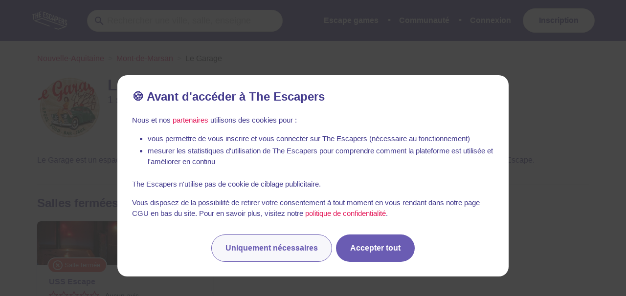

--- FILE ---
content_type: text/javascript
request_url: https://static.the-escapers.com/.nuxt/a2f373d.modern.js
body_size: 7308
content:
(window.webpackJsonp=window.webpackJsonp||[]).push([[129],{428:function(t,e,r){"use strict";(function(t){var o=r(357),n=r.n(o);function l(t){return(l="function"==typeof Symbol&&"symbol"==typeof Symbol.iterator?function(t){return typeof t}:function(t){return t&&"function"==typeof Symbol&&t.constructor===Symbol&&t!==Symbol.prototype?"symbol":typeof t})(t)}function c(t,e){if(!(t instanceof e))throw new TypeError("Cannot call a class as a function")}function h(t,e){for(var i=0;i<e.length;i++){var r=e[i];r.enumerable=r.enumerable||!1,r.configurable=!0,"value"in r&&(r.writable=!0),Object.defineProperty(t,r.key,r)}}function f(t,e,r){return e&&h(t.prototype,e),r&&h(t,r),t}function d(t,e,r){return e in t?Object.defineProperty(t,e,{value:r,enumerable:!0,configurable:!0,writable:!0}):t[e]=r,t}function v(object,t){var e=Object.keys(object);if(Object.getOwnPropertySymbols){var r=Object.getOwnPropertySymbols(object);t&&(r=r.filter((function(t){return Object.getOwnPropertyDescriptor(object,t).enumerable}))),e.push.apply(e,r)}return e}function y(t){for(var i=1;i<arguments.length;i++){var source=null!=arguments[i]?arguments[i]:{};i%2?v(Object(source),!0).forEach((function(e){d(t,e,source[e])})):Object.getOwnPropertyDescriptors?Object.defineProperties(t,Object.getOwnPropertyDescriptors(source)):v(Object(source)).forEach((function(e){Object.defineProperty(t,e,Object.getOwnPropertyDescriptor(source,e))}))}return t}function m(t,e){if("function"!=typeof e&&null!==e)throw new TypeError("Super expression must either be null or a function");t.prototype=Object.create(e&&e.prototype,{constructor:{value:t,writable:!0,configurable:!0}}),e&&k(t,e)}function $(t){return($=Object.setPrototypeOf?Object.getPrototypeOf:function(t){return t.__proto__||Object.getPrototypeOf(t)})(t)}function k(t,p){return(k=Object.setPrototypeOf||function(t,p){return t.__proto__=p,t})(t,p)}function w(t){if(void 0===t)throw new ReferenceError("this hasn't been initialised - super() hasn't been called");return t}function O(t,e){return!e||"object"!=typeof e&&"function"!=typeof e?w(t):e}function S(t){var e=function(){if("undefined"==typeof Reflect||!Reflect.construct)return!1;if(Reflect.construct.sham)return!1;if("function"==typeof Proxy)return!0;try{return Date.prototype.toString.call(Reflect.construct(Date,[],(function(){}))),!0}catch(t){return!1}}();return function(){var r,o=$(t);if(e){var n=$(this).constructor;r=Reflect.construct(o,arguments,n)}else r=o.apply(this,arguments);return O(this,r)}}function _(t,e,r){return(_="undefined"!=typeof Reflect&&Reflect.get?Reflect.get:function(t,e,r){var base=function(object,t){for(;!Object.prototype.hasOwnProperty.call(object,t)&&null!==(object=$(object)););return object}(t,e);if(base){var desc=Object.getOwnPropertyDescriptor(base,e);return desc.get?desc.get.call(r):desc.value}})(t,e,r||t)}function A(t,i){return function(t){if(Array.isArray(t))return t}(t)||function(t,i){if("undefined"==typeof Symbol||!(Symbol.iterator in Object(t)))return;var e=[],r=!0,o=!1,n=void 0;try{for(var l,c=t[Symbol.iterator]();!(r=(l=c.next()).done)&&(e.push(l.value),!i||e.length!==i);r=!0);}catch(t){o=!0,n=t}finally{try{r||null==c.return||c.return()}finally{if(o)throw n}}return e}(t,i)||R(t,i)||function(){throw new TypeError("Invalid attempt to destructure non-iterable instance.\nIn order to be iterable, non-array objects must have a [Symbol.iterator]() method.")}()}function j(t){return function(t){if(Array.isArray(t))return P(t)}(t)||function(t){if("undefined"!=typeof Symbol&&Symbol.iterator in Object(t))return Array.from(t)}(t)||R(t)||function(){throw new TypeError("Invalid attempt to spread non-iterable instance.\nIn order to be iterable, non-array objects must have a [Symbol.iterator]() method.")}()}function R(t,e){if(t){if("string"==typeof t)return P(t,e);var r=Object.prototype.toString.call(t).slice(8,-1);return"Object"===r&&t.constructor&&(r=t.constructor.name),"Map"===r||"Set"===r?Array.from(t):"Arguments"===r||/^(?:Ui|I)nt(?:8|16|32)(?:Clamped)?Array$/.test(r)?P(t,e):void 0}}function P(t,e){(null==e||e>t.length)&&(e=t.length);for(var i=0,r=new Array(e);i<e;i++)r[i]=t[i];return r}"undefined"!=typeof globalThis?globalThis:"undefined"!=typeof window?window:void 0!==t||"undefined"!=typeof self&&self;function D(t,e){return t(e={exports:{}},e.exports),e.exports}var Q,E=D((function(t,e){!function(t){function e(t,e,r,o){var n,l=!1,c=0;function h(){n&&clearTimeout(n)}function f(){h(),l=!0}function d(){for(var f=arguments.length,d=new Array(f),v=0;v<f;v++)d[v]=arguments[v];var y=this,m=Date.now()-c;function $(){c=Date.now(),r.apply(y,d)}function k(){n=void 0}l||(o&&!n&&$(),h(),void 0===o&&m>t?$():!0!==e&&(n=setTimeout(o?k:$,void 0===o?t-m:t)))}return"boolean"!=typeof e&&(o=r,r=e,e=void 0),d.cancel=f,d}function r(t,r,o){return void 0===o?e(t,r,!1):e(t,o,!1!==r)}t.debounce=r,t.throttle=e,Object.defineProperty(t,"__esModule",{value:!0})}(e)}));(Q=E)&&Q.__esModule&&Object.prototype.hasOwnProperty.call(Q,"default")&&Q.default;var C=D((function(t,e){var r=e.Globals={};function o(t){return function(e,time){return t(time,e)}}e.throttle=o(E.throttle),e.debounce=o(E.debounce),e.getMergedDefinition=function(t){return r.Vue.util.mergeOptions({},t)},e.reapply=function(t,e){for(;"function"==typeof t;)t=t.call(e);return t},e.omit=function(t,e){return Object.entries(t).filter((function(t){var r=A(t,1)[0];return!e.includes(r)})).reduce((function(t,e){var r=A(e,2),o=r[0],n=r[1];return t[o]=n,t}),{})},e.addGqlError=function(t){t.graphQLErrors&&t.graphQLErrors.length&&(t.gqlError=t.graphQLErrors[0])},e.noop=function(){}})),x=C.Globals,L=C.throttle,I=C.debounce,M=(C.getMergedDefinition,C.reapply),T=C.omit,K=C.addGqlError,N=(C.noop,function(){function t(e,r,o){var n=!(arguments.length>3&&void 0!==arguments[3])||arguments[3];c(this,t),d(this,"type",null),d(this,"vueApolloSpecialKeys",[]),this.vm=e,this.key=r,this.initialOptions=o,this.options=Object.assign({},o),this._skip=!1,this._pollInterval=null,this._watchers=[],this._destroyed=!1,this.lastApolloOptions=null,n&&this.autostart()}return f(t,[{key:"autostart",value:function(){var t=this;"function"==typeof this.options.skip?this._skipWatcher=this.vm.$watch((function(){return t.options.skip.call(t.vm,t.vm,t.key)}),this.skipChanged.bind(this),{immediate:!0,deep:this.options.deep}):this.options.skip?this._skip=!0:this.start(),"function"==typeof this.options.pollInterval&&(this._pollWatcher=this.vm.$watch(this.options.pollInterval.bind(this.vm),this.pollIntervalChanged.bind(this),{immediate:!0}))}},{key:"pollIntervalChanged",value:function(t,e){t!==e&&(this.pollInterval=t,null==t?this.stopPolling():this.startPolling(t))}},{key:"skipChanged",value:function(t,e){t!==e&&(this.skip=t)}},{key:"pollInterval",get:function(){return this._pollInterval},set:function(t){this._pollInterval=t}},{key:"skip",get:function(){return this._skip},set:function(t){t?this.stop():this.start(),this._skip=t}},{key:"refresh",value:function(){this._skip||(this.stop(),this.start())}},{key:"start",value:function(){var t=this;this.starting=!0;for(var e=function(e,r){var o=r[e];if("function"==typeof t.initialOptions[o]){var n=t.initialOptions[o].bind(t.vm);t.options[o]=n();var l=function(e){t.options[o]=e,t.refresh()};t.vm.$isServer||(l=t.options.throttle?L(l,t.options.throttle):l,l=t.options.debounce?I(l,t.options.debounce):l),t._watchers.push(t.vm.$watch(n,l,{deep:t.options.deep}))}},r=0,o=["query","document","context"];r<o.length;r++)e(r,o);if("function"==typeof this.options.variables){var n=this.executeApollo.bind(this);this.vm.$isServer||(n=this.options.throttle?L(n,this.options.throttle):n,n=this.options.debounce?I(n,this.options.debounce):n),this._watchers.push(this.vm.$watch((function(){return t.options.variables.call(t.vm)}),n,{immediate:!0,deep:this.options.deep}))}else this.executeApollo(this.options.variables)}},{key:"stop",value:function(){for(var t=0,e=this._watchers;t<e.length;t++){(0,e[t])()}this.sub&&(this.sub.unsubscribe(),this.sub=null)}},{key:"generateApolloOptions",value:function(t){var e=T(this.options,this.vueApolloSpecialKeys);return e.variables=t,this.lastApolloOptions=e,e}},{key:"executeApollo",value:function(t){this.starting=!1}},{key:"nextResult",value:function(t){var e=t.error;e&&K(e)}},{key:"callHandlers",value:function(t){for(var e=!1,r=arguments.length,o=new Array(r>1?r-1:0),n=1;n<r;n++)o[n-1]=arguments[n];for(var l=0;l<t.length;l++){var c=t[l];if(c){e=!0;var h=c.apply(this.vm,o);if(void 0!==h&&!h)break}}return e}},{key:"errorHandler",value:function(){for(var t=arguments.length,e=new Array(t),r=0;r<t;r++)e[r]=arguments[r];return this.callHandlers.apply(this,[[this.options.error,this.vm.$apollo.error,this.vm.$apollo.provider.errorHandler]].concat(e))}},{key:"catchError",value:function(t){if(K(t),!this.errorHandler(t,this.vm,this.key,this.type,this.lastApolloOptions))if(t.graphQLErrors&&0!==t.graphQLErrors.length){console.error("GraphQL execution errors for ".concat(this.type," '").concat(this.key,"'"));for(var e=0,r=t.graphQLErrors;e<r.length;e++){var o=r[e];console.error(o)}}else if(t.networkError)console.error("Error sending the ".concat(this.type," '").concat(this.key,"'"),t.networkError);else{var n;if(console.error("[vue-apollo] An error has occurred for ".concat(this.type," '").concat(this.key,"'")),Array.isArray(t))(n=console).error.apply(n,j(t));else console.error(t)}}},{key:"destroy",value:function(){this._destroyed||(this._destroyed=!0,this.stop(),this._skipWatcher&&this._skipWatcher())}}]),t}()),V=["variables","watch","update","result","error","loadingKey","watchLoading","skip","throttle","debounce","subscribeToMore","prefetch","manual"],F=function(t){m(r,t);var e=S(r);function r(t,o,n){var l,h=!(arguments.length>3&&void 0!==arguments[3])||arguments[3];return c(this,r),t.$data.$apolloData&&!t.$data.$apolloData.queries[o]&&t.$set(t.$data.$apolloData.queries,o,{loading:!1}),d(w(l=e.call(this,t,o,n,!1)),"type","query"),d(w(l),"vueApolloSpecialKeys",V),d(w(l),"_loading",!1),d(w(l),"_linkedSubscriptions",[]),t.$isServer&&(l.firstRun=new Promise((function(t,e){l._firstRunResolve=t,l._firstRunReject=e}))),l.vm.$isServer&&(l.options.fetchPolicy="network-only"),n.manual||(l.hasDataField=Object.prototype.hasOwnProperty.call(l.vm.$data,o),l.hasDataField?Object.defineProperty(l.vm.$data.$apolloData.data,o,{get:function(){return l.vm.$data[o]},enumerable:!0,configurable:!0}):Object.defineProperty(l.vm.$data,o,{get:function(){return l.vm.$data.$apolloData.data[o]},enumerable:!0,configurable:!0})),h&&l.autostart(),l}return f(r,[{key:"client",get:function(){return this.vm.$apollo.getClient(this.options)}},{key:"loading",get:function(){return this.vm.$data.$apolloData&&this.vm.$data.$apolloData.queries[this.key]?this.vm.$data.$apolloData.queries[this.key].loading:this._loading},set:function(t){this._loading!==t&&(this._loading=t,this.vm.$data.$apolloData&&this.vm.$data.$apolloData.queries[this.key]&&(this.vm.$data.$apolloData.queries[this.key].loading=t,this.vm.$data.$apolloData.loading+=t?1:-1))}},{key:"stop",value:function(){_($(r.prototype),"stop",this).call(this),this.loadingDone(),this.observer&&(this.observer.stopPolling(),this.observer=null)}},{key:"generateApolloOptions",value:function(t){var e=_($(r.prototype),"generateApolloOptions",this).call(this,t);return this.vm.$isServer&&delete e.pollInterval,e}},{key:"executeApollo",value:function(t){var e=JSON.stringify(t);if(this.sub){if(e===this.previousVariablesJson)return;this.sub.unsubscribe();for(var o=0,n=this._linkedSubscriptions;o<n.length;o++){n[o].stop()}}if(this.previousVariablesJson=e,this.observer=this.vm.$apollo.watchQuery(this.generateApolloOptions(t)),this.startQuerySubscription(),"no-cache"!==this.options.fetchPolicy||this.options.notifyOnNetworkStatusChange){var l=this.retrieveCurrentResult();(this.options.notifyOnNetworkStatusChange||this.observer.getCurrentResult&&!l.loading)&&this.nextResult(l)}_($(r.prototype),"executeApollo",this).call(this,t);for(var c=0,h=this._linkedSubscriptions;c<h.length;c++){h[c].start()}}},{key:"startQuerySubscription",value:function(){this.sub&&!this.sub.closed||(this.sub=this.observer.subscribe({next:this.nextResult.bind(this),error:this.catchError.bind(this)}))}},{key:"retrieveCurrentResult",value:function(){var t=arguments.length>0&&void 0!==arguments[0]&&arguments[0],e=this.observer.getCurrentResult?this.observer.getCurrentResult():this.observer.currentResult();return(t||e.loading)&&(this.loading||this.applyLoadingModifier(1),this.loading=!0),e}},{key:"nextResult",value:function(t){_($(r.prototype),"nextResult",this).call(this,t);var data=t.data,e=t.loading,o=t.error,n=t.errors,l=n&&n.length;if((o||l)&&this.firstRunReject(o),e||this.loadingDone(),l){var c=new Error("GraphQL error: ".concat(n.map((function(t){return t.message})).join(" | ")));Object.assign(c,{graphQLErrors:n,networkError:null}),_($(r.prototype),"catchError",this).call(this,c)}if("none"!==this.observer.options.errorPolicy||!o&&!l){var h="function"==typeof this.options.result;null==data||(this.options.manual?h||console.error("".concat(this.key," query must have a 'result' hook in manual mode")):"function"==typeof this.options.update?this.setData(this.options.update.call(this.vm,data)):void 0===data[this.key]&&Object.keys(data).length?console.error("Missing ".concat(this.key," attribute on result"),data):this.setData(data[this.key])),h&&this.options.result.call(this.vm,t,this.key)}}},{key:"setData",value:function(t){this.vm.$set(this.hasDataField?this.vm.$data:this.vm.$data.$apolloData.data,this.key,t)}},{key:"catchError",value:function(t){_($(r.prototype),"catchError",this).call(this,t),this.firstRunReject(t),this.loadingDone(t),this.nextResult(this.observer.getCurrentResult?this.observer.getCurrentResult():this.observer.currentResult()),this.resubscribeToQuery()}},{key:"resubscribeToQuery",value:function(){var t=this.observer.getLastError(),e=this.observer.getLastResult();this.observer.resetLastResults(),this.startQuerySubscription(),Object.assign(this.observer,{lastError:t,lastResult:e})}},{key:"loadingKey",get:function(){return this.options.loadingKey||this.vm.$apollo.loadingKey}},{key:"watchLoading",value:function(){for(var t=arguments.length,e=new Array(t),r=0;r<t;r++)e[r]=arguments[r];return this.callHandlers.apply(this,[[this.options.watchLoading,this.vm.$apollo.watchLoading,this.vm.$apollo.provider.watchLoading]].concat(e,[this]))}},{key:"applyLoadingModifier",value:function(t){var e=this.loadingKey;e&&"number"==typeof this.vm[e]&&(this.vm[e]+=t),this.watchLoading(1===t,t)}},{key:"loadingDone",value:function(){var t=arguments.length>0&&void 0!==arguments[0]?arguments[0]:null;this.loading&&this.applyLoadingModifier(-1),this.loading=!1,t||this.firstRunResolve()}},{key:"fetchMore",value:function(){var t,e=this;if(this.observer)return this.retrieveCurrentResult(!0),(t=this.observer).fetchMore.apply(t,arguments).then((function(t){return t.loading||e.loadingDone(),t}))}},{key:"subscribeToMore",value:function(){var t;if(this.observer)return{unsubscribe:(t=this.observer).subscribeToMore.apply(t,arguments)}}},{key:"refetch",value:function(t){var e=this;if(t&&(this.options.variables=t),this.observer){var r=this.observer.refetch(t).then((function(t){return t.loading||e.loadingDone(),t}));return this.retrieveCurrentResult(),r}}},{key:"setVariables",value:function(t,e){if(this.options.variables=t,this.observer){var r=this.observer.setVariables(t,e);return this.retrieveCurrentResult(),r}}},{key:"setOptions",value:function(t){if(Object.assign(this.options,t),this.observer){var e=this.observer.setOptions(t);return this.retrieveCurrentResult(),e}}},{key:"startPolling",value:function(){var t;if(this.observer)return(t=this.observer).startPolling.apply(t,arguments)}},{key:"stopPolling",value:function(){var t;if(this.observer)return(t=this.observer).stopPolling.apply(t,arguments)}},{key:"firstRunResolve",value:function(){this._firstRunResolve&&(this._firstRunResolve(),this._firstRunResolve=null)}},{key:"firstRunReject",value:function(t){this._firstRunReject&&(this._firstRunReject(t),this._firstRunReject=null)}},{key:"destroy",value:function(){_($(r.prototype),"destroy",this).call(this),this.loading&&this.watchLoading(!1,-1),this.loading=!1}}]),r}(N),H=function(t){m(r,t);var e=S(r);function r(){var t;c(this,r);for(var o=arguments.length,n=new Array(o),l=0;l<o;l++)n[l]=arguments[l];return d(w(t=e.call.apply(e,[this].concat(n))),"type","subscription"),d(w(t),"vueApolloSpecialKeys",["variables","result","error","throttle","debounce","linkedQuery"]),t}return f(r,[{key:"executeApollo",value:function(t){var e=JSON.stringify(t);if(this.sub){if(e===this.previousVariablesJson)return;this.sub.unsubscribe()}this.previousVariablesJson=e;var o=this.generateApolloOptions(t);if("function"==typeof o.updateQuery&&(o.updateQuery=o.updateQuery.bind(this.vm)),this.options.linkedQuery){if("function"==typeof this.options.result){var n=this.options.result.bind(this.vm),l=o.updateQuery&&o.updateQuery.bind(this.vm);o.updateQuery=function(){return n.apply(void 0,arguments),l&&l.apply(void 0,arguments)}}this.sub=this.options.linkedQuery.subscribeToMore(o)}else this.observer=this.vm.$apollo.subscribe(o),this.sub=this.observer.subscribe({next:this.nextResult.bind(this),error:this.catchError.bind(this)});_($(r.prototype),"executeApollo",this).call(this,t)}},{key:"nextResult",value:function(data){_($(r.prototype),"nextResult",this).call(this,data),"function"==typeof this.options.result&&this.options.result.call(this.vm,data,this.key)}}]),r}(N),J=function(){function t(e){c(this,t),this._apolloSubscriptions=[],this._watchers=[],this.vm=e,this.queries={},this.subscriptions={},this.client=void 0,this.loadingKey=void 0,this.error=void 0}return f(t,[{key:"provider",get:function(){return this.vm.$apolloProvider}},{key:"getClient",value:function(){var t=arguments.length>0&&void 0!==arguments[0]?arguments[0]:null;if(!t||!t.client){if("object"===l(this.client))return this.client;if(this.client){if(this.provider.clients){var e=this.provider.clients[this.client];if(!e)throw new Error("[vue-apollo] Missing client '".concat(this.client,"' in 'apolloProvider'"));return e}throw new Error("[vue-apollo] Missing 'clients' options in 'apolloProvider'")}return this.provider.defaultClient}var r=this.provider.clients[t.client];if(!r)throw new Error("[vue-apollo] Missing client '".concat(t.client,"' in 'apolloProvider'"));return r}},{key:"query",value:function(t){return this.getClient(t).query(t)}},{key:"watchQuery",value:function(t){var e=this,r=this.getClient(t).watchQuery(t),o=r.subscribe.bind(r);return r.subscribe=function(t){var sub=o(t);return e._apolloSubscriptions.push(sub),sub},r}},{key:"mutate",value:function(t){return this.getClient(t).mutate(t)}},{key:"subscribe",value:function(t){var e=this;if(!this.vm.$isServer){var r=this.getClient(t).subscribe(t),o=r.subscribe.bind(r);return r.subscribe=function(t){var sub=o(t);return e._apolloSubscriptions.push(sub),sub},r}}},{key:"loading",get:function(){return 0!==this.vm.$data.$apolloData.loading}},{key:"data",get:function(){return this.vm.$data.$apolloData.data}},{key:"addSmartQuery",value:function(t,e){var r=this,o=M(e,this.vm);o.query||(o={query:o});var n,l=this.vm.$options.apollo,c=this.provider.defaultOptions;if(c&&c.$query&&(n=c.$query),l&&l.$query&&(n=y(y({},n||{}),l.$query)),n)for(var h in n)void 0===o[h]&&(o[h]=n[h]);var f=this.queries[t]=new F(this.vm,t,o,!1);if(this.vm.$isServer&&!1===o.prefetch||f.autostart(),!this.vm.$isServer){var d=o.subscribeToMore;d&&(Array.isArray(d)?d.forEach((function(sub,e){r.addSmartSubscription("".concat(t).concat(e),y(y({},sub),{},{linkedQuery:f}))})):this.addSmartSubscription(t,y(y({},d),{},{linkedQuery:f})))}return f}},{key:"addSmartSubscription",value:function(t,e){if(!this.vm.$isServer){e=M(e,this.vm);var r=this.subscriptions[t]=new H(this.vm,t,e,!1);return r.autostart(),e.linkedQuery&&e.linkedQuery._linkedSubscriptions.push(r),r}}},{key:"defineReactiveSetter",value:function(t,e,r){var o=this;this._watchers.push(this.vm.$watch(e,(function(e){o[t]=e}),{immediate:!0,deep:r}))}},{key:"skipAllQueries",set:function(t){for(var e in this.queries)this.queries[e].skip=t}},{key:"skipAllSubscriptions",set:function(t){for(var e in this.subscriptions)this.subscriptions[e].skip=t}},{key:"skipAll",set:function(t){this.skipAllQueries=t,this.skipAllSubscriptions=t}},{key:"destroy",value:function(){for(var t=0,e=this._watchers;t<e.length;t++){(0,e[t])()}for(var r in this.queries)this.queries[r].destroy();for(var o in this.subscriptions)this.subscriptions[o].destroy();this._apolloSubscriptions.forEach((function(sub){sub.unsubscribe()}))}}]),t}(),G=function(){function t(e){if(c(this,t),!e)throw new Error("Options argument required");this.clients=e.clients||{},e.defaultClient&&(this.clients.defaultClient=this.defaultClient=e.defaultClient),this.defaultOptions=e.defaultOptions,this.watchLoading=e.watchLoading,this.errorHandler=e.errorHandler,this.prefetch=e.prefetch}return f(t,[{key:"provide",value:function(){var t=arguments.length>0&&void 0!==arguments[0]?arguments[0]:"$apolloProvider";return console.warn("<ApolloProvider>.provide() is deprecated. Use the 'apolloProvider' option instead with the provider object directly."),d({},t,this)}}]),t}();var B={name:"ApolloQuery",provide:function(){return{getDollarApollo:this.getDollarApollo,getApolloQuery:this.getApolloQuery}},props:{query:{type:[Function,Object],required:!0},variables:{type:Object,default:void 0},fetchPolicy:{type:String,default:void 0},pollInterval:{type:Number,default:void 0},notifyOnNetworkStatusChange:{type:Boolean,default:void 0},context:{type:Object,default:void 0},update:{type:Function,default:function(data){return data}},skip:{type:Boolean,default:!1},debounce:{type:Number,default:0},throttle:{type:Number,default:0},clientId:{type:String,default:void 0},deep:{type:Boolean,default:void 0},tag:{type:String,default:"div"},prefetch:{type:Boolean,default:!0},options:{type:Object,default:function(){return{}}}},data:function(){return{result:{data:null,loading:!1,networkStatus:7,error:null},times:0}},watch:{fetchPolicy:function(t){this.$apollo.queries.query.setOptions({fetchPolicy:t})},pollInterval:function(t){this.$apollo.queries.query.setOptions({pollInterval:t})},notifyOnNetworkStatusChange:function(t){this.$apollo.queries.query.setOptions({notifyOnNetworkStatusChange:t})},"$data.$apolloData.loading":function(t){this.$emit("loading",!!t)}},apollo:{$client:function(){return this.clientId},query:function(){return y(y({query:function(){return"function"==typeof this.query?this.query(n.a):this.query},variables:function(){return this.variables},fetchPolicy:this.fetchPolicy,pollInterval:this.pollInterval,debounce:this.debounce,throttle:this.throttle,notifyOnNetworkStatusChange:this.notifyOnNetworkStatusChange,context:function(){return this.context},skip:function(){return this.skip},deep:this.deep,prefetch:this.prefetch},this.options),{},{manual:!0,result:function(t){var e=t,r=e.errors,o=e.loading,n=e.networkStatus,l=t.error;t=Object.assign({},t),r&&r.length&&((l=new Error("Apollo errors occurred (".concat(r.length,")"))).graphQLErrors=r);var data={};o?Object.assign(data,this.$_previousData,t.data):l?Object.assign(data,this.$apollo.queries.query.observer.getLastResult()||{},t.data):(data=t.data,this.$_previousData=t.data);var c=function(data){return data&&Object.keys(data).length>0}(data);this.result={data:c?this.update(data):void 0,fullData:c?data:void 0,loading:o,error:l,networkStatus:n},this.times=++this.$_times,this.$emit("result",this.result)},error:function(t){this.result.loading=!1,this.result.error=t,this.$emit("error",t)}})}},created:function(){this.$_times=0},methods:{getDollarApollo:function(){return this.$apollo},getApolloQuery:function(){return this.$apollo.queries.query}},render:function(t){var e=this.$scopedSlots.default({result:this.result,times:this.times,query:this.$apollo.queries.query,isLoading:this.$apolloData.loading,gqlError:this.result&&this.result.error&&this.result.error.gqlError});return e=Array.isArray(e)?e.concat(this.$slots.default):[e].concat(this.$slots.default),this.tag?t(this.tag,e):e[0]}},W=0,U={name:"ApolloSubscribeToMore",inject:["getDollarApollo","getApolloQuery"],props:{document:{type:[Function,Object],required:!0},variables:{type:Object,default:void 0},updateQuery:{type:Function,default:void 0}},watch:{document:"refresh",variables:"refresh"},created:function(){this.$_key="sub_component_".concat(W++)},mounted:function(){this.refresh()},beforeDestroy:function(){this.destroy()},methods:{destroy:function(){this.$_sub&&this.$_sub.destroy()},refresh:function(){this.destroy();var t=this.document;"function"==typeof t&&(t=t(n.a)),this.$_sub=this.getDollarApollo().addSmartSubscription(this.$_key,{document:t,variables:this.variables,updateQuery:this.updateQuery,linkedQuery:this.getApolloQuery()})}},render:function(t){return null}},z={props:{mutation:{type:[Function,Object],required:!0},variables:{type:Object,default:void 0},optimisticResponse:{type:Object,default:void 0},update:{type:Function,default:void 0},refetchQueries:{type:Function,default:void 0},clientId:{type:String,default:void 0},tag:{type:String,default:"div"},context:{type:Object,default:void 0}},data:function(){return{loading:!1,error:null}},watch:{loading:function(t){this.$emit("loading",t)}},methods:{mutate:function(t){var e=this;this.loading=!0,this.error=null;var r=this.mutation;return"function"==typeof r&&(r=r(n.a)),this.$apollo.mutate(y({mutation:r,client:this.clientId,variables:this.variables,optimisticResponse:this.optimisticResponse,update:this.update,refetchQueries:this.refetchQueries,context:this.context},t)).then((function(t){e.$emit("done",t),e.loading=!1})).catch((function(t){K(t),e.error=t,e.$emit("error",t),e.loading=!1}))}},render:function(t){var e=this.$scopedSlots.default({mutate:this.mutate,loading:this.loading,error:this.error,gqlError:this.error&&this.error.gqlError});return e=Array.isArray(e)?e.concat(this.$slots.default):[e].concat(this.$slots.default),this.tag?t(this.tag,e):e[0]}};function X(t,e){return void 0!==t&&Object.prototype.hasOwnProperty.call(t,e)}function Y(){var t=this.$options,e=t.apolloProvider;if(e)this.$apolloProvider="function"==typeof e?e():e;else if(t.parent&&t.parent.$apolloProvider)this.$apolloProvider=t.parent.$apolloProvider;else if(t.provide){var r="function"==typeof t.provide?t.provide.call(this):t.provide;r&&r.$apolloProvider&&(this.$apolloProvider=r.$apolloProvider)}}function Z(){var t=this;this.$_apolloInitData={};var e=this.$options.apollo;if(e){var r=function(r){"$"!==r.charAt(0)&&(e[r].manual||X(t.$options.props,r)||X(t.$options.computed,r)||X(t.$options.methods,r)||Object.defineProperty(t,r,{get:function(){return t.$data.$apolloData.data[r]},set:function(e){return t.$_apolloInitData[r]=e},enumerable:!0,configurable:!0}))};for(var o in e)r(o)}}function tt(){var t=this,e=this.$apolloProvider;if(!this._apolloLaunched&&e){this._apolloLaunched=!0;var r=this.$options.apollo;if(r){for(var o in this.$_apolloPromises=[],r.$init||(r.$init=!0,e.defaultOptions&&(r=this.$options.apollo=Object.assign({},e.defaultOptions,r))),et(this.$apollo,"skipAll",r.$skipAll,r.$deep),et(this.$apollo,"skipAllQueries",r.$skipAllQueries,r.$deep),et(this.$apollo,"skipAllSubscriptions",r.$skipAllSubscriptions,r.$deep),et(this.$apollo,"client",r.$client,r.$deep),et(this.$apollo,"loadingKey",r.$loadingKey,r.$deep),et(this.$apollo,"error",r.$error,r.$deep),et(this.$apollo,"watchLoading",r.$watchLoading,r.$deep),Object.defineProperty(this,"$apolloData",{get:function(){return t.$data.$apolloData},enumerable:!0,configurable:!0}),r)if("$"!==o.charAt(0)){var n=r[o],l=this.$apollo.addSmartQuery(o,n);this.$isServer&&(n=M(n,this),!1===e.prefetch||!1===n.prefetch||!1===r.$prefetch||l.skip||this.$_apolloPromises.push(l.firstRun))}if(r.subscribe&&x.Vue.util.warn("vue-apollo -> `subscribe` option is deprecated. Use the `$subscribe` option instead."),r.$subscribe)for(var c in r.$subscribe)this.$apollo.addSmartSubscription(c,r.$subscribe[c])}}}function et(t,e,r,o){void 0!==r&&("function"==typeof r?t.defineReactiveSetter(e,r,o):t[e]=r)}function it(){this.$_apollo&&this.$_apollo.destroy()}function ot(t,e){t.mixin(y(y(y({},"1"===e?{init:Y}:{}),"2"===e?{data:function(){return{$apolloData:{queries:{},loading:0,data:this.$_apolloInitData}}},beforeCreate:function(){Y.call(this),Z.call(this)},serverPrefetch:function(){var t=this;if(this.$_apolloPromises)return Promise.all(this.$_apolloPromises).then((function(){it.call(t)})).catch((function(e){return it.call(t),Promise.reject(e)}))}}:{}),{},{created:tt,destroyed:it}))}var nt=["$subscribe"];G.install=function t(e,r){if(!t.installed){t.installed=!0,x.Vue=e;var o=e.version.substr(0,e.version.indexOf(".")),n=e.config.optionMergeStrategies.methods;e.config.optionMergeStrategies.apollo=function(t,e,r){if(!t)return e;if(!e)return t;for(var o=Object.assign({},T(t,nt),t.data),l=Object.assign({},T(e,nt),e.data),map={},i=0;i<nt.length;i++){var c=nt[i];map[c]=n(t[c],e[c])}return Object.assign(map,n(o,l))},Object.prototype.hasOwnProperty.call(e,"$apollo")||Object.defineProperty(e.prototype,"$apollo",{get:function(){return this.$_apollo||(this.$_apollo=new J(this)),this.$_apollo}}),ot(e,o),"2"===o&&(e.component("ApolloQuery",B),e.component("ApolloQuery",B),e.component("ApolloSubscribeToMore",U),e.component("ApolloSubscribeToMore",U),e.component("ApolloMutation",z),e.component("ApolloMutation",z))}},G.version="3.0.7";var st=null;"undefined"!=typeof window?st=window.Vue:void 0!==t&&(st=t.Vue),st&&st.use(G),e.a=G}).call(this,r(43))}}]);

--- FILE ---
content_type: text/javascript
request_url: https://static.the-escapers.com/.nuxt/280c239.modern.js
body_size: 10974
content:
(window.webpackJsonp=window.webpackJsonp||[]).push([[102],{105:function(t,e,n){"use strict";n.d(e,"a",(function(){return U})),n.d(e,"b",(function(){return I})),n.d(e,"c",(function(){return A})),n.d(e,"d",(function(){return $})),n.d(e,"e",(function(){return N})),n.d(e,"f",(function(){return C})),n.d(e,"g",(function(){return M})),n.d(e,"h",(function(){return H}));var r=n(210),o=n(211),c=n(34),f=n(299),d=n(20),l=n(152),m=n(11),h=n(101),v=n(416),O=n(7),j=n(362),y=n(300),_=n(33),x=n(14),w=n(182),E=n(212),k=n(183),S=n(185),P=n(184),T=n(181),R=n(115),D=n(335),L=n(298);const I=[Object(r.b)(),Object(o.b)(),Object(T.b)(),Object(w.b)(),Object(k.b)(),Object(P.b)(),Object(E.b)(),Object(S.b)()];function $(t){return[...I]}function N(t={}){void 0===t.defaultIntegrations&&(t.defaultIntegrations=$()),void 0===t.release&&("string"==typeof __SENTRY_RELEASE__&&(t.release=__SENTRY_RELEASE__),x.a.SENTRY_RELEASE&&x.a.SENTRY_RELEASE.id&&(t.release=x.a.SENTRY_RELEASE.id)),void 0===t.autoSessionTracking&&(t.autoSessionTracking=!0),void 0===t.sendClientReports&&(t.sendClientReports=!0);const e={...t,stackParser:Object(h.c)(t.stackParser||R.c),integrations:Object(c.e)(t),transport:t.transport||(Object(v.b)()?D.a:L.a)};Object(f.a)(y.a,e),t.autoSessionTracking&&function(){if(void 0===x.a.document)return void(_.a&&O.c.warn("Session tracking in non-browser environment with @sentry/browser is not supported."));Object(m.t)({ignoreDuration:!0}),Object(m.e)(),Object(j.a)((({from:t,to:e})=>{void 0!==t&&t!==e&&(Object(m.t)({ignoreDuration:!0}),Object(m.e)())}))}()}const M=(t={},e=Object(d.b)())=>{if(!x.a.document)return void(_.a&&O.c.error("Global document not defined in showReportDialog call"));const{client:n,scope:r}=e.getStackTop(),o=t.dsn||n&&n.getDsn();if(!o)return void(_.a&&O.c.error("DSN not configured for showReportDialog call"));r&&(t.user={...r.getUser(),...t.user}),t.eventId||(t.eventId=e.lastEventId());const script=x.a.document.createElement("script");script.async=!0,script.crossOrigin="anonymous",script.src=Object(l.b)(o,t),t.onLoad&&(script.onload=t.onLoad);const{onClose:c}=t;if(c){const t=e=>{if("__sentry_reportdialog_closed__"===e.data)try{c()}finally{x.a.removeEventListener("message",t)}};x.a.addEventListener("message",t)}const f=x.a.document.head||x.a.document.body;f?f.appendChild(script):_.a&&O.c.error("Not injecting report dialog. No injection point found in HTML")};function A(){}function C(t){t()}function H(t){return Object(x.c)(t)()}function U(t){const e=Object(m.j)();e&&e.captureUserFeedback(t)}},115:function(t,e,n){"use strict";n.d(e,"a",(function(){return l})),n.d(e,"b",(function(){return E})),n.d(e,"c",(function(){return k})),n.d(e,"d",(function(){return v})),n.d(e,"e",(function(){return _})),n.d(e,"f",(function(){return w})),n.d(e,"g",(function(){return j}));var r=n(101);const o="?";function c(t,e,n,r){const o={filename:t,function:e,in_app:!0};return void 0!==n&&(o.lineno=n),void 0!==r&&(o.colno=r),o}const f=/^\s*at (?:(.+?\)(?: \[.+\])?|.*?) ?\((?:address at )?)?(?:async )?((?:<anonymous>|[-a-z]+:|.*bundle|\/)?.*?)(?::(\d+))?(?::(\d+))?\)?\s*$/i,d=/\((\S*)(?::(\d+))(?::(\d+))\)/,l=[30,line=>{const t=f.exec(line);if(t){if(t[2]&&0===t[2].indexOf("eval")){const e=d.exec(t[2]);e&&(t[2]=e[1],t[3]=e[2],t[4]=e[3])}const[e,n]=S(t[1]||o,t[2]);return c(n,e,t[3]?+t[3]:void 0,t[4]?+t[4]:void 0)}}],m=/^\s*(.*?)(?:\((.*?)\))?(?:^|@)?((?:[-a-z]+)?:\/.*?|\[native code\]|[^@]*(?:bundle|\d+\.js)|\/[\w\-. /=]+)(?::(\d+))?(?::(\d+))?\s*$/i,h=/(\S+) line (\d+)(?: > eval line \d+)* > eval/i,v=[50,line=>{const t=m.exec(line);if(t){if(t[3]&&t[3].indexOf(" > eval")>-1){const e=h.exec(t[3]);e&&(t[1]=t[1]||"eval",t[3]=e[1],t[4]=e[2],t[5]="")}let e=t[3],n=t[1]||o;return[n,e]=S(n,e),c(e,n,t[4]?+t[4]:void 0,t[5]?+t[5]:void 0)}}],O=/^\s*at (?:((?:\[object object\])?.+) )?\(?((?:[-a-z]+):.*?):(\d+)(?::(\d+))?\)?\s*$/i,j=[40,line=>{const t=O.exec(line);return t?c(t[2],t[1]||o,+t[3],t[4]?+t[4]:void 0):void 0}],y=/ line (\d+).*script (?:in )?(\S+)(?:: in function (\S+))?$/i,_=[10,line=>{const t=y.exec(line);return t?c(t[2],t[3]||o,+t[1]):void 0}],x=/ line (\d+), column (\d+)\s*(?:in (?:<anonymous function: ([^>]+)>|([^)]+))\(.*\))? in (.*):\s*$/i,w=[20,line=>{const t=x.exec(line);return t?c(t[5],t[3]||t[4]||o,+t[1],+t[2]):void 0}],E=[l,v,j],k=Object(r.a)(...E),S=(t,e)=>{const n=-1!==t.indexOf("safari-extension"),r=-1!==t.indexOf("safari-web-extension");return n||r?[-1!==t.indexOf("@")?t.split("@")[0]:o,n?`safari-extension:${e}`:`safari-web-extension:${e}`]:[t,e]}},14:function(t,e,n){"use strict";n.d(e,"a",(function(){return d})),n.d(e,"b",(function(){return m})),n.d(e,"c",(function(){return v}));var r=n(11),o=n(24),c=n(21),f=n(23);const d=o.a;let l=0;function m(){return l>0}function h(){l++,setTimeout((()=>{l--}))}function v(t,e={},n){if("function"!=typeof t)return t;try{const e=t.__sentry_wrapped__;if(e)return e;if(Object(c.f)(t))return t}catch(e){return t}const o=function(){const o=Array.prototype.slice.call(arguments);try{n&&"function"==typeof n&&n.apply(this,arguments);const r=o.map((t=>v(t,e)));return t.apply(this,r)}catch(t){throw h(),Object(r.x)((n=>{n.addEventProcessor((t=>(e.mechanism&&(Object(f.b)(t,void 0,void 0),Object(f.a)(t,e.mechanism)),t.extra={...t.extra,arguments:o},t))),Object(r.c)(t)})),t}};try{for(const e in t)Object.prototype.hasOwnProperty.call(t,e)&&(o[e]=t[e])}catch(t){}Object(c.g)(o,t),Object(c.a)(t,"__sentry_wrapped__",o);try{Object.getOwnPropertyDescriptor(o,"name").configurable&&Object.defineProperty(o,"name",{get:()=>t.name})}catch(t){}return o}},181:function(t,e,n){"use strict";n.d(e,"a",(function(){return h})),n.d(e,"b",(function(){return m}));var r=n(34),o=n(21),c=n(101),f=n(14);const d=["EventTarget","Window","Node","ApplicationCache","AudioTrackList","BroadcastChannel","ChannelMergerNode","CryptoOperation","EventSource","FileReader","HTMLUnknownElement","IDBDatabase","IDBRequest","IDBTransaction","KeyOperation","MediaController","MessagePort","ModalWindow","Notification","SVGElementInstance","Screen","SharedWorker","TextTrack","TextTrackCue","TextTrackList","WebSocket","WebSocketWorker","Worker","XMLHttpRequest","XMLHttpRequestEventTarget","XMLHttpRequestUpload"],l="TryCatch",m=Object(r.d)(((t={})=>{const e={XMLHttpRequest:!0,eventTarget:!0,requestAnimationFrame:!0,setInterval:!0,setTimeout:!0,...t};return{name:l,setupOnce(){e.setTimeout&&Object(o.e)(f.a,"setTimeout",v),e.setInterval&&Object(o.e)(f.a,"setInterval",v),e.requestAnimationFrame&&Object(o.e)(f.a,"requestAnimationFrame",O),e.XMLHttpRequest&&"XMLHttpRequest"in f.a&&Object(o.e)(XMLHttpRequest.prototype,"send",j);const t=e.eventTarget;if(t){(Array.isArray(t)?t:d).forEach(y)}}}})),h=Object(r.c)(l,m);function v(t){return function(...e){const n=e[0];return e[0]=Object(f.c)(n,{mechanism:{data:{function:Object(c.b)(t)},handled:!1,type:"instrument"}}),t.apply(this,e)}}function O(t){return function(e){return t.apply(this,[Object(f.c)(e,{mechanism:{data:{function:"requestAnimationFrame",handler:Object(c.b)(t)},handled:!1,type:"instrument"}})])}}function j(t){return function(...e){const n=this;return["onload","onerror","onprogress","onreadystatechange"].forEach((t=>{t in n&&"function"==typeof n[t]&&Object(o.e)(n,t,(function(e){const n={mechanism:{data:{function:t,handler:Object(c.b)(e)},handled:!1,type:"instrument"}},r=Object(o.f)(e);return r&&(n.mechanism.data.handler=Object(c.b)(r)),Object(f.c)(e,n)}))})),t.apply(this,e)}}function y(t){const e=f.a,n=e[t]&&e[t].prototype;n&&n.hasOwnProperty&&n.hasOwnProperty("addEventListener")&&(Object(o.e)(n,"addEventListener",(function(e){return function(n,r,o){try{"function"==typeof r.handleEvent&&(r.handleEvent=Object(f.c)(r.handleEvent,{mechanism:{data:{function:"handleEvent",handler:Object(c.b)(r),target:t},handled:!1,type:"instrument"}}))}catch(t){}return e.apply(this,[n,Object(f.c)(r,{mechanism:{data:{function:"addEventListener",handler:Object(c.b)(r),target:t},handled:!1,type:"instrument"}}),o])}})),Object(o.e)(n,"removeEventListener",(function(t){return function(e,n,r){const o=n;try{const n=o&&o.__sentry_wrapped__;n&&t.call(this,e,n,r)}catch(t){}return t.call(this,e,o,r)}})))}},182:function(t,e,n){"use strict";n.d(e,"a",(function(){return P})),n.d(e,"b",(function(){return S}));var r=n(34),o=n(11),c=n(1233),f=n(687),d=n(263),l=n(688),m=n(362),h=n(23),v=n(7),O=n(143),j=n(1234),y=n(65),_=n(355),x=n(33),w=n(14);const E=1024,k="Breadcrumbs",S=Object(r.d)(((t={})=>{const e={console:!0,dom:!0,fetch:!0,history:!0,sentry:!0,xhr:!0,...t};return{name:k,setupOnce(){},setup(t){e.console&&Object(c.a)(function(t){return function(e){if(Object(o.j)()!==t)return;const n={category:"console",data:{arguments:e.args,logger:"console"},level:Object(j.a)(e.level),message:Object(y.a)(e.args," ")};if("assert"===e.level){if(!1!==e.args[0])return;n.message=`Assertion failed: ${Object(y.a)(e.args.slice(1)," ")||"console.assert"}`,n.data.arguments=e.args.slice(1)}Object(o.a)(n,{input:e.args,level:e.level})}}(t)),e.dom&&Object(f.a)(function(t,e){return function(n){if(Object(o.j)()!==t)return;let r,c,f="object"==typeof e?e.serializeAttribute:void 0,d="object"==typeof e&&"number"==typeof e.maxStringLength?e.maxStringLength:void 0;d&&d>E&&(x.a&&v.c.warn(`\`dom.maxStringLength\` cannot exceed 1024, but a value of ${d} was configured. Sentry will use 1024 instead.`),d=E),"string"==typeof f&&(f=[f]);try{const t=n.event,element=function(t){return!!t&&!!t.target}(t)?t.target:t;r=Object(O.d)(element,{keyAttrs:f,maxStringLength:d}),c=Object(O.a)(element)}catch(t){r="<unknown>"}if(0===r.length)return;const l={category:`ui.${n.name}`,message:r};c&&(l.data={"ui.component_name":c}),Object(o.a)(l,{event:n.event,name:n.name,global:n.global})}}(t,e.dom)),e.xhr&&Object(d.b)(function(t){return function(e){if(Object(o.j)()!==t)return;const{startTimestamp:n,endTimestamp:r}=e,c=e.xhr[d.a];if(!n||!r||!c)return;const{method:f,url:l,status_code:m,body:body}=c,data={method:f,url:l,status_code:m},h={xhr:e.xhr,input:body,startTimestamp:n,endTimestamp:r};Object(o.a)({category:"xhr",data:data,type:"http"},h)}}(t)),e.fetch&&Object(l.a)(function(t){return function(e){if(Object(o.j)()!==t)return;const{startTimestamp:n,endTimestamp:r}=e;if(r&&(!e.fetchData.url.match(/sentry_key/)||"POST"!==e.fetchData.method))if(e.error){const data=e.fetchData,t={data:e.error,input:e.args,startTimestamp:n,endTimestamp:r};Object(o.a)({category:"fetch",data:data,level:"error",type:"http"},t)}else{const t=e.response,data={...e.fetchData,status_code:t&&t.status},c={input:e.args,response:t,startTimestamp:n,endTimestamp:r};Object(o.a)({category:"fetch",data:data,type:"http"},c)}}}(t)),e.history&&Object(m.a)(function(t){return function(e){if(Object(o.j)()!==t)return;let n=e.from,r=e.to;const c=Object(_.a)(w.a.location.href);let f=n?Object(_.a)(n):void 0;const d=Object(_.a)(r);f&&f.path||(f=c),c.protocol===d.protocol&&c.host===d.host&&(r=d.relative),c.protocol===f.protocol&&c.host===f.host&&(n=f.relative),Object(o.a)({category:"navigation",data:{from:n,to:r}})}}(t)),e.sentry&&t.on&&t.on("beforeSendEvent",function(t){return function(e){Object(o.j)()===t&&Object(o.a)({category:"sentry."+("transaction"===e.type?"transaction":"event"),event_id:e.event_id,level:e.level,message:Object(h.e)(e)},{event:e})}}(t))}}})),P=Object(r.c)(k,S)},183:function(t,e,n){"use strict";n.d(e,"a",(function(){return _})),n.d(e,"b",(function(){return y}));var r=n(34),o=n(11),c=n(689),f=n(19),d=n(690),l=n(143),m=n(7),h=n(33),v=n(97),O=n(14);const j="GlobalHandlers",y=Object(r.d)(((t={})=>{const e={onerror:!0,onunhandledrejection:!0,...t};return{name:j,setupOnce(){Error.stackTraceLimit=50},setup(t){e.onerror&&(!function(t){Object(c.a)((data=>{const{stackParser:e,attachStacktrace:n}=E();if(Object(o.j)()!==t||Object(O.b)())return;const{msg:r,url:c,line:line,column:d,error:l}=data,m=void 0===l&&Object(f.m)(r)?function(t,e,line,n){const r=/^(?:[Uu]ncaught (?:exception: )?)?(?:((?:Eval|Internal|Range|Reference|Syntax|Type|URI|)Error): )?(.*)$/i;let o=Object(f.e)(t)?t.message:t,c="Error";const d=o.match(r);d&&(c=d[1],o=d[2]);return x({exception:{values:[{type:c,value:o}]}},e,line,n)}(r,c,line,d):x(Object(v.c)(e,l||r,void 0,n,!1),c,line,d);m.level="error",Object(o.b)(m,{originalException:l,mechanism:{handled:!1,type:"onerror"}})}))}(t),w("onerror")),e.onunhandledrejection&&(!function(t){Object(d.a)((e=>{const{stackParser:n,attachStacktrace:r}=E();if(Object(o.j)()!==t||Object(O.b)())return;const c=function(t){if(Object(f.k)(t))return t;const e=t;try{if("reason"in e)return e.reason;if("detail"in e&&"reason"in e.detail)return e.detail.reason}catch(t){}return t}(e),d=Object(f.k)(c)?{exception:{values:[{type:"UnhandledRejection",value:`Non-Error promise rejection captured with value: ${String(c)}`}]}}:Object(v.c)(n,c,void 0,r,!0);d.level="error",Object(o.b)(d,{originalException:c,mechanism:{handled:!1,type:"onunhandledrejection"}})}))}(t),w("onunhandledrejection"))}}})),_=Object(r.c)(j,y);function x(t,e,line,n){const r=t.exception=t.exception||{},o=r.values=r.values||[],c=o[0]=o[0]||{},d=c.stacktrace=c.stacktrace||{},m=d.frames=d.frames||[],h=isNaN(parseInt(n,10))?void 0:n,v=isNaN(parseInt(line,10))?void 0:line,O=Object(f.m)(e)&&e.length>0?e:Object(l.c)();return 0===m.length&&m.push({colno:h,filename:O,function:"?",in_app:!0,lineno:v}),t}function w(t){h.a&&m.c.log(`Global Handler attached: ${t}`)}function E(){const t=Object(o.j)();return t&&t.getOptions()||{stackParser:()=>[],attachStacktrace:!1}}},184:function(t,e,n){"use strict";n.d(e,"a",(function(){return l})),n.d(e,"b",(function(){return d}));var r=n(34),o=n(1235),c=n(97);const f="LinkedErrors",d=Object(r.d)(((t={})=>{const e=t.limit||5,n=t.key||"cause";return{name:f,setupOnce(){},preprocessEvent(t,r,f){const d=f.getOptions();Object(o.a)(c.d,d.stackParser,d.maxValueLength,n,e,t,r)}}})),l=Object(r.c)(f,d)},185:function(t,e,n){"use strict";n.d(e,"a",(function(){return d})),n.d(e,"b",(function(){return f}));var r=n(34),o=n(14);const c="HttpContext",f=Object(r.d)((()=>({name:c,setupOnce(){},preprocessEvent(t){if(!o.a.navigator&&!o.a.location&&!o.a.document)return;const e=t.request&&t.request.url||o.a.location&&o.a.location.href,{referrer:n}=o.a.document||{},{userAgent:r}=o.a.navigator||{},c={...t.request&&t.request.headers,...n&&{Referer:n},...r&&{"User-Agent":r}},f={...t.request,...e&&{url:e},headers:c};t.request=f}}))),d=Object(r.c)(c,f)},209:function(t,e,n){"use strict";n.d(e,"g",(function(){return c.a})),n.d(e,"j",(function(){return f.a})),n.d(e,"k",(function(){return d.a})),n.d(e,"n",(function(){return l.a})),n.d(e,"q",(function(){return m.a})),n.d(e,"r",(function(){return h.b})),n.d(e,"s",(function(){return h.c})),n.d(e,"t",(function(){return h.d})),n.d(e,"u",(function(){return h.e})),n.d(e,"v",(function(){return v.a})),n.d(e,"y",(function(){return O.a})),n.d(e,"z",(function(){return j.b})),n.d(e,"A",(function(){return y.a})),n.d(e,"B",(function(){return _.a})),n.d(e,"C",(function(){return x.a})),n.d(e,"H",(function(){return O.b})),n.d(e,"I",(function(){return O.c})),n.d(e,"J",(function(){return O.d})),n.d(e,"K",(function(){return O.e})),n.d(e,"N",(function(){return O.f})),n.d(e,"O",(function(){return O.g})),n.d(e,"Q",(function(){return w.a})),n.d(e,"R",(function(){return base.a})),n.d(e,"Z",(function(){return O.h})),n.d(e,"eb",(function(){return E.a})),n.d(e,"gb",(function(){return O.i})),n.d(e,"ib",(function(){return c.b})),n.d(e,"kb",(function(){return w.b})),n.d(e,"lb",(function(){return E.b})),n.d(e,"mb",(function(){return O.j})),n.d(e,"nb",(function(){return f.b})),n.d(e,"ob",(function(){return O.k})),n.d(e,"qb",(function(){return f.c})),n.d(e,"sb",(function(){return k.a})),n.d(e,"wb",(function(){return d.b})),n.d(e,"yb",(function(){return O.l})),n.d(e,"zb",(function(){return O.m})),n.d(e,"Db",(function(){return f.f})),n.d(e,"Eb",(function(){return S.a})),n.d(e,"Gb",(function(){return P.a})),n.d(e,"Hb",(function(){return l.b})),n.d(e,"Mb",(function(){return T.a})),n.d(e,"Tb",(function(){return O.n})),n.d(e,"Ub",(function(){return R.b})),n.d(e,"Vb",(function(){return O.o})),n.d(e,"Wb",(function(){return O.p})),n.d(e,"Xb",(function(){return k.b})),n.d(e,"Yb",(function(){return D.a})),n.d(e,"Zb",(function(){return O.q})),n.d(e,"ac",(function(){return O.r})),n.d(e,"bc",(function(){return O.s})),n.d(e,"dc",(function(){return k.c})),n.d(e,"gc",(function(){return w.d})),n.d(e,"hc",(function(){return O.t})),n.d(e,"ic",(function(){return w.e})),n.d(e,"jc",(function(){return w.f})),n.d(e,"kc",(function(){return O.u})),n.d(e,"lc",(function(){return w.g})),n.d(e,"nc",(function(){return O.v})),n.d(e,"oc",(function(){return O.w})),n.d(e,"pc",(function(){return O.x})),n.d(e,"x",(function(){return L.a})),n.d(e,"b",(function(){return I.a})),n.d(e,"Cb",(function(){return $.a})),n.d(e,"Fb",(function(){return N.a})),n.d(e,"M",(function(){return M.a})),n.d(e,"X",(function(){return M.b})),n.d(e,"Y",(function(){return M.c})),n.d(e,"jb",(function(){return M.d})),n.d(e,"Kb",(function(){return M.e})),n.d(e,"Lb",(function(){return M.f})),n.d(e,"mc",(function(){return M.g})),n.d(e,"ab",(function(){return A.a})),n.d(e,"bb",(function(){return A.b})),n.d(e,"cb",(function(){return A.d})),n.d(e,"S",(function(){return C.a})),n.d(e,"L",(function(){return H.a})),n.d(e,"V",(function(){return H.b})),n.d(e,"hb",(function(){return H.c})),n.d(e,"pb",(function(){return H.d})),n.d(e,"Ib",(function(){return H.f})),n.d(e,"cc",(function(){return H.g})),n.d(e,"qc",(function(){return H.h})),n.d(e,"a",(function(){return U.a})),n.d(e,"D",(function(){return U.b})),n.d(e,"e",(function(){return F.a})),n.d(e,"h",(function(){return z.a})),n.d(e,"tb",(function(){return z.b})),n.d(e,"i",(function(){return V.a})),n.d(e,"vb",(function(){return V.b})),n.d(e,"m",(function(){return X.a})),n.d(e,"Ab",(function(){return X.b})),n.d(e,"w",(function(){return B.a})),n.d(e,"E",(function(){return B.b})),n.d(e,"o",(function(){return W.a})),n.d(e,"rb",(function(){return W.b})),n.d(e,"Ob",(function(){return W.c})),n.d(e,"p",(function(){return G.a})),n.d(e,"Nb",(function(){return G.b})),n.d(e,"f",(function(){return Y.a})),n.d(e,"fb",(function(){return Y.b})),n.d(e,"Rb",(function(){return Y.c})),n.d(e,"G",(function(){return J.a})),n.d(e,"P",(function(){return K.a})),n.d(e,"T",(function(){return Q.a})),n.d(e,"U",(function(){return Z.a})),n.d(e,"db",(function(){return tt.b})),n.d(e,"ub",(function(){return et.a})),n.d(e,"Pb",(function(){return nt.a})),n.d(e,"Qb",(function(){return ot.b})),n.d(e,"Sb",(function(){return it.a})),n.d(e,"d",(function(){return ct.a})),n.d(e,"W",(function(){return at.a})),n.d(e,"xb",(function(){return at.b})),n.d(e,"ec",(function(){return ut.b})),n.d(e,"fc",(function(){return ut.c})),n.d(e,"Bb",(function(){return mt})),n.d(e,"Jb",(function(){return Ft})),n.d(e,"c",(function(){return Bt})),n.d(e,"F",(function(){return Xt})),n.d(e,"l",(function(){return Gt}));var r={};n.r(r),n.d(r,"GlobalHandlers",(function(){return z.a})),n.d(r,"TryCatch",(function(){return B.a})),n.d(r,"Breadcrumbs",(function(){return U.a})),n.d(r,"LinkedErrors",(function(){return X.a})),n.d(r,"HttpContext",(function(){return V.a})),n.d(r,"Dedupe",(function(){return F.a}));var o=n(48),c=n(211),f=n(20),d=n(210),l=n(395),m=n(137),h=n(35),v=n(106),O=n(11),j=n(253),y=n(107),_=n(34),x=n(218),w=n(84),base=n(399),E=n(119),k=n(131),S=n(508),P=n(601),T=n(509),R=n(299),D=n(510),L=n(14),I=n(300),$=n(335),N=n(298),M=n(115),A=n(97),C=n(301),H=n(105),U=n(182),F=n(212),z=n(183),V=n(185),X=n(184),B=n(181),W=n(285),G=n(378),Y=n(286),J=n(1262),K=n(1263),Q=n(1264),Z=n(1265),tt=n(1230),et=n(1266),nt=n(1267),ot=n(1232),it=n(1268),ct=n(1274),at=n(228),ut=n(1269),st=n(512),ft=n(62);function lt(t){return new Promise(((e,n)=>{t.oncomplete=t.onsuccess=()=>e(t.result),t.onabort=t.onerror=()=>n(t.error)}))}function pt(t){return lt(t.getAllKeys())}function bt(t){let e;function n(){return null==e&&(e=function(t,e){const n=indexedDB.open(t);n.onupgradeneeded=()=>n.result.createObjectStore(e);const r=lt(n);return t=>r.then((n=>t(n.transaction(e,"readwrite").objectStore(e))))}(t.dbName||"sentry-offline",t.storeName||"queue")),e}return{insert:async e=>{try{const r=await Object(ft.j)(e,t.textEncoder);await function(t,e,n){return t((t=>pt(t).then((r=>{if(!(r.length>=n))return t.put(e,Math.max(...r,0)+1),lt(t.transaction)}))))}(n(),r,t.maxQueueSize||30)}catch(t){}},pop:async()=>{try{const e=await function(t){return t((t=>pt(t).then((e=>{if(0!==e.length)return lt(t.get(e[0])).then((n=>(t.delete(e[0]),lt(t.transaction).then((()=>n)))))}))))}(n());if(e)return Object(ft.i)(e,t.textEncoder||new TextEncoder,t.textDecoder||new TextDecoder)}catch(t){}}}}function mt(t){return function(t){return e=>t({...e,createStore:bt})}(Object(st.a)(t))}var gt=n(25),ht=n(7),time=n(82),vt=n(23),Ot=n(33),jt=n(116),yt=n(24);const _t=1e6,xt=String(0),wt="main";let Et="",kt="",St="",Pt=L.a.navigator&&L.a.navigator.userAgent||"",Tt="";const Rt=L.a.navigator&&L.a.navigator.language||L.a.navigator&&L.a.navigator.languages&&L.a.navigator.languages[0]||"";const Dt=L.a.navigator&&L.a.navigator.userAgentData;var data;function Lt(t){return function(t){return!("thread_metadata"in t)}(t)?function(input){let t,e=0;const n={samples:[],stacks:[],frames:[],thread_metadata:{[xt]:{name:wt}}};if(!input.samples.length)return n;const r=input.samples[0].timestamp,o="number"==typeof performance.timeOrigin?performance.timeOrigin:time.a||0,c=o-(time.a||o);for(let i=0;i<input.samples.length;i++){const o=input.samples[i];if(void 0===o.stackId){void 0===t&&(t=e,n.stacks[t]=[],e++),n.samples[i]={elapsed_since_start_ns:((o.timestamp+c-r)*_t).toFixed(0),stack_id:t,thread_id:xt};continue}let f=input.stacks[o.stackId];const d=[];for(;f;){d.push(f.frameId);const t=input.frames[f.frameId];void 0===n.frames[f.frameId]&&(n.frames[f.frameId]={function:t.name,abs_path:"number"==typeof t.resourceId?input.resources[t.resourceId]:void 0,lineno:t.line,colno:t.column}),f=void 0===f.parentId?void 0:input.stacks[f.parentId]}const l={elapsed_since_start_ns:((o.timestamp+c-r)*_t).toFixed(0),stack_id:e,thread_id:xt};n.stacks[e]=d,n.samples[i]=l,e++}return n}(t):t}function It(t,e,n,r){if("transaction"!==r.type)throw new TypeError("Profiling events may only be attached to transactions, this should never occur.");if(null==n)throw new TypeError(`Cannot construct profiling event envelope without a valid profile. Got ${n} instead.`);const o=function(t){const e=t&&t.contexts&&t.contexts.trace&&t.contexts.trace.trace_id;return"string"==typeof e&&32!==e.length&&Ot.a&&ht.c.log(`[Profiling] Invalid traceId: ${e} on profiled event`),"string"!=typeof e?"":e}(r),c=Lt(n),f=e||("number"==typeof r.start_timestamp?1e3*r.start_timestamp:Date.now()),d="number"==typeof r.timestamp?1e3*r.timestamp:Date.now();return{event_id:t,timestamp:new Date(f).toISOString(),platform:"javascript",version:"1",release:r.release||"",environment:r.environment||jt.a,runtime:{name:"javascript",version:L.a.navigator.userAgent},os:{name:Et,version:kt,build_number:Pt},device:{locale:Rt,model:Tt,manufacturer:Pt,architecture:St,is_emulator:!1},debug_meta:{images:Mt(n.resources)},profile:c,transactions:[{name:r.transaction||"",id:r.event_id||Object(vt.f)(),trace_id:o,active_thread_id:xt,relative_start_ns:"0",relative_end_ns:(1e6*(d-f)).toFixed(0)}]}}function $t(t){return"pageload"===t.op}"object"==typeof(data=Dt)&&null!==data&&"getHighEntropyValues"in data&&Dt.getHighEntropyValues(["architecture","model","platform","platformVersion","fullVersionList"]).then((t=>{if(Et=t.platform||"",St=t.architecture||"",Tt=t.model||"",kt=t.platformVersion||"",t.fullVersionList&&t.fullVersionList.length>0){const e=t.fullVersionList[t.fullVersionList.length-1];Pt=`${e.brand} ${e.version}`}})).catch((t=>{}));const Nt=new WeakMap;function Mt(t){const e=yt.a._sentryDebugIds;if(!e)return[];const n=Object(O.j)(),r=n&&n.getOptions(),o=r&&r.stackParser;if(!o)return[];let c;const f=Nt.get(o);f?c=f:(c=new Map,Nt.set(o,c));const d=Object.keys(e).reduce(((t,n)=>{let r;const f=c.get(n);f?r=f:(r=o(n),c.set(n,r));for(let i=r.length-1;i>=0;i--){const o=r[i],c=o&&o.filename;if(o&&c){t[c]=e[n];break}}return t}),{}),l=[];for(const path of t)path&&d[path]&&l.push({type:"sourcemap",code_file:path,debug_id:d[path]});return l}let At=!1;function Ct(t){if(At)return Ot.a&&ht.c.log("[Profiling] Profiling has been disabled for the duration of the current user session."),!1;if(!t.isRecording())return Ot.a&&ht.c.log("[Profiling] Discarding profile because transaction was not sampled."),!1;const e=Object(O.j)(),n=e&&e.getOptions();if(!n)return Ot.a&&ht.c.log("[Profiling] Profiling disabled, no options found."),!1;const r=n.profilesSampleRate;if(!("number"!=typeof(o=r)&&"boolean"!=typeof o||"number"==typeof o&&isNaN(o)?(Ot.a&&ht.c.warn(`[Profiling] Invalid sample rate. Sample rate must be a boolean or a number between 0 and 1. Got ${JSON.stringify(o)} of type ${JSON.stringify(typeof o)}.`),0):!0===o||!1===o||!(o<0||o>1)||(Ot.a&&ht.c.warn(`[Profiling] Invalid sample rate. Sample rate must be between 0 and 1. Got ${o}.`),0)))return Ot.a&&ht.c.warn("[Profiling] Discarding profile because of invalid sample rate."),!1;var o;if(!r)return Ot.a&&ht.c.log("[Profiling] Discarding profile because a negative sampling decision was inherited or profileSampleRate is set to 0"),!1;return!!(!0===r||Math.random()<r)||(Ot.a&&ht.c.log(`[Profiling] Discarding profile because it's not included in the random sample (sampling rate = ${Number(r)})`),!1)}function qt(t,e,n,r){return function(t){return t.samples.length<2?(Ot.a&&ht.c.log("[Profiling] Discarding profile because it contains less than 2 samples"),!1):!!t.frames.length||(Ot.a&&ht.c.log("[Profiling] Discarding profile because it contains no frames"),!1)}(n)?It(t,e,n,r):null}const Ht=new Map;function Ut(t){const e=Ht.get(t);return e&&Ht.delete(t),e}function Ft(t){return t?Ct(t)?zt(t):t:(Ot.a&&ht.c.log("[Profiling] Transaction is undefined, skipping profiling"),t)}function zt(t){let e;$t(t)&&(e=1e3*Object(time.c)());const n=function(){const t=L.a.Profiler;if("function"!=typeof t)return void(Ot.a&&ht.c.log("[Profiling] Profiling is not supported by this browser, Profiler interface missing on window object."));const e=Math.floor(3e3);try{return new t({sampleInterval:10,maxBufferSize:e})}catch(t){Ot.a&&(ht.c.log("[Profiling] Failed to initialize the Profiling constructor, this is likely due to a missing 'Document-Policy': 'js-profiling' header."),ht.c.log("[Profiling] Disabling profiling for current user session.")),At=!0}}();if(!n)return t;Ot.a&&ht.c.log(`[Profiling] started profiling transaction: ${Object(gt.e)(t).description}`);const r=Object(vt.f)();async function o(){return t&&n?n.stop().then((e=>(c&&(L.a.clearTimeout(c),c=void 0),Ot.a&&ht.c.log(`[Profiling] stopped profiling of transaction: ${Object(gt.e)(t).description}`),e?(function(t,e){if(Ht.set(t,e),Ht.size>30){const t=Ht.keys().next().value;Ht.delete(t)}}(r,e),null):(Ot.a&&ht.c.log(`[Profiling] profiler returned null profile for: ${Object(gt.e)(t).description}`,"this may indicate an overlapping transaction or a call to stopProfiling with a profile title that was never started"),null)))).catch((t=>(Ot.a&&ht.c.log("[Profiling] error while stopping profiler:",t),null))):null}let c=L.a.setTimeout((()=>{Ot.a&&ht.c.log("[Profiling] max profile duration elapsed, stopping profiling for:",Object(gt.e)(t).description),o()}),3e4);const f=t.end.bind(t);return t.end=function(){return t?(o().then((()=>{t.setContext("profile",{profile_id:r,start_timestamp:e}),f()}),(()=>{f()})),t):f()},t}const Vt="BrowserProfiling",Xt=Object(_.d)((()=>({name:Vt,setupOnce(){},setup(t){const e=Object(O.k)().getTransaction();e&&$t(e)&&Ct(e)&&zt(e),"function"==typeof t.on?(t.on("startTransaction",(t=>{Ct(t)&&zt(t)})),t.on("beforeEnvelope",(t=>{if(!Ht.size)return;const e=function(t){const e=[];return Object(ft.g)(t,((t,n)=>{if("transaction"===n)for(let n=1;n<t.length;n++){const r=t[n];r&&r.contexts&&r.contexts.profile&&r.contexts.profile.profile_id&&e.push(t[n])}})),e}(t);if(!e.length)return;const n=[];for(const t of e){const e=t&&t.contexts,r=e&&e.profile&&e.profile.profile_id,o=e&&e.profile&&e.profile.start_timestamp;if("string"!=typeof r){Ot.a&&ht.c.log("[Profiling] cannot find profile for a transaction without a profile context");continue}if(!r){Ot.a&&ht.c.log("[Profiling] cannot find profile for a transaction without a profile context");continue}e&&e.profile&&delete e.profile;const c=Ut(r);if(!c){Ot.a&&ht.c.log(`[Profiling] Could not retrieve profile for transaction: ${r}`);continue}const f=qt(r,o,c,t);f&&n.push(f)}!function(t,e){if(!e.length)return t;for(const n of e)t[1].push([{type:"profile"},n])}(t,n)}))):ht.c.warn("[Profiling] Client does not support hooks, profiling will be disabled")}}))),Bt=Object(_.c)(Vt,Xt);let Wt={};L.a.Sentry&&L.a.Sentry.Integrations&&(Wt=L.a.Sentry.Integrations);const Gt={...Wt,...o.a,...r}},212:function(t,e,n){"use strict";n.d(e,"a",(function(){return l})),n.d(e,"b",(function(){return d}));var r=n(34),o=n(7),c=n(33);const f="Dedupe",d=Object(r.d)((()=>{let t;return{name:f,setupOnce(){},processEvent(e){if(e.type)return e;try{if(function(t,e){if(!e)return!1;if(function(t,e){const n=t.message,r=e.message;if(!n&&!r)return!1;if(n&&!r||!n&&r)return!1;if(n!==r)return!1;if(!h(t,e))return!1;if(!m(t,e))return!1;return!0}(t,e))return!0;if(function(t,e){const n=v(e),r=v(t);if(!n||!r)return!1;if(n.type!==r.type||n.value!==r.value)return!1;if(!h(t,e))return!1;if(!m(t,e))return!1;return!0}(t,e))return!0;return!1}(e,t))return c.a&&o.c.warn("Event dropped due to being a duplicate of previously captured event."),null}catch(t){}return t=e}}})),l=Object(r.c)(f,d);function m(t,e){let n=O(t),r=O(e);if(!n&&!r)return!0;if(n&&!r||!n&&r)return!1;if(n=n,r=r,r.length!==n.length)return!1;for(let i=0;i<r.length;i++){const t=r[i],e=n[i];if(t.filename!==e.filename||t.lineno!==e.lineno||t.colno!==e.colno||t.function!==e.function)return!1}return!0}function h(t,e){let n=t.fingerprint,r=e.fingerprint;if(!n&&!r)return!0;if(n&&!r||!n&&r)return!1;n=n,r=r;try{return!(n.join("")!==r.join(""))}catch(t){return!1}}function v(t){return t.exception&&t.exception.values&&t.exception.values[0]}function O(t){const e=t.exception;if(e)try{return e.values[0].stacktrace.frames}catch(t){return}}},298:function(t,e,n){"use strict";n.d(e,"a",(function(){return c}));var r=n(399),o=n(93);function c(t){return Object(r.a)(t,(function(e){return new o.a(((n,r)=>{const o=new XMLHttpRequest;o.onerror=r,o.onreadystatechange=()=>{4===o.readyState&&n({statusCode:o.status,headers:{"x-sentry-rate-limits":o.getResponseHeader("X-Sentry-Rate-Limits"),"retry-after":o.getResponseHeader("Retry-After")}})},o.open("POST",t.url);for(const header in t.headers)Object.prototype.hasOwnProperty.call(t.headers,header)&&o.setRequestHeader(header,t.headers[header]);o.send(e.body)}))}))}},300:function(t,e,n){"use strict";n.d(e,"a",(function(){return j}));var r=n(253),o=n(400),c=n(417),f=n(7),d=n(1237),l=n(110),m=n(33),h=n(97),v=n(14),O=n(301);class j extends r.a{constructor(t){const e=v.a.SENTRY_SDK_SOURCE||Object(c.a)();Object(o.a)(t,"browser",["browser"],e),super(t),t.sendClientReports&&v.a.document&&v.a.document.addEventListener("visibilitychange",(()=>{"hidden"===v.a.document.visibilityState&&this._flushOutcomes()}))}eventFromException(t,e){return Object(h.a)(this._options.stackParser,t,e,this._options.attachStacktrace)}eventFromMessage(t,e="info",n){return Object(h.b)(this._options.stackParser,t,e,n,this._options.attachStacktrace)}captureUserFeedback(t){if(!this._isEnabled())return void(m.a&&f.c.warn("SDK not enabled, will not capture user feedback."));const e=Object(O.a)(t,{metadata:this.getSdkMetadata(),dsn:this.getDsn(),tunnel:this.getOptions().tunnel});this._sendEnvelope(e)}_prepareEvent(t,e,n){return t.platform=t.platform||"javascript",super._prepareEvent(t,e,n)}_flushOutcomes(){const t=this._clearOutcomes();if(0===t.length)return void(m.a&&f.c.log("No outcomes to send"));if(!this._dsn)return void(m.a&&f.c.log("No dsn provided, will not send outcomes"));m.a&&f.c.log("Sending outcomes:",t);const e=Object(d.a)(t,this._options.tunnel&&Object(l.b)(this._dsn));this._sendEnvelope(e)}}},301:function(t,e,n){"use strict";n.d(e,"a",(function(){return c}));var r=n(110),o=n(62);function c(t,{metadata:e,tunnel:n,dsn:c}){const f={event_id:t.event_id,sent_at:(new Date).toISOString(),...e&&e.sdk&&{sdk:{name:e.sdk.name,version:e.sdk.version}},...!!n&&!!c&&{dsn:Object(r.b)(c)}},d=function(t){return[{type:"user_report"},t]}(t);return Object(o.c)(f,[d])}},33:function(t,e,n){"use strict";n.d(e,"a",(function(){return r}));const r=!1},335:function(t,e,n){"use strict";n.d(e,"a",(function(){return m}));var base=n(399),r=n(93),o=n(416),c=n(7),f=n(33),d=n(14);let l;function m(t,e=function(){if(l)return l;if(Object(o.a)(d.a.fetch))return l=d.a.fetch.bind(d.a);const t=d.a.document;let e=d.a.fetch;if(t&&"function"==typeof t.createElement)try{const n=t.createElement("iframe");n.hidden=!0,t.head.appendChild(n);const r=n.contentWindow;r&&r.fetch&&(e=r.fetch),t.head.removeChild(n)}catch(t){f.a&&c.c.warn("Could not create sandbox iframe for pure fetch check, bailing to window.fetch: ",t)}return l=e.bind(d.a)}()){let n=0,m=0;return Object(base.a)(t,(function(o){const c=o.body.length;n+=c,m++;const f={body:o.body,method:"POST",referrerPolicy:"origin",headers:t.headers,keepalive:n<=6e4&&m<15,...t.fetchOptions};try{return e(t.url,f).then((t=>(n-=c,m--,{statusCode:t.status,headers:{"x-sentry-rate-limits":t.headers.get("X-Sentry-Rate-Limits"),"retry-after":t.headers.get("Retry-After")}})))}catch(t){return l=void 0,n-=c,m--,Object(r.b)(t)}}))}},97:function(t,e,n){"use strict";n.d(e,"a",(function(){return y})),n.d(e,"b",(function(){return _})),n.d(e,"c",(function(){return x})),n.d(e,"d",(function(){return m}));var r=n(11),o=n(19),c=n(92),f=n(23),d=n(93),l=n(21);function m(t,e){const n=v(t,e),r={type:e&&e.name,value:j(e)};return n.length&&(r.stacktrace={frames:n}),void 0===r.type&&""===r.value&&(r.value="Unrecoverable error caught"),r}function h(t,e){return{exception:{values:[m(t,e)]}}}function v(t,e){const n=e.stacktrace||e.stack||"",r=function(t){if(t){if("number"==typeof t.framesToPop)return t.framesToPop;if(O.test(t.message))return 1}return 0}(e);try{return t(n,r)}catch(t){}return[]}const O=/Minified React error #\d+;/i;function j(t){const e=t&&t.message;return e?e.error&&"string"==typeof e.error.message?e.error.message:e:"No error message"}function y(t,e,n,r){const o=x(t,e,n&&n.syntheticException||void 0,r);return Object(f.a)(o),o.level="error",n&&n.event_id&&(o.event_id=n.event_id),Object(d.c)(o)}function _(t,e,n="info",r,o){const c=w(t,e,r&&r.syntheticException||void 0,o);return c.level=n,r&&r.event_id&&(c.event_id=r.event_id),Object(d.c)(c)}function x(t,e,n,d,l){let m;if(Object(o.e)(e)&&e.error){return h(t,e.error)}if(Object(o.a)(e)||Object(o.b)(e)){const r=e;if("stack"in e)m=h(t,e);else{const e=r.name||(Object(o.a)(r)?"DOMError":"DOMException"),c=r.message?`${e}: ${r.message}`:e;m=w(t,c,n,d),Object(f.b)(m,c)}return"code"in r&&(m.tags={...m.tags,"DOMException.code":`${r.code}`}),m}if(Object(o.d)(e))return h(t,e);if(Object(o.j)(e)||Object(o.f)(e)){return m=function(t,e,n,f){const d=Object(r.j)(),l=d&&d.getOptions().normalizeDepth,m={exception:{values:[{type:Object(o.f)(e)?e.constructor.name:f?"UnhandledRejection":"Error",value:E(e,{isUnhandledRejection:f})}]},extra:{__serialized__:Object(c.b)(e,l)}};if(n){const e=v(t,n);e.length&&(m.exception.values[0].stacktrace={frames:e})}return m}(t,e,n,l),Object(f.a)(m,{synthetic:!0}),m}return m=w(t,e,n,d),Object(f.b)(m,`${e}`,void 0),Object(f.a)(m,{synthetic:!0}),m}function w(t,e,n,r){const c={};if(r&&n){const r=v(t,n);r.length&&(c.exception={values:[{value:e,stacktrace:{frames:r}}]})}if(Object(o.i)(e)){const{__sentry_template_string__:t,__sentry_template_values__:n}=e;return c.logentry={message:t,params:n},c}return c.message=e,c}function E(t,{isUnhandledRejection:e}){const n=Object(l.d)(t),r=e?"promise rejection":"exception";if(Object(o.e)(t))return`Event \`ErrorEvent\` captured as ${r} with message \`${t.message}\``;if(Object(o.f)(t)){return`Event \`${function(t){try{const e=Object.getPrototypeOf(t);return e?e.constructor.name:void 0}catch(t){}}(t)}\` (type=${t.type}) captured as ${r}`}return`Object captured as ${r} with keys: ${n}`}}}]);

--- FILE ---
content_type: text/javascript
request_url: https://static.the-escapers.com/.nuxt/bf45c44.modern.js
body_size: 16058
content:
(window.webpackJsonp=window.webpackJsonp||[]).push([[90],{145:function(e,t,o){"use strict";o.d(t,"b",(function(){return St})),o.d(t,"a",(function(){return x.a}));o(39);var n=o(13),r=o(16),c=o(5),l=o.n(c),d=o(37),m=o(256),f=o(407),h=o.n(f),_=o(229),y=o.n(_),v=o(684),w=o(223),x=o(167),O=o(409),C=o(682),j=o(3),L=o(608),S=(o(933),o(410));window.$OneSignal=window.OneSignal=window.OneSignal||[],OneSignal.push(["init",{appId:"64273f62-1646-4a20-9578-c3de0045f6b1",allowLocalhostAsSecureOrigin:!0,welcomeNotification:{disable:!0}}]);var P=function(e,t){t("OneSignal",OneSignal)},k=o(192);k.a["nuxt-custom-headers"]=e=>{};var R=o(418),E=o(667),N=o(0),D={};D["mdi-map-marker"]=N.Hc,D["mdi-map-marker-radius-outline"]=N.Jc,D["mdi-crosshairs-gps"]=N.xb,D["mdi-close"]=N.mb,D["mdi-magnify"]=N.Dc,D["mdi-facebook"]=N.Ob,D["mdi-twitter"]=N.ae,D["mdi-instagram"]=N.mc,D["mdi-discord"]=N.Bb,D["mdi-twitch"]=N.Zd,D["mdi-bell-outline"]=N.z,D["mdi-account"]=N.a,D["mdi-format-list-bulleted"]=N.Tb,D["mdi-plus"]=N.md,D["mdi-minus"]=N.Oc,D["mdi-playlist-star"]=N.ld,D["mdi-account-star"]=N.k,D["mdi-account-heart"]=N.c,D["mdi-account-group"]=N.b,D["mdi-account-multiple"]=N.d,D["mdi-account-plus"]=N.i,D["mdi-newspaper-variant-multiple-outline"]=N.Qc,D["mdi-map"]=N.Gc,D["mdi-forum"]=N.Ub,D["mdi-cog"]=N.pb,D["mdi-logout"]=N.Cc,D["mdi-square-edit-outline"]=N.Hd,D["mdi-star"]=N.Id,D["mdi-star-outline"]=N.Jd,D["mdi-magnify-plus-outline"]=N.Fc,D["mdi-magnify-minus-outline"]=N.Ec,D["mdi-clock-outline"]=N.lb,D["mdi-clock"]=N.kb,D["mdi-calendar-today"]=N.P,D["mdi-email"]=N.Hb,D["mdi-email-outline"]=N.Ib,D["mdi-facebook-messenger"]=N.Pb,D["mdi-whatsapp"]=N.ie,D["mdi-tag"]=N.Od,D["mdi-playlist-plus"]=N.kd,D["mdi-check"]=N.Z,D["mdi-information"]=N.kc,D["mdi-lock"]=N.yc,D["mdi-lock-outline"]=N.Ac,D["mdi-menu-down"]=N.Mc,D["mdi-link-variant"]=N.vc,D["mdi-earth"]=N.Gb,D["mdi-web"]=N.he,D["mdi-pencil"]=N.bd,D["mdi-dots-vertical"]=N.Db,D["mdi-check-circle"]=N.bb,D["mdi-check-circle-outline"]=N.cb,D["mdi-close-circle"]=N.nb,D["mdi-calendar-range"]=N.N,D["mdi-timer-outline"]=N.Td,D["mdi-trophy"]=N.Vd,D["mdi-trophy-variant"]=N.Wd,D["mdi-trophy-variant-outline"]=N.Xd,D["mdi-heart"]=N.ac,D["mdi-playlist-check"]=N.jd,D["mdi-cash-multiple"]=N.U,D["mdi-map-marker-distance"]=N.Ic,D["mdi-heart-outline"]=N.bc,D["mdi-chevron-up"]=N.hb,D["mdi-chevron-down"]=N.eb,D["mdi-bookmark"]=N.C,D["mdi-bookmark-outline"]=N.D,D["mdi-poll"]=N.qd,D["mdi-camera"]=N.Q,D["mdi-briefcase-outline"]=N.E,D["mdi-account-multiple-outline"]=N.f,D["mdi-filter-variant"]=N.Qb,D["mdi-google"]=N.Yb,D["mdi-store"]=N.Kd,D["mdi-domain"]=N.Cb,D["mdi-chevron-left"]=N.fb,D["mdi-chevron-right"]=N.gb,D["mdi-download"]=N.Eb,D["mdi-send"]=N.Bd,D["mdi-comment-outline"]=N.rb,D["mdi-comment"]=N.qb,D["mdi-youtube"]=N.ne,D["mdi-eye-outline"]=N.Nb,D["mdi-information-outline"]=N.lc,D["mdi-calendar"]=N.I,D["mdi-delete"]=N.zb,D["mdi-bullhorn"]=N.G,D["mdi-update"]=N.ce,D["mdi-upload"]=N.de,D["mdi-plus-circle-outline"]=N.pd,D["mdi-plus-circle"]=N.od,D["mdi-eye"]=N.Lb,D["mdi-alert-circle"]=N.o,D["mdi-alert-circle-outline"]=N.p,D["mdi-alert-octagram-outline"]=N.r,D["mdi-eye-off"]=N.Mb,D["mdi-currency-eur"]=N.yb,D["mdi-chart-pie"]=N.W,D["mdi-chart-timeline-variant"]=N.X,D["mdi-content-copy"]=N.tb,D["mdi-numeric-1-circle"]=N.Tc,D["mdi-numeric-2-circle"]=N.Uc,D["mdi-numeric-3-circle"]=N.Vc,D["mdi-wheelchair-accessibility"]=N.je,D["mdi-city"]=N.ib,D["mdi-checkbox-multiple-blank-outline"]=N.db,D["mdi-account-multiple-plus"]=N.g,D["mdi-beta"]=N.A,D["mdi-card-bulleted-outline"]=N.S,D["mdi-ballot-outline"]=N.y,D["mdi-exit-run"]=N.Kb,D["mdi-spider"]=N.Gd,D["mdi-puzzle-outline"]=N.td,D["mdi-alarm-light-outline"]=N.m,D["mdi-castle"]=N.V,D["mdi-ninja"]=N.Rc,D["mdi-diamond-stone"]=N.Ab,D["mdi-account-question-outline"]=N.j,D["mdi-video-vintage"]=N.fe,D["mdi-alien-outline"]=N.s,D["mdi-wizard-hat"]=N.le,D["mdi-pirate"]=N.gd,D["mdi-hospital-building"]=N.gc,D["mdi-timer"]=N.Sd,D["mdi-timelapse"]=N.Rd,D["mdi-plus-box-multiple-outline"]=N.nd,D["mdi-calendar-arrow-right"]=N.J,D["mdi-arrow-right-thin"]=N.w,D["mdi-calendar-blank-multiple"]=N.K,D["mdi-medal"]=N.Kc,D["mdi-check-all"]=N.ab,D["mdi-timer-sand-empty"]=N.Ud,D["mdi-compass-outline"]=N.sb,D["mdi-ghost"]=N.Xb,D["mdi-apple"]=N.t,D["mdi-rv-truck"]=N.zd,D["mdi-frequently-asked-questions"]=N.Vb,D["mdi-cached"]=N.H,D["mdi-login"]=N.Bc,D["mdi-alert"]=N.n,D["mdi-sale"]=N.Ad,D["mdi-calendar-clock"]=N.M,D["mdi-calendar-sync"]=N.O,D["mdi-credit-card-outline"]=N.wb,D["mdi-video"]=N.ee,D["mdi-play-circle"]=N.id,D["mdi-alert-decagram"]=N.q,D["mdi-close-circle-outline"]=N.ob,D["mdi-baby-face-outline"]=N.x,D["mdi-sort"]=N.Fd,D["mdi-refresh"]=N.vd,D["mdi-chat-outline"]=N.Y,D["mdi-creation"]=N.vb,D["mdi-pause"]=N.ad,D["mdi-play"]=N.hd,D["mdi-laptop"]=N.qc,D["mdi-history"]=N.ec,D["mdi-percent"]=N.cd,D["mdi-brightness-percent"]=N.F,D["mdi-phone"]=N.dd,D["mdi-phone-outline"]=N.ed,D["mdi-widgets"]=N.ke,D["mdi-key"]=N.nc,D["mdi-key-variant"]=N.pc,D["mdi-key-outline"]=N.oc,D["mdi-thumb-up"]=N.Pd,D["mdi-thumb-up-outline"]=N.Qd,D["mdi-arrow-left"]=N.u,D["mdi-arrow-right"]=N.v,D["mdi-calendar-check"]=N.L,D["mdi-human-male-child"]=N.hc,D["mdi-cart"]=N.T,D["mdi-post-outline"]=N.rd,D["mdi-wrench"]=N.me,D["mdi-account-supervisor-circle"]=N.l,D["mdi-help-circle-outline"]=N.dc,D["mdi-menu"]=N.Lc,D["mdi-message-text"]=N.Nc,D["mdi-linkedin"]=N.wc,D["mdi-new-box"]=N.Pc,D["mdi-undo"]=N.be,D["mdi-head-lightbulb-outline"]=N.Zb,D["mdi-lightbulb-outline"]=N.tc,D["mdi-reply"]=N.wd,D["mdi-finance"]=N.Rb,D["mdi-share-variant"]=N.Cd,D["mdi-open-in-new"]=N.Wc,D["mdi-palette"]=N.Yc,D["mdi-palette-outline"]=N.Zc,D["mdi-skull-crossbones"]=N.Dd,D["mdi-account-multiple-check"]=N.e,D["mdi-progress-clock"]=N.sd,D["mdi-emoticon-outline"]=N.Jb,D["mdi-home-outline"]=N.fc,D["mdi-tune"]=N.Yd,D["mdi-weather-sunny"]=N.ge,D["mdi-slash-forward"]=N.Ed,D["mdi-pine-tree"]=N.fd,D["mdi-receipt"]=N.ud,D["mdi-note-edit-outline"]=N.Sc,D["mdi-counter"]=N.ub,D["mdi-account-outline"]=N.h,D["mdi-launch"]=N.rc,D["mdi-drag"]=N.Fb,D["mdi-storefront"]=N.Ld,D["mdi-cancel"]=N.R,D["mdi-flag-outline"]=N.Sb,D["mdi-package-variant-closed"]=N.Xc,D["mdi-lightning-bolt"]=N.uc,D["mdi-layers-outline"]=N.sc,D["mdi-run-fast"]=N.yd,D["mdi-help"]=N.cc,D["mdi-lock-off"]=N.zc,D["mdi-clipboard-text-clock-outline"]=N.jb,D["mdi-rocket-launch-outline"]=N.xd,D["mdi-book-open-page-variant-outline"]=N.B,D["mdi-fullscreen"]=N.Wb,D["mdi-sync"]=N.Nd,D["mdi-inbox"]=N.ic,D["mdi-inbox-arrow-down"]=N.jc,D["mdi-swap-horizontal"]=N.Md,D["mdi-loading"]=N.xc,D["pending-validation"]="M9.2 15.2v1.6h1.6v-1.6zM11.6 10.4c0 1.6-2.4 1.4-2.4 4h1.6c0-1.8 2.4-2 2.4-4 0-1.8-1.4-3.2-3.2-3.2s-3.2 1.4-3.2 3.2h1.6c0-.9.7-1.6 1.6-1.6.9 0 1.6.7 1.6 1.6z M10 18.4c-3.5 0-6.4-2.9-6.4-6.4S6.5 5.6 10 5.6s6.4 2.9 6.4 6.4c0 1.1-.3 2.1-.7 3l.8.8 1-1c.3-.9.5-1.8.5-2.7 0-4.4-3.6-8-8-8s-8 3.6-8 8 3.6 8 8 8c1.2 0 2.3-.3 3.3-.7L12 18c-.6.3-1.3.4-2 .4z M14.1 15.6L13 16.8l3.5 3.5 5.4-5.5-1.1-1.1-4.3 4.2z",D["virtual-reality"]="M14 12h-4c-.5 0-1-.4-1-1 0-.5.4-1 1-1h4c.5 0 1 .4 1 1s-.4 1-1 1z M21 9h-2V8c0-.6-.4-1-1-1H6c-.6 0-1 .4-1 1v1H3c-.6 0-1 .4-1 1v5c0 .6.4 1 1 1h2v1c0 .6.4 1 1 1h3l2-1h2l2 1h3c.6 0 1-.4 1-1v-1h2c.6 0 1-.4 1-1v-5c0-.6-.4-1-1-1zM4 14v-3h1v3H4zm13 2h-2l-2-1h-2l-2 1H7V9h10v7zm3-2h-1v-3h1v3z",D.outside="M3,9.5a1.5,1.5 0 1,0 3,0a1.5,1.5 0 1,0 -3,0 M17.8 20H16v-2.1c2.8-.5 5-2.9 5-5.9 0-2.5-2.6-10-6-10S9 9.5 9 12c0 3 2.2 5.4 5 5.9V20H6v-3h1v-4c0-.5-.5-1-1-1H3c-.5 0-1 .5-1 1v4h1v5h18v-2h-3.2zM11 12c0-3.1 2.8-8 4-8 1.2 0 4 4.9 4 8 0 1.9-1.3 3.4-3 3.9v-1.3l2.6-1.7-1.1-1.7-1.4 1V9h-2v2.1l-1.4-1-1.1 1.7 2.6 1.7v2.3c-1.9-.4-3.2-1.9-3.2-3.8z",D["hand-custom"]="M6.58,19H14.58V22H6.58V19M19.74,11.6C19.55,11.4 19.29,11.28 19,11.28L18.78,11.31L15.58,13V11.83L16.09,2.9C16.12,2.35 15.7,1.87 15.15,1.84C14.6,1.81 14.12,2.23 14.09,2.78L13.82,7.47H13.58L12.54,7.58V2A1,1 0 0,0 11.54,1C11,1 10.54,1.45 10.54,2V8.41L9.72,8.78L9.03,3.32C8.96,2.77 8.46,2.38 7.91,2.45C7.36,2.5 6.97,3 7.04,3.57L7.81,9.63L7.43,9.8C7.3,9.85 7.18,9.93 7.07,10L5.97,6.11C5.81,5.54 5.25,5.2 4.71,5.34C4.18,5.5 3.88,6.08 4.04,6.65L6.61,15.77C6.61,15.8 6.63,15.84 6.64,15.87L6.67,16H6.68C6.9,16.57 7.47,17 8.08,17H14.58C14.97,17 15.32,16.84 15.58,16.57L20.5,12.37L19.74,11.6Z",D["outside-variant1"]="M3 20v2h18v-2h-8v-2.1c2.8-.5 5-2.9 5-5.9 0-2.5-2.6-10-6-10S6 9.5 6 12c0 3 2.2 5.4 5 5.9V20H3zM13 9h-2v3.1l-1.4-1-1.1 1.7 2.6 1.7v1.3c-1.7-.4-3-2-3-3.9 0-3.1 2.8-8 4-8s4 4.9 4 8c0 1.9-1.3 3.4-3 3.9v-2.3l2.6-1.7-1.1-1.7-1.4 1V9H13z",D["outside-variant2"]="M2 20.1V22h20v-1.8h-9.3v-5.4h2.7c2.5 0 4.5-2 4.5-4.5 0-2.2-1.6-4.1-3.7-4.5C15.9 3.6 14 2 11.8 2S7.7 3.6 7.3 5.7c-2.1.4-3.7 2.2-3.7 4.5 0 2.5 2 4.5 4.5 4.5h2.7v1.9l-.9-.9L8.6 17l2.2 2.2v1H2v-.1zm10.7-7.2v-.5l2.2-2.2-1.3-1.3-.9.9v-.5h-1.8v3.6H8.2c-1.5 0-2.7-1.2-2.7-2.7s1.2-2.7 2.7-2.7h.9v-1c0-1.5 1.2-2.7 2.7-2.7s2.7 1.2 2.7 2.7v.9h.9c1.5 0 2.7 1.2 2.7 2.7s-1.2 2.7-2.7 2.7l-2.7.1z",D.tiktok="M448,209.91a210.06,210.06,0,0,1-122.77-39.25V349.38A162.55,162.55,0,1,1,185,188.31V278.2a74.62,74.62,0,1,0,52.23,71.18V0l88,0a121.18,121.18,0,0,0,1.86,22.17h0A122.18,122.18,0,0,0,381,102.39a121.43,121.43,0,0,0,67,20.14Z",D.x="M389.2 48h70.6L305.6 224.2 487 464H345L233.7 318.6 106.5 464H35.8L200.7 275.5 26.8 48H172.4L272.9 180.9 389.2 48zM364.4 421.8h39.1L151.1 88h-42L364.4 421.8z",D.diversity="M12 3C12.65 2.21667 13.45 1.60417 14.4 1.1625C15.35 0.720833 16.35 0.5 17.4 0.5C19.2333 0.5 20.7917 1.14167 22.075 2.425C23.3583 3.70833 24 5.26667 24 7.1C24 7.41667 23.9792 7.72917 23.9375 8.0375C23.8958 8.34583 23.8333 8.65 23.75 8.95C23.6667 9.23333 23.5083 9.45833 23.275 9.625C23.0417 9.79167 22.7833 9.83333 22.5 9.75C22.2333 9.68333 22.0292 9.53333 21.8875 9.3C21.7458 9.06667 21.7167 8.81667 21.8 8.55C21.8667 8.31667 21.9167 8.07917 21.95 7.8375C21.9833 7.59583 22 7.35 22 7.1C22 5.81667 21.5542 4.72917 20.6625 3.8375C19.7708 2.94583 18.6833 2.5 17.4 2.5C16.4833 2.5 15.65 2.75417 14.9 3.2625C14.15 3.77083 13.475 4.375 12.875 5.075C12.6417 5.35833 12.35 5.5 12 5.5C11.65 5.5 11.3583 5.35833 11.125 5.075C10.5417 4.375 9.87083 3.77083 9.1125 3.2625C8.35417 2.75417 7.51667 2.5 6.6 2.5C5.31667 2.5 4.22917 2.94583 3.3375 3.8375C2.44583 4.72917 2 5.81667 2 7.1C2 7.35 2.01667 7.59583 2.05 7.8375C2.08333 8.07917 2.13333 8.31667 2.2 8.55C2.26667 8.8 2.22917 9.0375 2.0875 9.2625C1.94583 9.4875 1.75 9.63333 1.5 9.7C1.21667 9.78333 0.958333 9.75 0.725 9.6C0.491667 9.45 0.333333 9.23333 0.25 8.95C0.166667 8.65 0.104167 8.34583 0.0625 8.0375C0.0208333 7.72917 0 7.41667 0 7.1C0 5.26667 0.641667 3.70833 1.925 2.425C3.20833 1.14167 4.76667 0.5 6.6 0.5C7.65 0.5 8.65 0.720833 9.6 1.1625C10.55 1.60417 11.35 2.21667 12 3ZM1 19.5C0.716667 19.5 0.479167 19.4042 0.2875 19.2125C0.0958333 19.0208 0 18.7833 0 18.5V17.925C0 17.4083 0.191667 16.9583 0.575 16.575C0.958333 16.1917 1.48333 15.9083 2.15 15.725C2.58333 15.5917 2.975 15.5167 3.325 15.5C3.675 15.4833 4.05 15.4917 4.45 15.525C4.61667 15.5417 4.7375 15.6208 4.8125 15.7625C4.8875 15.9042 4.89167 16.05 4.825 16.2C4.70833 16.4667 4.625 16.7375 4.575 17.0125C4.525 17.2875 4.5 17.575 4.5 17.875V18.5C4.5 18.7833 4.40417 19.0208 4.2125 19.2125C4.02083 19.4042 3.78333 19.5 3.5 19.5H1ZM6 18.5V17.875C6 16.7917 6.55417 15.9167 7.6625 15.25C8.77083 14.5833 10.2167 14.25 12 14.25C13.8 14.25 15.25 14.5833 16.35 15.25C17.45 15.9167 18 16.7917 18 17.875V18.5C18 18.7833 17.9042 19.0208 17.7125 19.2125C17.5208 19.4042 17.2833 19.5 17 19.5H7C6.71667 19.5 6.47917 19.4042 6.2875 19.2125C6.09583 19.0208 6 18.7833 6 18.5ZM20.5 19.5C20.2167 19.5 19.9792 19.4042 19.7875 19.2125C19.5958 19.0208 19.5 18.7833 19.5 18.5V17.875C19.5 17.575 19.475 17.2875 19.425 17.0125C19.375 16.7375 19.2917 16.4667 19.175 16.2C19.1083 16.05 19.1125 15.9042 19.1875 15.7625C19.2625 15.6208 19.3833 15.5417 19.55 15.525C19.95 15.4917 20.325 15.4833 20.675 15.5C21.025 15.5167 21.4167 15.5917 21.85 15.725C22.5167 15.9083 23.0417 16.1917 23.425 16.575C23.8083 16.9583 24 17.4083 24 17.925V18.5C24 18.7833 23.9042 19.0208 23.7125 19.2125C23.5208 19.4042 23.2833 19.5 23 19.5H20.5ZM12 16.25C11.05 16.25 10.2 16.375 9.45 16.625C8.7 16.875 8.25833 17.1667 8.125 17.5H15.9C15.75 17.1667 15.3042 16.875 14.5625 16.625C13.8208 16.375 12.9667 16.25 12 16.25ZM4 14.5C3.45 14.5 2.97917 14.3042 2.5875 13.9125C2.19583 13.5208 2 13.05 2 12.5C2 11.9333 2.19583 11.4583 2.5875 11.075C2.97917 10.6917 3.45 10.5 4 10.5C4.56667 10.5 5.04167 10.6917 5.425 11.075C5.80833 11.4583 6 11.9333 6 12.5C6 13.05 5.80833 13.5208 5.425 13.9125C5.04167 14.3042 4.56667 14.5 4 14.5ZM20 14.5C19.45 14.5 18.9792 14.3042 18.5875 13.9125C18.1958 13.5208 18 13.05 18 12.5C18 11.9333 18.1958 11.4583 18.5875 11.075C18.9792 10.6917 19.45 10.5 20 10.5C20.5667 10.5 21.0417 10.6917 21.425 11.075C21.8083 11.4583 22 11.9333 22 12.5C22 13.05 21.8083 13.5208 21.425 13.9125C21.0417 14.3042 20.5667 14.5 20 14.5ZM12 13.5C11.1667 13.5 10.4583 13.2083 9.875 12.625C9.29167 12.0417 9 11.3333 9 10.5C9 9.65 9.29167 8.9375 9.875 8.3625C10.4583 7.7875 11.1667 7.5 12 7.5C12.85 7.5 13.5625 7.7875 14.1375 8.3625C14.7125 8.9375 15 9.65 15 10.5C15 11.3333 14.7125 12.0417 14.1375 12.625C13.5625 13.2083 12.85 13.5 12 13.5ZM12 9.5C11.7167 9.5 11.4792 9.59583 11.2875 9.7875C11.0958 9.97917 11 10.2167 11 10.5C11 10.7833 11.0958 11.0208 11.2875 11.2125C11.4792 11.4042 11.7167 11.5 12 11.5C12.2833 11.5 12.5208 11.4042 12.7125 11.2125C12.9042 11.0208 13 10.7833 13 10.5C13 10.2167 12.9042 9.97917 12.7125 9.7875C12.5208 9.59583 12.2833 9.5 12 9.5Z",l.a.prototype.$iconsLibrary=D,l.a.component("custom-icon",E.a);var T=o(419),M=o(420);var $="dataLayer";var I=function(e,t){var o=(e.$config&&e.$config.gtm||{}).id,n=function(e,t){return{init(){var e=arguments.length>0&&void 0!==arguments[0]?arguments[0]:"";!t[e]&&window._gtm_inject&&(window._gtm_inject(e),t[e]=!0)},push(e){window[$]||(window[$]=[]),window[$].push(e)}}}(0,{});o&&""!==o&&n.init(o),e.$gtm=n,t("gtm",e.$gtm),function(e){e.app.router.afterEach((t=>{setTimeout((()=>{e.$gtm.push(t.gtm||{routeName:t.name,pageType:"PageView",pageUrl:""+t.fullPath,pageTitle:"undefined"!=typeof document&&document.title||"",event:"nuxtRoute"})}),250)}))}(e)},z=o(422),A=o.n(z);o(42),o(44);function F(e,t,o){return e.find((e=>o?e[t]===o:e[t]))}var meta=o(626),H=function(e){var{app:t}=e;!function(e,t){if("function"!=typeof e)for(var o in t){var n=t[o];if(Array.isArray(n))for(var r of(e[o]=e[o]||[],n))r.hid&&F(e[o],"hid",r.hid)||r.name&&F(e[o],"name",r.name)||e[o].push(r);else if("object"==typeof n)for(var c in e[o]=e[o]||{},n)e[o][c]=n[c];else void 0===e[o]&&(e[o]=n)}else console.warn("Cannot merge meta. Avoid using head as a function!")}(t.head,meta)},B=function(e,t){return V.apply(this,arguments)};function V(){return(V=Object(n.a)((function*(e,t){var o={"64x64":"https://static.the-escapers.com/.nuxt/icons/icon_64x64.763f47.png","120x120":"https://static.the-escapers.com/.nuxt/icons/icon_120x120.763f47.png","144x144":"https://static.the-escapers.com/.nuxt/icons/icon_144x144.763f47.png","152x152":"https://static.the-escapers.com/.nuxt/icons/icon_152x152.763f47.png","192x192":"https://static.the-escapers.com/.nuxt/icons/icon_192x192.763f47.png","384x384":"https://static.the-escapers.com/.nuxt/icons/icon_384x384.763f47.png","512x512":"https://static.the-escapers.com/.nuxt/icons/icon_512x512.763f47.png",ipad_1536x2048:"https://static.the-escapers.com/.nuxt/icons/splash_ipad_1536x2048.763f47.png",ipadpro9_1536x2048:"https://static.the-escapers.com/.nuxt/icons/splash_ipadpro9_1536x2048.763f47.png",ipadpro10_1668x2224:"https://static.the-escapers.com/.nuxt/icons/splash_ipadpro10_1668x2224.763f47.png",ipadpro12_2048x2732:"https://static.the-escapers.com/.nuxt/icons/splash_ipadpro12_2048x2732.763f47.png",iphonese_640x1136:"https://static.the-escapers.com/.nuxt/icons/splash_iphonese_640x1136.763f47.png",iphone6_50x1334:"https://static.the-escapers.com/.nuxt/icons/splash_iphone6_50x1334.763f47.png",iphoneplus_1080x1920:"https://static.the-escapers.com/.nuxt/icons/splash_iphoneplus_1080x1920.763f47.png",iphonex_1125x2436:"https://static.the-escapers.com/.nuxt/icons/splash_iphonex_1125x2436.763f47.png",iphonexr_828x1792:"https://static.the-escapers.com/.nuxt/icons/splash_iphonexr_828x1792.763f47.png",iphonexsmax_1242x2688:"https://static.the-escapers.com/.nuxt/icons/splash_iphonexsmax_1242x2688.763f47.png"};t("icon",(e=>o[e+"x"+e]||""))}))).apply(this,arguments)}var U=o(423),X=o(98),K=o.n(X);o(376);K.a.locale("fr");var G=(e,t)=>{e.$moment=K.a,t("moment",K.a)},Z=o(351),Y=(o(76),o(86),function(){var e=Object(n.a)((function*(e){var{app:t,isHMR:o}=e;if(!o){var[n,r,c]=yield t.i18n.__onNavigate(e.route);if(n&&r){var l=c?e.route.query:void 0;e.redirect(n,r,l)}}}));return function(t){return e.apply(this,arguments)}}());k.a.nuxti18n=Y;var J=o(628),W={COMPONENT_OPTIONS_KEY:"nuxtI18n",STRATEGIES:{PREFIX:"prefix",PREFIX_EXCEPT_DEFAULT:"prefix_except_default",PREFIX_AND_DEFAULT:"prefix_and_default",NO_PREFIX:"no_prefix"}},Q=void 0,ee={vueI18n:{fallbackLocale:"fr",numberFormats:{fr:{currency:{style:"currency",currency:"EUR"},percent:{style:"percent",useGrouping:!1}}}},vueI18nLoader:!1,locales:[{code:"fr",iso:"fr-FR",file:"fr.i18n.js"}],defaultLocale:"fr",defaultDirection:"ltr",routesNameSeparator:"___",defaultLocaleRouteNameSuffix:"default",strategy:"prefix_except_default",lazy:!0,langDir:"/var/www/theescapers/client/locales/js",rootRedirect:null,detectBrowserLanguage:{alwaysRedirect:!1,cookieCrossOrigin:!1,cookieDomain:null,cookieKey:"i18n_redirected",cookieSecure:!1,fallbackLocale:"",onlyOnNoPrefix:!1,onlyOnRoot:!1,useCookie:!0},differentDomains:!1,seo:!1,baseUrl:"https://www.the-escapers.com",vuex:{moduleName:"i18n",syncLocale:!0,syncMessages:!0,syncRouteParams:!0},parsePages:!1,pages:{team:{fr:"/qui-sommes-nous"},company_add:{fr:"/enseigne/ajouter"},room_add:{fr:"/salle/ajouter"},company_rate:{fr:"/avis-enseigne/:companySlug+"},room_rate:{fr:"/avis/:roomSlug+"},room_review:{fr:"/avis/:reviewId"},room:{fr:"/escape-game/:citySlug/:companySlug/:roomSlug"},room_without_city:{fr:"/escape-game-mobile/:companySlug/:roomSlug"},room_without_city_vr:{fr:"/escape-game-realite-virtuelle/:companySlug/:roomSlug"},company_dashboard_contact:{fr:"/enseigne/:companySlug+/contact"},company_dashboard_faq:{fr:"/enseigne/:companySlug+/faq"},company_dashboard_faq_article:{fr:"/enseigne/:companySlug+/faq/:articleSlug"},company_dashboard_team:{fr:"/enseigne/:companySlug+/equipe"},company_dashboard:{fr:"/enseigne/:companySlug+/accueil"},company_dashboard_edit:{fr:"/enseigne/:companySlug+/editer"},company_dashboard_review:{fr:"/enseigne/:companySlug+/avis/:reviewId"},company_dashboard_reviews:{fr:"/enseigne/:companySlug+/avis"},company_dashboard_sessions:{fr:"/enseigne/:companySlug+/sessions"},company_dashboard_rooms:{fr:"/enseigne/:companySlug+/salles"},company_dashboard_room_edit:{fr:"/enseigne/:companySlug+/salles/:roomSlug/modifier"},company_dashboard_discounts:{fr:"/enseigne/:companySlug+/promotions"},company_dashboard_discount_add:{fr:"/enseigne/:companySlug+/promotions/ajouter"},company_dashboard_discount_edit:{fr:"/enseigne/:companySlug+/promotions/:discountId/modifier"},company_dashboard_stats:{fr:"/enseigne/:companySlug+/statistiques"},company_dashboard_notifications:{fr:"/enseigne/:companySlug+/notifications"},company_dashboard_communication:{fr:"/enseigne/:companySlug+/communication"},company_dashboard_subscription:{fr:"/enseigne/:companySlug+/abonnement"},company_dashboard_subscription_cancellation:{fr:"/enseigne/:companySlug+/abonnement/resiliation"},company_dashboard_subscription_confirmation:{fr:"/enseigne/:companySlug+/abonnement/confirmation"},company_dashboard_subscribe:{fr:"/enseigne/:companySlug+/devenir-partenaire"},franchise_dashboard_subscription:{fr:"/franchise/:franchiseSlug/abonnement"},franchise_dashboard_subscription_cancellation:{fr:"/franchise/:franchiseSlug/abonnement/resiliation"},franchise_dashboard_subscription_confirmation:{fr:"/franchise/:franchiseSlug/abonnement/confirmation"},franchise_dashboard_subscribe:{fr:"/franchise/:franchiseSlug/devenir-partenaire"},company_without_city:{fr:"/escape-game-mobile/:companySlug"},company_without_city_vr:{fr:"/escape-game-realite-virtuelle/:companySlug"},company:{fr:"/escape-game/:citySlug/:companySlug"},city_companies:{fr:"/escape-game/:citySlug/enseignes"},city_tops:{fr:"/escape-game/:citySlug/top"},city:{fr:"/escape-game/:citySlug"},city_tops_list:{fr:"/top-escape-game"},department_companies:{fr:"/departement/:slug/enseignes"},department:{fr:"/departement/:slug"},region:{fr:"/region/:slug"},country_map:{fr:"/pays/:slug/carte"},country:{fr:"/pays/:slug"},franchise:{fr:"/franchise/:slug"},franchises:{fr:"/franchises"},login:{fr:"/connexion"},login_forgotten_password:{fr:"/connexion/mot-de-passe-oublie"},registration_confirmation:{fr:"/inscription/confirmation"},reset_password:{fr:"/utilisateur/reinitialiser-mot-de-passe/:resetToken"},confirm_email:{fr:"/utilisateur/confirmer-email/:verificationToken"},profile:{fr:"/profil/:slug"},friends:{fr:"/profil/:slug/amis"},trophies:{fr:"/profil/:slug/trophees"},sessions:{fr:"/profil/:slug/sessions"},wishlist:{fr:"/profil/:slug/wishlist"},user_reviews:{fr:"/profil/:slug/avis"},user_stats:{fr:"/profil/:slug/statistiques"},blog_edit:{fr:"/blog/:slug/modifier"},blog_map_embed:{fr:"/blog/:slug/carte/embed"},blogs:{fr:"/blogs"},blog:{fr:"/blog/:slug"},blog_about:{fr:"/blog/:slug/a-propos"},blog_map:{fr:"/blog/:slug/carte"},map:{fr:"/carte-escape-games"},game_designers:{fr:"/concepteurs-escape-game"},press:{fr:"/presse"},sessions_add:{fr:"/session/ajouter"},sessions_add_rate:{fr:"/session/:id/noter"},sessions_room_new:{fr:"/nouvelle-session/:roomSlug+"},session_edit:{fr:"/session/:id/modifier"},session_join:{fr:"/session/:id/rejoindre"},sessions_add_confirmation:{fr:"/session/ajouter/confirmation"},sessions_import:{fr:"/session/importer"},room_suggestions:{fr:"/salles/suggestions"},admin_dashboard:{fr:"/admin"},admin_rooms_validation:{fr:"/admin/salles/validation"},admin_ratings_validation:{fr:"/admin/avis/validation"},admin_companies_list:{fr:"/admin/enseignes/validation"},admin_stories_validation:{fr:"/admin/anecdotes/validation"},admin_changes_history:{fr:"/admin/enseignes/historique"},admin_billing:{fr:"/admin/facturation"},admin_shop_editor_add:{fr:"/admin/editeur/ajouter"},admin_shop:{fr:"/admin/boutique"},city_add:{fr:"/admin/villes/ajouter"},city_edit:{fr:"/admin/villes/:citySlug/modifier"},franchise_add:{fr:"/admin/franchises/ajouter"},franchise_edit:{fr:"/admin/franchises/:slug/modifier"},article_add:{fr:"/admin/posts/ajouter"},admin_discord_members:{fr:"/admin/discord"},admin_blog_ignored_urls:{fr:"/admin/articles-ignores"},admin_contact_list:{fr:"/admin/contact"},admin_blog_add:{fr:"/admin/blog/ajouter"},admin_rooms_list:{fr:"/admin/nouvelles-salles"},admin_room_add:{fr:"/admin/salle/ajouter"},admin_room_edit:{fr:"/admin/salle/:roomSlug+/editer"},admin_company_add:{fr:"/admin/enseigne/ajouter"},admin_award_add:{fr:"/admin/recompenses/ajouter"},admin_award_edit:{fr:"/admin/recompenses/:awardId/modifier"},admin_award_organizer_add:{fr:"/admin/groupe-recompenses/ajouter"},admin_award_organizer_edit:{fr:"/admin/groupe-recompenses/:organizer/modifier"},admin_award_winners_add:{fr:"/admin/recompenses/:awardId/palmares/ajouter"},admin_award_winners_edit:{fr:"/admin/recompenses/:awardId/palmares/:year/modifier"},admin_awards:{fr:"/admin/recompenses"},admin_goldenscape_nominations:{fr:"/admin/goldenscapes/nominations"},admin_goldenscape_rankings:{fr:"/admin/goldenscapes/classements"},lottery_advent:{fr:"/loterie-avent"},widget_room_next_availabilities:{fr:"/widget/room-next-availabilities"},widget_company_rating:{fr:"/widget/company-rating"},widget_room_rating:{fr:"/widget/room-rating"},widget_company_rating_detail:{fr:"/widget/company-rating-detail"},widget_room_rating_detail:{fr:"/widget/room-rating-detail"},widget_company_reviews_carousel:{fr:"/widget/company-reviews-carousel"},widget_room_reviews_carousel:{fr:"/widget/room-reviews-carousel"},invitation_link_user:{fr:"/invitation/:token"},invitation_company_member:{fr:"/invitation-enseigne/:token"},invitation_link:{fr:"/i/:token"},registration:{fr:"/inscription"},feed_element_page:{fr:"/actualites/:type/:id"},search:{fr:"/recherche"},multi_search:{fr:"/recherche-globale"},faq:{fr:"/faq"},settings:{fr:"/utilisateur/parametres"},legal:{fr:"/mentions-legales"},legal_cgv:{fr:"/cgv"},legal_account_removal:{fr:"/suppression-compte"},stories_edit:{fr:"/anecdotes/:slug/modifier"},story:{fr:"/anecdotes/:slug"},stories_add:{fr:"/anecdotes/ajouter"},contest_stories_rules:{fr:"/concours/anecdotes/reglement"},contest_stories:{fr:"/concours/anecdotes"},stories:{fr:"/anecdotes"},country_stats:{fr:"/statistiques/:slug?"},add_room_content:{fr:"/ajouter-une-salle"},company_presentation:{fr:"/pour-les-escape-games"},company_presentation_plans:{fr:"/pour-les-escape-games/formules"},mobile_escape_games:{fr:"/escape-game-mobile"},long_escape_games:{fr:"/escape-games-longue-duree"},remote_escape_games:{fr:"/escape-game-visio"},new_escape_games:{fr:"/nouveautes-deconfinement"},contact:{fr:"/contact"},discounts:{fr:"/code-promo-escape-game"},room_ratings_policy:{fr:"/fiabilite-avis"},shop:{fr:"/boutique-escape-game"},company_name_generator:{fr:"/generateur-nom-escape-game"},puzzle_business_card:{fr:"/enigme"},discord_adventure:{fr:"/aventure-enigmes-discord"},download_app:{fr:"/app"},create_company_account:{fr:"/enseigne/inscription"},scan_company_qr_code:{fr:"/chasse-aux-cles/:huntCode"},qr_code_hunt_print:{fr:"/chasse-aux-cles/imprimer"},qr_code_hunt_rules:{fr:"/chasse-aux-cles/reglement"},qr_code_hunt:{fr:"/chasse-aux-cles"},ask_business_card:{fr:"/demande-carte-visite/:code?"},article_edit:{fr:"/post/:slug/modifier"},article:{fr:"/post/:slug"},articles_list:{fr:"/posts"},escape_days:{fr:"/escape-days"},goldenscapes:{fr:"/goldenscapes"},goldenscapes_votes:{fr:"/goldenscapes/votes"},goldenscapes_results:{fr:"/goldenscapes/:year"},goldenscapes_results_category:{fr:"/goldenscapes/:year/:category"},terpeca:{fr:"/terpeca/:year?"},report_review:{fr:"/signaler-avis/:reviewId"},category:{fr:"/categorie/:categorySlug"},category_city:{fr:"/categorie/:categorySlug/:citySlug"},categories:{fr:"/categories"},home:{fr:"/"}},skipSettingLocaleOnNavigate:!1,beforeLanguageSwitch:()=>null,onLanguageSwitched:()=>null,normalizedLocales:[{code:"fr",iso:"fr-FR",file:"fr.i18n.js"}],localeCodes:["fr"]},te={"fr.i18n.js":()=>Promise.resolve(J.a)},ie=(o(265),o(237),o(204),o(514),o(142)),ae=o.n(ie);function oe(object,e){var t=Object.keys(object);if(Object.getOwnPropertySymbols){var o=Object.getOwnPropertySymbols(object);e&&(o=o.filter((function(e){return Object.getOwnPropertyDescriptor(object,e).enumerable}))),t.push.apply(t,o)}return t}function ne(e){for(var i=1;i<arguments.length;i++){var source=null!=arguments[i]?arguments[i]:{};i%2?oe(Object(source),!0).forEach((function(t){Object(r.a)(e,t,source[t])})):Object.getOwnPropertyDescriptors?Object.defineProperties(e,Object.getOwnPropertyDescriptors(source)):oe(Object(source)).forEach((function(t){Object.defineProperty(e,t,Object.getOwnPropertyDescriptor(source,t))}))}return e}function re(text){return"[nuxt-i18n] ".concat(text)}function ce(e,t){var o=[],n=[];for(var r of e){var{code:code}=r,c=r.iso||code;n.push({code:code,iso:c})}var l=function(e,r){var c=n.find((e=>e.iso.toLowerCase()===r.toLowerCase()));if(c)return o.push({code:c.code,score:1-e/t.length}),"break"};for(var[d,m]of t.entries()){if("break"===l(d,m))break}var f=function(e,r){var c=r.split("-")[0].toLowerCase(),l=n.find((e=>e.iso.split("-")[0].toLowerCase()===c));if(l)return o.push({code:l.code,score:.999-e/t.length}),"break"};for(var[h,_]of t.entries()){if("break"===f(h,_))break}return o.length>1&&o.sort(((e,t)=>e.score===t.score?t.code.length-e.code.length:t.score-e.score)),o.length?o[0].code:void 0}function se(e,t,o,n){var{differentDomains:r,normalizedLocales:c}=n;if("function"==typeof e)return e(t);if(r&&o){var l=le(o,t.req,{normalizedLocales:c});if(l)return l}return e}function le(e,t,o){var n,{normalizedLocales:r}=o,c=r.find((t=>t.code===e));if(c&&c.domain)return n=window.location.protocol.split(":")[0],"".concat(n,"://").concat(c.domain);console.warn(re("Could not find domain name for locale ".concat(e)))}function de(e){return new RegExp("^/(".concat(e.join("|"),")(?:/|$)"),"i")}function ue(e){return pe.apply(this,arguments)}function pe(){return(pe=Object(n.a)((function*(e){var t=arguments.length>1&&void 0!==arguments[1]?arguments[1]:null,o=arguments.length>2&&void 0!==arguments[2]?arguments[2]:null,n=arguments.length>3?arguments[3]:void 0;n&&e&&(null!==t&&n.syncLocale&&(yield e.dispatch(n.moduleName+"/setLocale",t)),null!==o&&n.syncMessages&&(yield e.dispatch(n.moduleName+"/setMessages",o)))}))).apply(this,arguments)}function me(object,e){var t=Object.keys(object);if(Object.getOwnPropertySymbols){var o=Object.getOwnPropertySymbols(object);e&&(o=o.filter((function(e){return Object.getOwnPropertyDescriptor(object,e).enumerable}))),t.push.apply(t,o)}return t}function fe(e){for(var i=1;i<arguments.length;i++){var source=null!=arguments[i]?arguments[i]:{};i%2?me(Object(source),!0).forEach((function(t){Object(r.a)(e,t,source[t])})):Object.getOwnPropertyDescriptors?Object.defineProperties(e,Object.getOwnPropertyDescriptors(source)):me(Object(source)).forEach((function(t){Object.defineProperty(e,t,Object.getOwnPropertyDescriptor(source,t))}))}return e}function he(e,t){var o=ye.call(this,e,t);return o?o.route.fullPath:""}function ge(e,t){var o=ye.call(this,e,t);return o?o.route:void 0}function _e(e,t){var o=ye.call(this,e,t);return o?o.location:void 0}function ye(e,t){if(e){var{i18n:o}=this;if(t=t||o.locale){"string"==typeof e&&(e="/"===e[0]?{path:e}:{name:e});var n=Object.assign({},e);if(n.path&&!n.name){var r=this.router.resolve(n).route,c=this.getRouteBaseName(r);if(c)n={name:we(c,t),params:r.params,query:r.query,hash:r.hash};else!(t===ee.defaultLocale&&[W.STRATEGIES.PREFIX_EXCEPT_DEFAULT,W.STRATEGIES.PREFIX_AND_DEFAULT].includes(ee.strategy)||ee.strategy===W.STRATEGIES.NO_PREFIX||o.differentDomains)&&(n.path="/".concat(t).concat(n.path)),n.path=n.path.replace(/\/+$/,"")+(Q?"/":"")||"/"}else{n.name||n.path||(n.name=this.getRouteBaseName()),n.name=we(n.name,t);var{params:l}=n;l&&void 0===l[0]&&l.pathMatch&&(l[0]=l.pathMatch)}var d=this.router.resolve(n);return d.route.name?d:this.router.resolve(e)}}}function be(e){var t=this.getRouteBaseName();if(!t)return"";var{i18n:o,route:n,store:r}=this,{params:c}=n,l=Object(Z.a)(n,["params"]),d={};ee.vuex&&ee.vuex.syncRouteParams&&r&&(d=r.getters["".concat(ee.vuex.moduleName,"/localeRouteParams")](e));var m=Object.assign({},l,{name:t,params:fe(fe(fe({},c),d),{},{0:c.pathMatch})}),path=this.localePath(m,e);if(o.differentDomains){var f={differentDomains:o.differentDomains,normalizedLocales:ee.normalizedLocales},h=le(e,this.req,f);h&&(path=h+path)}return path}function ve(e){var t=void 0!==e?e:this.route;if(t&&t.name)return t.name.split(ee.routesNameSeparator)[0]}function we(e,t){var o=e+(ee.strategy===W.STRATEGIES.NO_PREFIX?"":ee.routesNameSeparator+t);return t===ee.defaultLocale&&ee.strategy===W.STRATEGIES.PREFIX_AND_DEFAULT&&(o+=ee.routesNameSeparator+ee.defaultLocaleRouteNameSuffix),o}var xe=function(e){return function(){var t={getRouteBaseName:this.getRouteBaseName,i18n:this.$i18n,localePath:this.localePath,localeRoute:this.localeRoute,localeLocation:this.localeLocation,req:null,route:this.$route,router:this.$router,store:this.$store};return e.call(t,...arguments)}},Oe=function(e,t){return function(){var{app:o,req:n,route:r,store:c}=e,l={getRouteBaseName:o.getRouteBaseName,i18n:o.i18n,localePath:o.localePath,localeLocation:o.localeLocation,localeRoute:o.localeRoute,req:null,route:r,router:o.router,store:c};return t.call(l,...arguments)}},Ce={install(e){e.mixin({methods:{localePath:xe(he),localeRoute:xe(ge),localeLocation:xe(_e),switchLocalePath:xe(be),getRouteBaseName:xe(ve)}})}},je=e=>{l.a.use(Ce);var{app:t,store:o}=e;t.localePath=e.localePath=Oe(e,he),t.localeRoute=e.localeRoute=Oe(e,ge),t.localeLocation=e.localeLocation=Oe(e,_e),t.switchLocalePath=e.switchLocalePath=Oe(e,be),t.getRouteBaseName=e.getRouteBaseName=Oe(e,ve),o&&(o.localePath=t.localePath,o.localeRoute=t.localeRoute,o.localeLocation=t.localeLocation,o.switchLocalePath=t.switchLocalePath,o.getRouteBaseName=t.getRouteBaseName)},Le=o(424);function Se(object,e){var t=Object.keys(object);if(Object.getOwnPropertySymbols){var o=Object.getOwnPropertySymbols(object);e&&(o=o.filter((function(e){return Object.getOwnPropertyDescriptor(object,e).enumerable}))),t.push.apply(t,o)}return t}function Pe(e){for(var i=1;i<arguments.length;i++){var source=null!=arguments[i]?arguments[i]:{};i%2?Se(Object(source),!0).forEach((function(t){Object(r.a)(e,t,source[t])})):Object.getOwnPropertyDescriptors?Object.defineProperties(e,Object.getOwnPropertyDescriptors(source)):Se(Object(source)).forEach((function(t){Object.defineProperty(e,t,Object.getOwnPropertyDescriptor(source,t))}))}return e}function ke(){var{addDirAttribute:e=!0,addSeoAttributes:t=!1}=arguments.length>0&&void 0!==arguments[0]?arguments[0]:{};if(!this.$i18n)return{};var o={htmlAttrs:{},link:[],meta:[]},n=this.$i18n.localeProperties,r=n.iso,c=n.dir||ee.defaultDirection;if(e&&(o.htmlAttrs.dir=c),t&&(m.a.hasMetaInfo?m.a.hasMetaInfo(this):this._hasMetaInfo)&&this.$i18n.locale&&this.$i18n.locales&&!1!==this.$options[W.COMPONENT_OPTIONS_KEY]&&(!this.$options[W.COMPONENT_OPTIONS_KEY]||!1!==this.$options[W.COMPONENT_OPTIONS_KEY].seo)){r&&(o.htmlAttrs.lang=r);var l=this.$i18n.locales;d.bind(this)(l,this.$i18n.__baseUrl,o.link),f.bind(this)(this.$i18n.__baseUrl,o.link),h.bind(this)(n,r,o.meta),_.bind(this)(l,r,o.meta)}function d(e,t,link){if(ee.strategy!==W.STRATEGIES.NO_PREFIX){var o=new Map;for(var n of e){var r=n.iso;if(r){var[c,l]=r.split("-");c&&l&&(n.isCatchallLocale||!o.has(c))&&o.set(c,n),o.set(r,n)}else console.warn(re("Locale ISO code is required to generate alternate link"))}for(var[d,m]of o.entries()){var f=this.switchLocalePath(m.code);f&&link.push({hid:"i18n-alt-".concat(d),rel:"alternate",href:v(f,t),hreflang:d})}if(ee.defaultLocale){var h=this.switchLocalePath(ee.defaultLocale);h&&link.push({hid:"i18n-xd",rel:"alternate",href:v(h,t),hreflang:"x-default"})}}}function f(e,link){var t=this.localeRoute(Pe(Pe({},this.$route),{},{name:this.getRouteBaseName()})),o=t?t.path:null;o&&link.push({hid:"i18n-can",rel:"canonical",href:v(o,e)})}function h(e,t,meta){e&&t&&meta.push({hid:"i18n-og",property:"og:locale",content:y(t)})}function _(e,t,meta){var o=e.filter((e=>{var o=e.iso;return o&&o!==t}));if(o.length){var n=o.map((e=>({hid:"i18n-og-alt-".concat(e.iso),property:"og:locale:alternate",content:y(e.iso)})));meta.push(...n)}}function y(e){return(e||"").replace(/-/g,"_")}function v(e,t){return e.match(/^https?:\/\//)?e:t+e}return o}function Re(){return ke.call(this,{addDirAttribute:!1,addSeoAttributes:!0})}function Ee(e,t){return Ne.apply(this,arguments)}function Ne(){return(Ne=Object(n.a)((function*(e,t){var{app:o}=e,{i18n:n}=o;if(n.loadedLanguages||(n.loadedLanguages=[]),!n.loadedLanguages.includes(t)){var r=ee.normalizedLocales.find((e=>e.code===t));if(r){var{file:c}=r;if(c){var l,{nuxtState:d}=e;if(d&&d.__i18n&&d.__i18n.langs[t]&&(l=d.__i18n.langs[t],e.isDev&&te[c]()),!l)try{var m=yield te[c]().then((e=>e.default||e));l="function"==typeof m?yield Promise.resolve(m(e,t)):m}catch(e){console.error(re("Failed loading async locale export: ".concat(e.message)))}l&&(n.setLocaleMessage(t,l),n.loadedLanguages.push(t))}else console.warn(re("Could not find lang file for locale ".concat(t)))}else console.warn(re('Attempted to load messages for non-existant locale code "'.concat(t,'"')))}}))).apply(this,arguments)}var De=o(230);l.a.use(Le.a);var Te=ee.detectBrowserLanguage,{alwaysRedirect:Me,onlyOnNoPrefix:$e,onlyOnRoot:Ie,fallbackLocale:ze}=Te,Ae=function(e,t){var{routesNameSeparator:o,defaultLocaleRouteNameSuffix:n}=t,r="(".concat(e.join("|"),")"),c="(?:".concat(o).concat(n,")?"),l=new RegExp("".concat(o).concat(r).concat(c,"$"),"i"),d=de(e);return e=>{if(e.name){var t=e.name.match(l);if(t&&t.length>1)return t[1]}else if(e.path){var o=e.path.match(d);if(o&&o.length>1)return o[1]}return""}}(ee.localeCodes,{routesNameSeparator:ee.routesNameSeparator,defaultLocaleRouteNameSuffix:ee.defaultLocaleRouteNameSuffix}),qe=function(){var e=Object(n.a)((function*(e){var{app:t,route:o,store:r,req:c,res:d,redirect:m}=e;ee.vuex&&r&&function(e,t,o){var n={namespaced:!0,state:()=>ne(ne(ne({},t.syncLocale?{locale:""}:{}),t.syncMessages?{messages:{}}:{}),t.syncRouteParams?{routeParams:{}}:{}),actions:ne(ne(ne({},t.syncLocale?{setLocale(e,t){var{commit:o}=e;o("setLocale",t)}}:{}),t.syncMessages?{setMessages(e,t){var{commit:o}=e;o("setMessages",t)}}:{}),t.syncRouteParams?{setRouteParams(e,t){var{commit:o}=e;o("setRouteParams",t)}}:{}),mutations:ne(ne(ne({},t.syncLocale?{setLocale(e,t){e.locale=t}}:{}),t.syncMessages?{setMessages(e,t){e.messages=t}}:{}),t.syncRouteParams?{setRouteParams(e,t){e.routeParams=t}}:{}),getters:ne({},t.syncRouteParams?{localeRouteParams:e=>{var{routeParams:t}=e;return e=>t&&t[e]||{}}}:{})};e.registerModule(t.moduleName,n,{preserveState:!!e.state[t.moduleName]})}(r,ee.vuex,ee.localeCodes);var{useCookie:f,cookieKey:h,cookieDomain:_,cookieSecure:y,cookieCrossOrigin:v}=Te,w=function(){var o=Object(n.a)((function*(o){var{initialSetup:n=!1}=arguments.length>1&&void 0!==arguments[1]?arguments[1]:{};if(o&&(n||!t.i18n.differentDomains)&&o!==t.i18n.locale){var c=t.i18n.locale;if(n||t.i18n.beforeLanguageSwitch(c,o),f&&t.i18n.setLocaleCookie(o),ee.langDir){var l=t.i18n.fallbackLocale;if(ee.lazy){if(l){var d=[];Array.isArray(l)?d=l.map((t=>Ee(e,t))):"object"==typeof l?(l[o]&&(d=d.concat(l[o].map((t=>Ee(e,t))))),l.default&&(d=d.concat(l.default.map((t=>Ee(e,t)))))):o!==l&&d.push(Ee(e,l)),yield Promise.all(d)}yield Ee(e,o)}else yield Promise.all(ee.localeCodes.map((t=>Ee(e,t))))}t.i18n.locale=o,t.i18n.localeProperties=Object(De.a)(ee.locales.find((e=>e.code===o))||{code:o}),ee.vuex&&(yield ue(r,o,t.i18n.getLocaleMessage(o),ee.vuex));var{route:h}=e,_=x(h,o);n?t.i18n.__redirect=_:(t.i18n.onLanguageSwitched(c,o),_&&m(_))}}));return function(e){return o.apply(this,arguments)}}(),x=(e,o)=>{if(!o||t.i18n.differentDomains||ee.strategy===W.STRATEGIES.NO_PREFIX)return"";if(Ae(e)===o&&(!Ie&&!$e||o!==ee.defaultLocale||ee.strategy!==W.STRATEGIES.PREFIX_AND_DEFAULT))return"";var n=t.switchLocalePath(o);return n||(n=t.localePath(e.fullPath,o)),!n||n===e.fullPath||n.startsWith("//")?"":n},O=function(){var o=Object(n.a)((function*(o){if("/"===o.path&&ee.rootRedirect){var n=302,path=ee.rootRedirect;return"string"!=typeof ee.rootRedirect&&(n=ee.rootRedirect.statusCode,path=ee.rootRedirect.path),[n,"/".concat(path),!0]}var r=t.i18n.__redirect;if(r)return t.i18n.__redirect=null,[302,r];var c={differentDomains:ee.differentDomains,normalizedLocales:ee.normalizedLocales};t.i18n.__baseUrl=se(ee.baseUrl,e,t.i18n.locale,c);var l=ee.detectBrowserLanguage&&S(o)||Ae(o)||t.i18n.locale||t.i18n.defaultLocale||"";return ee.skipSettingLocaleOnNavigate?(t.i18n.__pendingLocale=l,t.i18n.__pendingLocalePromise=new Promise((e=>{t.i18n.__resolvePendingLocalePromise=e}))):yield t.i18n.setLocale(l),[null,null]}));return function(e){return o.apply(this,arguments)}}(),C=function(){var e=Object(n.a)((function*(){t.i18n.__pendingLocale&&(yield t.i18n.setLocale(t.i18n.__pendingLocale),t.i18n.__resolvePendingLocalePromise(""),t.i18n.__pendingLocale=null)}));return function(){return e.apply(this,arguments)}}(),j=function(){var e=Object(n.a)((function*(){t.i18n.__pendingLocale&&(yield t.i18n.__pendingLocalePromise)}));return function(){return e.apply(this,arguments)}}(),L=()=>"undefined"!=typeof navigator&&navigator.languages?ce(ee.normalizedLocales,navigator.languages):c&&void 0!==c.headers["accept-language"]?ce(ee.normalizedLocales,c.headers["accept-language"].split(",").map((e=>e.split(";")[0]))):void 0,S=e=>{if(ee.strategy!==W.STRATEGIES.NO_PREFIX)if(Ie){if("/"!==e.path)return""}else if($e&&!Me&&e.path.match(de(ee.localeCodes)))return"";var o;f&&(o=t.i18n.getLocaleCookie())||(o=L());var n=o||ze;return!n||f&&!Me&&t.i18n.getLocaleCookie()||n===t.i18n.locale?"":n},P=e=>{e.locales=Object(De.a)(ee.locales),e.localeCodes=Object(De.a)(ee.localeCodes),e.localeProperties=Object(De.a)(ee.normalizedLocales.find((t=>t.code===e.locale))||{code:e.locale}),e.defaultLocale=ee.defaultLocale,e.differentDomains=ee.differentDomains,e.beforeLanguageSwitch=ee.beforeLanguageSwitch,e.onLanguageSwitched=ee.onLanguageSwitched,e.setLocaleCookie=e=>function(e,t,o){var{useCookie:n,cookieDomain:r,cookieKey:c,cookieSecure:l,cookieCrossOrigin:d}=o;if(n){var m=new Date,f={expires:new Date(m.setDate(m.getDate()+365)),path:"/",sameSite:d?"none":"lax",secure:d||l};r&&(f.domain=r),ae.a.set(c,e,f)}}(e,0,{useCookie:f,cookieDomain:_,cookieKey:h,cookieSecure:y,cookieCrossOrigin:v}),e.getLocaleCookie=()=>function(e,t){var o,{useCookie:n,cookieKey:r,localeCodes:c}=t;if(n&&(o=ae.a.get(r))&&c.includes(o))return o}(0,{useCookie:f,cookieKey:h,localeCodes:ee.localeCodes}),e.setLocale=e=>w(e),e.getBrowserLocale=()=>L(),e.finalizePendingLocaleChange=C,e.waitForPendingLocaleChange=j,e.__baseUrl=t.i18n.__baseUrl,e.__pendingLocale=t.i18n.__pendingLocale,e.__pendingLocalePromise=t.i18n.__pendingLocalePromise,e.__resolvePendingLocalePromise=t.i18n.__resolvePendingLocalePromise},k="function"==typeof ee.vueI18n?yield ee.vueI18n(e):Object(De.a)(ee.vueI18n);k.componentInstanceCreatedListener=P,t.i18n=e.i18n=new Le.a(k),t.i18n.locale="",t.i18n.fallbackLocale=k.fallbackLocale||"",P(t.i18n);var R={differentDomains:ee.differentDomains,normalizedLocales:ee.normalizedLocales};if(t.i18n.__baseUrl=se(ee.baseUrl,e,"",R),t.i18n.__onNavigate=O,l.a.prototype.$nuxtI18nSeo=Re,l.a.prototype.$nuxtI18nHead=ke,r&&(r.$i18n=t.i18n,r.state.localeDomains))for(var E of t.i18n.locales)"string"!=typeof E&&(E.domain=r.state.localeDomains[E.code]);var N=ee.detectBrowserLanguage?S(o):"";if(!N){var{vuex:D}=ee;if(D&&D.syncLocale&&r&&""!==r.state[D.moduleName].locale)N=r.state[D.moduleName].locale;else if(t.i18n.differentDomains){N=function(e,t){var o;if(o=window.location.host){var n=e.find((e=>e.domain===o));if(n)return n.code}return""}(ee.normalizedLocales)}else if(ee.strategy!==W.STRATEGIES.NO_PREFIX){N=Ae(o)}else f&&(N=t.i18n.getLocaleCookie())}N||(N=t.i18n.defaultLocale||""),yield w(N,{initialSetup:!0})}));return function(t){return e.apply(this,arguments)}}(),Fe=o(425),He=o(426),Be=o(427),Ve=o(430),Ue=o(431),Xe=o(432),Ke=o(433),Ge=o(434),Ze=o(403),Ye=o(436),Je=o(437),We=o(438),Qe=o(439),et=o.n(Qe),tt=o(440),it=o(404),at=o(460),ot=o(441),nt=o(442),ct=o(443),st=o(445),lt=o(447),ut=o(448),pt=o(449),mt=o(450),ft=o(452),ht=o(453),gt=o(454),_t=o(455),yt=o(456),bt=o(458),vt=o(151),wt=o(459);function xt(object,e){var t=Object.keys(object);if(Object.getOwnPropertySymbols){var o=Object.getOwnPropertySymbols(object);e&&(o=o.filter((function(e){return Object.getOwnPropertyDescriptor(object,e).enumerable}))),t.push.apply(t,o)}return t}function Ot(e){for(var i=1;i<arguments.length;i++){var source=null!=arguments[i]?arguments[i]:{};i%2?xt(Object(source),!0).forEach((function(t){Object(r.a)(e,t,source[t])})):Object.getOwnPropertyDescriptors?Object.defineProperties(e,Object.getOwnPropertyDescriptors(source)):xt(Object(source)).forEach((function(t){Object.defineProperty(e,t,Object.getOwnPropertyDescriptor(source,t))}))}return e}l.a.component(h.a.name,h.a),l.a.component(y.a.name,Ot(Ot({},y.a),{},{render:(e,t)=>(y.a._warned||(y.a._warned=!0,console.warn("<no-ssr> has been deprecated and will be removed in Nuxt 3, please use <client-only> instead")),y.a.render(e,t))})),l.a.component(w.a.name,w.a),l.a.component("NChild",w.a),l.a.component(O.a.name,O.a),Object.defineProperty(l.a.prototype,"$nuxt",{get(){var e=this.$root.$options.$nuxt;return e||"undefined"==typeof window?e:window.$nuxt},configurable:!0}),l.a.use(m.a,{keyName:"head",attribute:"data-n-head",ssrAttribute:"data-n-head-ssr",tagIDKeyName:"hid"});var Ct={name:"page",mode:"out-in",appear:!1,appearClass:"appear",appearActiveClass:"appear-active",appearToClass:"appear-to"},jt=d.a.Store.prototype.registerModule;function Lt(path,e){var t=arguments.length>2&&void 0!==arguments[2]?arguments[2]:{},o=Array.isArray(path)?!!path.reduce(((e,path)=>e&&e[path]),this.state):path in this.state;return jt.call(this,path,e,Ot({preserveState:o},t))}function St(e){return Pt.apply(this,arguments)}function Pt(){return(Pt=Object(n.a)((function*(e){var t=arguments.length>1&&void 0!==arguments[1]?arguments[1]:{},o=yield Object(v.a)(e,t),r=Object(L.a)(e);r.$router=o,r.registerModule=Lt;var c=Ot({head:{title:"The Escapers",meta:[{charset:"utf-8"},{name:"viewport",content:"width=device-width, initial-scale=1, viewport-fit=cover"}],link:[{hid:"icon",rel:"icon",type:"image/x-icon",href:"/favicon.ico"},{hid:"shortcut-icon",rel:"shortcut icon",type:"image/x-icon",href:"/favicon.ico"}],style:[],script:[{hid:"gtm-script",innerHTML:"if(!window._gtm_init){window._gtm_init=1;(function(w,n,d,m,e,p){w[d]=(w[d]==1||n[d]=='yes'||n[d]==1||n[m]==1||(w[e]&&w[e][p]&&w[e][p]()))?1:0})(window,navigator,'doNotTrack','msDoNotTrack','external','msTrackingProtectionEnabled');(function(w,d,s,l,x,y){w[x]={};w._gtm_inject=function(i){if(w.doNotTrack||w[x][i])return;w[x][i]=1;w[l]=w[l]||[];w[l].push({'gtm.start':new Date().getTime(),event:'gtm.js'});var f=d.getElementsByTagName(s)[0],j=d.createElement(s);j.defer=true;j.src='https://www.googletagmanager.com/gtm.js?id='+i;f.parentNode.insertBefore(j,f);}})(window,document,'script','dataLayer','_gtm_ids','_gtm_inject')}"},{async:!0,src:"https://cdn.onesignal.com/sdks/OneSignalSDK.js",hid:"onesignal"}],noscript:[{hid:"gtm-noscript",pbody:!0,innerHTML:""}],__dangerouslyDisableSanitizersByTagID:{"gtm-script":["innerHTML"],"gtm-noscript":["innerHTML"]}},store:r,router:o,nuxt:{defaultTransition:Ct,transitions:[Ct],setTransitions(e){return Array.isArray(e)||(e=[e]),e=e.map((e=>e=e?"string"==typeof e?Object.assign({},Ct,{name:e}):Object.assign({},Ct,e):Ct)),this.$options.nuxt.transitions=e,e},err:null,dateErr:null,error(t){t=t||null,c.context._errored=Boolean(t),t=t?Object(j.p)(t):null;var o=c.nuxt;return this&&(o=this.nuxt||this.$options.nuxt),o.dateErr=Date.now(),o.err=t,e&&(e.nuxt.error=t),t}}},C.a);r.app=c;var d,m=e?e.next:e=>c.router.push(e);if(e)d=o.resolve(e.url).route;else{var path=Object(j.f)(o.options.base,o.options.mode);d=o.resolve(path).route}function f(e,t){if(!e)throw new Error("inject(key, value) has no key provided");if(void 0===t)throw new Error("inject('".concat(e,"', value) has no value provided"));c[e="$"+e]=t,c.context[e]||(c.context[e]=t),r[e]=c[e];var o="__nuxt_"+e+"_installed__";l.a[o]||(l.a[o]=!0,l.a.use((()=>{Object.prototype.hasOwnProperty.call(l.a.prototype,e)||Object.defineProperty(l.a.prototype,e,{get(){return this.$root.$options[e]}})})))}return yield Object(j.t)(c,{store:r,route:d,next:m,error:c.nuxt.error.bind(c),payload:e?e.payload:void 0,req:e?e.req:void 0,res:e?e.res:void 0,beforeRenderFns:e?e.beforeRenderFns:void 0,ssrContext:e}),f("config",t),window.__NUXT__&&window.__NUXT__.state&&r.replaceState(window.__NUXT__.state),"function"==typeof S.a&&(yield Object(S.a)(c.context,f)),yield P(c.context,f),"function"==typeof R.default&&(yield Object(R.default)(c.context,f)),"function"==typeof T.a&&(yield Object(T.a)(c.context,f)),"function"==typeof M.a&&(yield Object(M.a)(c.context,f)),yield I(c.context,f),"function"==typeof A.a&&(yield A()(c.context,f)),yield H(c.context),yield B(c.context,f),"function"==typeof U.a&&(yield Object(U.a)(c.context,f)),yield G(c.context,f),yield je(c.context),"function"==typeof qe&&(yield qe(c.context,f)),"function"==typeof Fe.default&&(yield Object(Fe.default)(c.context,f)),"function"==typeof He.a&&(yield Object(He.a)(c.context,f)),"function"==typeof Be.a&&(yield Object(Be.a)(c.context,f)),"function"==typeof Ve.a&&(yield Object(Ve.a)(c.context,f)),"function"==typeof Ue.default&&(yield Object(Ue.default)(c.context,f)),"function"==typeof Xe.a&&(yield Object(Xe.a)(c.context,f)),"function"==typeof Ke.default&&(yield Object(Ke.default)(c.context,f)),"function"==typeof Ge.a&&(yield Object(Ge.a)(c.context,f)),"function"==typeof Ze.a&&(yield Object(Ze.a)(c.context,f)),"function"==typeof Ye.a&&(yield Object(Ye.a)(c.context,f)),"function"==typeof Je.a&&(yield Object(Je.a)(c.context,f)),"function"==typeof We.default&&(yield Object(We.default)(c.context,f)),"function"==typeof et.a&&(yield et()(c.context,f)),"function"==typeof tt.a&&(yield Object(tt.a)(c.context,f)),"function"==typeof it.a&&(yield Object(it.a)(c.context,f)),"function"==typeof at.a&&(yield Object(at.a)(c.context,f)),"function"==typeof ot.a&&(yield Object(ot.a)(c.context,f)),"function"==typeof nt.default&&(yield Object(nt.default)(c.context,f)),"function"==typeof ct.default&&(yield Object(ct.default)(c.context,f)),"function"==typeof st.a&&(yield Object(st.a)(c.context,f)),"function"==typeof lt.default&&(yield Object(lt.default)(c.context,f)),"function"==typeof ut.default&&(yield Object(ut.default)(c.context,f)),"function"==typeof pt.default&&(yield Object(pt.default)(c.context,f)),"function"==typeof mt.default&&(yield Object(mt.default)(c.context,f)),"function"==typeof ft.default&&(yield Object(ft.default)(c.context,f)),"function"==typeof ht.default&&(yield Object(ht.default)(c.context,f)),"function"==typeof gt.default&&(yield Object(gt.default)(c.context,f)),"function"==typeof _t.default&&(yield Object(_t.default)(c.context,f)),"function"==typeof yt.default&&(yield Object(yt.default)(c.context,f)),"function"==typeof bt.default&&(yield Object(bt.default)(c.context,f)),"function"==typeof vt.a&&(yield Object(vt.a)(c.context,f)),"function"==typeof wt.default&&(yield Object(wt.default)(c.context,f)),yield new Promise(((e,t)=>{o.push(c.context.route.fullPath,e,(r=>{if(!r._isRouter)return t(r);if(2!==r.type)return e();var l=o.afterEach(function(){var t=Object(n.a)((function*(t,o){c.context.route=yield Object(j.j)(t),c.context.params=t.params||{},c.context.query=t.query||{},l(),e()}));return function(e,o){return t.apply(this,arguments)}}())}))})),{store:r,app:c,router:o}}))).apply(this,arguments)}},192:function(e,t,o){"use strict";var n={};n["admin-contributor"]=o(717),n["admin-contributor"]=n["admin-contributor"].default||n["admin-contributor"],n.admin=o(718),n.admin=n.admin.default||n.admin,n.auth=o(719),n.auth=n.auth.default||n.auth,n["mobile-header"]=o(720),n["mobile-header"]=n["mobile-header"].default||n["mobile-header"],n.visitor=o(721),n.visitor=n.visitor.default||n.visitor,t.a=n},626:function(e){e.exports=JSON.parse('{"title":"The Escapers","meta":[{"hid":"charset","charset":"utf-8"},{"hid":"viewport","name":"viewport","content":"width=device-width, initial-scale=1"},{"hid":"mobile-web-app-capable","name":"mobile-web-app-capable","content":"yes"},{"hid":"apple-mobile-web-app-capable","name":"apple-mobile-web-app-capable","content":"yes"},{"hid":"apple-mobile-web-app-status-bar-style","name":"apple-mobile-web-app-status-bar-style","content":"default"},{"hid":"apple-mobile-web-app-title","name":"apple-mobile-web-app-title","content":"The Escapers"},{"hid":"description","name":"description","content":"Enregistrez vos parties d\'escape game et trouvez votre prochaine salle"},{"hid":"theme-color","name":"theme-color","content":"#433a8d"},{"hid":"og:type","name":"og:type","property":"og:type","content":"website"},{"hid":"og:title","name":"og:title","property":"og:title","content":"The Escapers"},{"hid":"og:site_name","name":"og:site_name","property":"og:site_name","content":"The Escapers"},{"hid":"og:description","name":"og:description","property":"og:description","content":"Enregistrez vos parties d\'escape game et trouvez votre prochaine salle"},{"hid":"og:image","name":"og:image","property":"og:image","content":"https://static.the-escapers.com/.nuxt/icons/icon_512x512.763f47.png"},{"hid":"og:image:width","name":"og:image:width","property":"og:image:width","content":512},{"hid":"og:image:height","name":"og:image:height","property":"og:image:height","content":512},{"hid":"og:image:type","name":"og:image:type","property":"og:image:type","content":"image/png"}],"link":[{"hid":"shortcut-icon","rel":"shortcut icon","href":"https://www.the-escapers.com/images/icons/maskable_icon_48x48.png"},{"hid":"apple-touch-icon","rel":"apple-touch-icon","href":"https://static.the-escapers.com/.nuxt/icons/icon_512x512.763f47.png","sizes":"512x512"},{"href":"https://static.the-escapers.com/.nuxt/icons/splash_iphonese_640x1136.763f47.png","media":"(device-width: 320px) and (device-height: 568px) and (-webkit-device-pixel-ratio: 2)","rel":"apple-touch-startup-image","hid":"apple-touch-startup-image-iphonese"},{"href":"https://static.the-escapers.com/.nuxt/icons/splash_iphone6_50x1334.763f47.png","media":"(device-width: 375px) and (device-height: 667px) and (-webkit-device-pixel-ratio: 2)","rel":"apple-touch-startup-image","hid":"apple-touch-startup-image-iphone6"},{"href":"https://static.the-escapers.com/.nuxt/icons/splash_iphoneplus_1080x1920.763f47.png","media":"(device-width: 621px) and (device-height: 1104px) and (-webkit-device-pixel-ratio: 3)","rel":"apple-touch-startup-image","hid":"apple-touch-startup-image-iphoneplus"},{"href":"https://static.the-escapers.com/.nuxt/icons/splash_iphonex_1125x2436.763f47.png","media":"(device-width: 375px) and (device-height: 812px) and (-webkit-device-pixel-ratio: 3)","rel":"apple-touch-startup-image","hid":"apple-touch-startup-image-iphonex"},{"href":"https://static.the-escapers.com/.nuxt/icons/splash_iphonexr_828x1792.763f47.png","media":"(device-width: 414px) and (device-height: 896px) and (-webkit-device-pixel-ratio: 2)","rel":"apple-touch-startup-image","hid":"apple-touch-startup-image-iphonexr"},{"href":"https://static.the-escapers.com/.nuxt/icons/splash_iphonexsmax_1242x2688.763f47.png","media":"(device-width: 414px) and (device-height: 896px) and (-webkit-device-pixel-ratio: 3)","rel":"apple-touch-startup-image","hid":"apple-touch-startup-image-iphonexsmax"},{"href":"https://static.the-escapers.com/.nuxt/icons/splash_ipad_1536x2048.763f47.png","media":"(device-width: 768px) and (device-height: 1024px) and (-webkit-device-pixel-ratio: 2)","rel":"apple-touch-startup-image","hid":"apple-touch-startup-image-ipad"},{"media":"(device-width: 834px) and (device-height: 1112px) and (-webkit-device-pixel-ratio: 2)","rel":"apple-touch-startup-image","hid":"apple-touch-startup-image-ipadpro1"},{"media":"(device-width: 834px) and (device-height: 1194px) and (-webkit-device-pixel-ratio: 2)","rel":"apple-touch-startup-image","hid":"apple-touch-startup-image-ipadpro2"},{"media":"(device-width: 1024px) and (device-height: 1366px) and (-webkit-device-pixel-ratio: 2)","rel":"apple-touch-startup-image","hid":"apple-touch-startup-image-ipadpro3"},{"rel":"manifest","href":"https://static.the-escapers.com/.nuxt/manifest.03aed235.json","hid":"manifest"}],"htmlAttrs":{"lang":"fr"}}')},658:function(e,t,o){"use strict";var n=o(13),r=o(5),c=o.n(r),l=o(3),d=window.__NUXT__;function m(){if(!this._hydrated)return this.$fetch()}function f(){if((e=this).$vnode&&e.$vnode.elm&&e.$vnode.elm.dataset&&e.$vnode.elm.dataset.fetchKey){var e;this._hydrated=!0,this._fetchKey=this.$vnode.elm.dataset.fetchKey;var data=d.fetch[this._fetchKey];if(data&&data._error)this.$fetchState.error=data._error;else for(var t in data)c.a.set(this.$data,t,data[t])}}function h(){return this._fetchPromise||(this._fetchPromise=_.call(this).then((()=>{delete this._fetchPromise}))),this._fetchPromise}function _(){return y.apply(this,arguments)}function y(){return(y=Object(n.a)((function*(){this.$nuxt.nbFetching++,this.$fetchState.pending=!0,this.$fetchState.error=null,this._hydrated=!1;var e=null,t=Date.now();try{yield this.$options.fetch.call(this)}catch(t){0,e=Object(l.p)(t)}var o=this._fetchDelay-(Date.now()-t);o>0&&(yield new Promise((e=>setTimeout(e,o)))),this.$fetchState.error=e,this.$fetchState.pending=!1,this.$fetchState.timestamp=Date.now(),this.$nextTick((()=>this.$nuxt.nbFetching--))}))).apply(this,arguments)}t.a={beforeCreate(){Object(l.l)(this)&&(this._fetchDelay="number"==typeof this.$options.fetchDelay?this.$options.fetchDelay:200,c.a.util.defineReactive(this,"$fetchState",{pending:!1,error:null,timestamp:Date.now()}),this.$fetch=h.bind(this),Object(l.a)(this,"created",f),Object(l.a)(this,"beforeMount",m))}}},933:function(e,t){}}]);

--- FILE ---
content_type: text/javascript
request_url: https://static.the-escapers.com/.nuxt/c29f62f.modern.js
body_size: 11097
content:
(window.webpackJsonp=window.webpackJsonp||[]).push([[146,9,30,80],{1275:function(e,t,n){"use strict";var o=n(1276);t.a=component=>Object(o.b)(component)},1276:function(e,t,n){"use strict";n.d(t,"b",(function(){return l}));var o=new Map;var r="undefined"==typeof window;function c(component,e){return Object.assign({mixins:[{beforeCreate:function(){this.cleanupHandlers=[];var e=function(){var e=function(){},t=new Promise((function(t){e=t}));return{hydrate:e,hydrationPromise:t}}(),t=e.hydrate,n=e.hydrationPromise;this.Nonce=function(e){var component=e.component,t=e.hydrationPromise;return r?component:function(){return t.then((function(){return function(e){return"function"==typeof e}(e=component)?e().then((function(e){return e.default})):e;var e}))}}({component:component,hydrationPromise:n}),this.hydrate=t,this.hydrationPromise=n},beforeDestroy:function(){this.cleanup()},mounted:function(){var e=this;if(this.$el.nodeType!==Node.COMMENT_NODE){if(!this.never){if(this.whenVisible){var t=function(e){if("undefined"==typeof IntersectionObserver)return null;var t=JSON.stringify(e);if(o.has(t))return o.get(t);var n=new IntersectionObserver((function(e){e.forEach((function(e){(e.isIntersecting||e.intersectionRatio>0)&&e.target.hydrate&&e.target.hydrate()}))}),e);return o.set(t,n),n}(!0!==this.whenVisible?this.whenVisible:void 0);if(!t)return void this.hydrate();this.$el.hydrate=this.hydrate;var n=function(){return t.unobserve(e.$el)};return this.cleanupHandlers.push(n),this.hydrationPromise.then(n),void t.observe(this.$el)}if(this.whenIdle){if(!("requestIdleCallback"in window)||!("requestAnimationFrame"in window))return void this.hydrate();var r=requestIdleCallback((function(){requestAnimationFrame(e.hydrate)}),{timeout:this.idleTimeout}),c=function(){return cancelIdleCallback(r)};this.cleanupHandlers.push(c),this.hydrationPromise.then(c)}if(this.interactionEvents&&this.interactionEvents.length){var l={capture:!0,once:!0,passive:!0};this.interactionEvents.forEach((function(t){e.$el.addEventListener(t,e.hydrate,l);e.cleanupHandlers.push((function(){e.$el.removeEventListener(t,e.hydrate,l)}))}))}}}else this.hydrate()},methods:{cleanup:function(){this.cleanupHandlers.forEach((function(e){return e()}))}},render:function(e){return e(this.Nonce,{attrs:this.$attrs,on:this.$listeners,scopedSlots:this.$scopedSlots},this.$slots.default)}}]},e)}function l(e){var t=arguments.length>1&&void 0!==arguments[1]?arguments[1]:{},n=t.observerOptions,o=void 0===n?void 0:n;return c(e,{beforeCreate:function(){this.whenVisible=o||!0}})}var d=c({render:function(){return this.$slots.default}},{props:{idleTimeout:{default:2e3,type:Number},never:{type:Boolean},onInteraction:{type:[Array,Boolean,String]},triggerHydration:{default:!1,type:Boolean},whenIdle:{type:Boolean},whenVisible:{type:[Boolean,Object]}},computed:{interactionEvents:function(){return this.onInteraction?!0===this.onInteraction?["focus"]:Array.isArray(this.onInteraction)?this.onInteraction:[this.onInteraction]:[]}},watch:{triggerHydration:{immediate:!0,handler:function(e){e&&this.hydrate()}}}});t.a=d},1277:function(e,t,n){var content=n(1281);content.__esModule&&(content=content.default),"string"==typeof content&&(content=[[e.i,content,""]]),content.locals&&(e.exports=content.locals);(0,n(30).default)("b1d0eab0",content,!0,{sourceMap:!1})},1279:function(e,t,n){var content=n(1287);content.__esModule&&(content=content.default),"string"==typeof content&&(content=[[e.i,content,""]]),content.locals&&(e.exports=content.locals);(0,n(30).default)("12218b0f",content,!0,{sourceMap:!1})},1280:function(e,t,n){"use strict";n(1277)},1281:function(e,t,n){var o=n(29)(!1);o.push([e.i,".social-media .icon[data-v-3beaafdc]{width:20px;height:20px}",""]),e.exports=o},1282:function(e,t,n){"use strict";n.r(t);var o={props:{socialNetworks:{type:Object},website:{type:String}}},r=(n(1280),n(10)),component=Object(r.a)(o,(function(){var e=this,t=e.$createElement,n=e._self._c||t;return n("span",{staticClass:"social-media"},[e.website?n("a",{attrs:{href:e.website,target:"_blank",rel:"noopener"}},[n("custom-icon",{attrs:{icon:"web"}})],1):e._e(),e._v(" "),e.socialNetworks.instagram?n("a",{attrs:{href:e.socialNetworks.instagram,target:"_blank",rel:"noopener nofollow"}},[n("custom-icon",{attrs:{icon:"instagram"}})],1):e._e(),e._v(" "),e.socialNetworks.facebook?n("a",{attrs:{href:e.socialNetworks.facebook,target:"_blank",rel:"noopener nofollow"}},[n("custom-icon",{attrs:{icon:"facebook"}})],1):e._e(),e._v(" "),e.socialNetworks.youtube?n("a",{attrs:{href:e.socialNetworks.youtube,target:"_blank",rel:"noopener nofollow"}},[n("custom-icon",{attrs:{icon:"youtube"}})],1):e._e(),e._v(" "),e.socialNetworks.twitch?n("a",{attrs:{href:e.socialNetworks.twitch,target:"_blank",rel:"noopener nofollow"}},[n("custom-icon",{attrs:{icon:"twitch"}})],1):e._e(),e._v(" "),e.socialNetworks.tiktok?n("a",{attrs:{href:e.socialNetworks.tiktok,target:"_blank",rel:"noopener nofollow"}},[n("custom-icon",{attrs:{icon:"tiktok",pack:"custom"}})],1):e._e(),e._v(" "),e.socialNetworks.linkedin?n("a",{attrs:{href:e.socialNetworks.linkedin,target:"_blank",rel:"noopener nofollow"}},[n("custom-icon",{attrs:{icon:"linkedin"}})],1):e._e()])}),[],!1,null,"3beaafdc",null);t.default=component.exports},1285:function(e,t,n){"use strict";n.r(t);var o={name:"TextualAddress",props:["address"]},r=n(10),component=Object(r.a)(o,(function(){var e=this,t=e.$createElement,n=e._self._c||t;return n("span",[e.address.line1||e.address.line2?n("span",[e._v("\n      "+e._s(e.address.line1+(e.address.line2?" — "+e.address.line2:""))+",\n  ")]):e._e(),e._v("\n  "+e._s(e.address.zipCode)+" "+e._s(e.address.city)+"\n  ")])}),[],!1,null,null,null);t.default=component.exports},1286:function(e,t,n){"use strict";n(1279)},1287:function(e,t,n){var o=n(29)(!1);o.push([e.i,"[data-v-fea3a5e6]:export{primary:#6a5cb3;dark-primary:#433a8d;secondary:#e41d5c;dark-secondary:#e41d5c;tablet:769px;desktop:1024px;widescreen:1216px;fullhd:1408px}[data-v-fea3a5e6]:root{--visible-height:100%}.company[data-v-fea3a5e6]{position:relative}.company h2 a[data-v-fea3a5e6]{font-size:110%}.company h2 a[data-v-fea3a5e6]:hover{text-decoration:underline}.company p[data-v-fea3a5e6]:not(:last-child){margin-bottom:.5em}.company-address a[data-v-fea3a5e6],.company-phone-number a[data-v-fea3a5e6],.company-title[data-v-fea3a5e6],.media-content[data-v-fea3a5e6],.room-title[data-v-fea3a5e6]{color:#433a8d}.company-address .icon[data-v-fea3a5e6],.company-phone-number .icon[data-v-fea3a5e6]{margin-left:-4px;margin-right:-4px}.company-address+.company-address[data-v-fea3a5e6],.company-phone-number+.company-address[data-v-fea3a5e6]{margin-top:-.5em}.company-popup-content ul[data-v-fea3a5e6]{list-style:disc outside;margin-left:2em;margin-top:-5px;margin-bottom:10px}.media[data-v-fea3a5e6]{-webkit-box-align:center;-ms-flex-align:center;align-items:center}.sprite[data-v-fea3a5e6]{background-size:4000%}.description[data-v-fea3a5e6]{margin-top:1em;font-size:.9em;color:#171717;max-height:65px;overflow:hidden}",""]),e.exports=o},1288:function(e,t,n){"use strict";n.r(t);var o=n(1282),r=n(1285),c=n(466),l=n(103),d=n(171),m={name:"CompanyPreview",components:{CompanyTags:c.default,SocialNetworks:o.default,TextualAddress:r.default},props:{company:{type:Object},size:{type:String},addresses:{type:Array},linkToMap:{type:Boolean,default:!1},companyLinkTarget:{type:String},imageSprite:{type:Object},showAddress:{type:Boolean,default:!0},showPhoneNumber:{type:Boolean,default:!1},showDetailedRooms:{type:Boolean,default:!0},showTags:{type:Boolean,default:!0},showRoomsCount:{type:Boolean,default:!0},showSocialNetworks:{type:Boolean,default:!0},showDescription:{type:Boolean},useMainCity:{type:Boolean},mainTag:{type:String,default:"h2"}},computed:{hasSocialNetworks(){if(!this.company.socialNetworks)return!1;for(var e in this.company.socialNetworks)if("__typename"!==e&&this.company.socialNetworks[e])return!0;return!!this.company.website},realAddresses(){return this.addresses&&this.addresses.length?this.addresses:this.company.address?[this.company.address]:[]},displayDetailedRooms(){return this.company.rooms&&this.company.rooms.length&&this.showDetailedRooms},hasWysiwygDescription(){return this.company.description&&-1!==this.company.description.indexOf("<p>")},displayedCityName(){return Object(d.c)(this.company,this.addresses,this.useMainCity)}},methods:{getTrackedCompanyUrl:l.i,scrollToAddress(){this.$emit("scroll-to-address")}}},v=(n(1286),n(10)),component=Object(v.a)(m,(function(){var e=this,t=e.$createElement,n=e._self._c||t;return e.company?n("div",{staticClass:"company"},[e._t("header"),e._v(" "),n("div",{staticClass:"media"},[n("div",{staticClass:"media-left"},[e._t("before-image"),e._v(" "),n("nuxt-link",{staticClass:"without-outline",attrs:{to:e.localePath(e.getCompanyUrl(e.company)),target:e.companyLinkTarget}},[e.imageSprite?e.imageSprite.position?n("figure",{staticClass:"image is-rounded figure-background-photo sprite is-32x32",style:"background-image: url('"+e.imageSprite.image+"'); background-position: -"+32*e.imageSprite.position.x/40+"px -"+32*e.imageSprite.position.y/40+"px"}):e._e():n("figure",{staticClass:"is-rounded figure-background-photo",class:["image","is-small"===e.size?"is-32x32":"is-medium"===e.size?"is-64x64":"is-96x96"],style:"background-image: url('"+e.getCompanyPhotoUrl(e.company)+"')"})]),e._v(" "),e._t("after-image")],2),e._v(" "),n("div",{staticClass:"media-content"},[e._t("before-title"),e._v(" "),e._t("title",[n(e.mainTag,{tag:"component"},[n("nuxt-link",{staticClass:"company-title",attrs:{to:e.localePath(e.getCompanyUrl(e.company)),target:e.companyLinkTarget}},[e._v("\n            "+e._s(e.company.name)+"\n            "+e._s(e.displayedCityName?"- "+e.displayedCityName:"")+"\n          ")])],1)]),e._v(" "),e.showTags?n("company-tags",{attrs:{company:e.company}}):e._e(),e._v(" "),e._t("content",[e.company.closed?e._e():[e.displayDetailedRooms?n("p",[e._v(e._s(e.$tc("count_games_intro",e.company.rooms.length)))]):e.showRoomsCount?n("p",[e._v(e._s(e.$tc("count_games",e.company.roomsCount,{count:e.company.roomsCount})))]):e._e(),e._v(" "),e.displayDetailedRooms?[n("div",{staticClass:"company-popup-content"},[n("ul",e._l(e.company.rooms,(function(t){return n("li",{key:t.id},[n("nuxt-link",{staticClass:"room-title",attrs:{to:e.localePath(e.getRoomUrl(t))}},[e._v("\n                    "+e._s(t.name)+"\n                  ")])],1)})),0)])]:e._e(),e._v(" "),e.showAddress&&e.realAddresses?e._l(e.realAddresses,(function(address){return address.city?n("p",{staticClass:"has-text-grey is-size-7 company-address"},[e.linkToMap?n("a",{on:{click:function(t){return t.preventDefault(),e.scrollToAddress(t)}}},[n("textual-address",{attrs:{address:address}})],1):[n("textual-address",{attrs:{address:address}})]],2):e._e()})):e._e(),e._v(" "),e.showPhoneNumber&&e.company.phone?[n("p",{staticClass:"has-text-grey is-size-7 company-phone-number"},[n("a",{attrs:{href:"tel:"+e.company.phone.internationalNumber}},[e._v(e._s(e.formatPhone(e.company.phone)))])])]:e._e(),e._v(" "),e.showSocialNetworks&&e.hasSocialNetworks?n("p",[n("social-networks",{attrs:{socialNetworks:e.company.socialNetworks,website:e.getTrackedCompanyUrl(e.company,"preview")}})],1):e._e(),e._v(" "),e.showDescription&&e.company.description?[e.hasWysiwygDescription?n("div",{staticClass:"description content content-normal-style",domProps:{innerHTML:e._s(e.company.description)}}):n("div",{staticClass:"description content content-normal-style"},[n("p",{domProps:{innerHTML:e._s(e.nl2br(e.getCompanyDescription(e.company)))}})])]:e._e()]])],2)])],2):e._e()}),[],!1,null,"fea3a5e6",null);t.default=component.exports},1290:function(e,t){var n={kind:"Document",definitions:[{kind:"OperationDefinition",operation:"query",name:{kind:"Name",value:"getRoomThemes"},variableDefinitions:[],directives:[],selectionSet:{kind:"SelectionSet",selections:[{kind:"Field",name:{kind:"Name",value:"roomThemes"},arguments:[],directives:[],selectionSet:{kind:"SelectionSet",selections:[{kind:"Field",name:{kind:"Name",value:"id"},arguments:[],directives:[]},{kind:"Field",name:{kind:"Name",value:"name"},arguments:[],directives:[]},{kind:"Field",name:{kind:"Name",value:"color"},arguments:[],directives:[]},{kind:"Field",name:{kind:"Name",value:"icon"},arguments:[],directives:[]},{kind:"Field",name:{kind:"Name",value:"slug"},arguments:[],directives:[]}]}}]}}],loc:{start:0,end:87}};n.loc.source={body:"query getRoomThemes {\n  roomThemes {\n    id\n    name\n    color\n    icon\n    slug\n  }\n}\n",name:"GraphQL request",locationOffset:{line:1,column:1}};function o(e,t){if("FragmentSpread"===e.kind)t.add(e.name.value);else if("VariableDefinition"===e.kind){var n=e.type;"NamedType"===n.kind&&t.add(n.name.value)}e.selectionSet&&e.selectionSet.selections.forEach((function(e){o(e,t)})),e.variableDefinitions&&e.variableDefinitions.forEach((function(e){o(e,t)})),e.definitions&&e.definitions.forEach((function(e){o(e,t)}))}var r={};function c(e,t){for(var i=0;i<e.definitions.length;i++){var element=e.definitions[i];if(element.name&&element.name.value==t)return element}}n.definitions.forEach((function(e){if(e.name){var t=new Set;o(e,t),r[e.name.value]=t}})),e.exports=n,e.exports.getRoomThemes=function(e,t){var n={kind:e.kind,definitions:[c(e,t)]};e.hasOwnProperty("loc")&&(n.loc=e.loc);var o=r[t]||new Set,l=new Set,d=new Set;for(o.forEach((function(e){d.add(e)}));d.size>0;){var m=d;d=new Set,m.forEach((function(e){l.has(e)||(l.add(e),(r[e]||new Set).forEach((function(e){d.add(e)})))}))}return l.forEach((function(t){var o=c(e,t);o&&n.definitions.push(o)})),n}(n,"getRoomThemes")},1298:function(e,t){var n={kind:"Document",definitions:[{kind:"FragmentDefinition",name:{kind:"Name",value:"DiscountFull"},typeCondition:{kind:"NamedType",name:{kind:"Name",value:"Discount"}},directives:[],selectionSet:{kind:"SelectionSet",selections:[{kind:"Field",name:{kind:"Name",value:"id"},arguments:[],directives:[]},{kind:"Field",name:{kind:"Name",value:"type"},arguments:[],directives:[]},{kind:"Field",name:{kind:"Name",value:"value"},arguments:[],directives:[]},{kind:"Field",name:{kind:"Name",value:"code"},arguments:[],directives:[]},{kind:"Field",name:{kind:"Name",value:"specialConditionType"},arguments:[],directives:[]},{kind:"Field",name:{kind:"Name",value:"specialCondition"},arguments:[],directives:[]},{kind:"Field",name:{kind:"Name",value:"startAt"},arguments:[],directives:[]},{kind:"Field",name:{kind:"Name",value:"endAt"},arguments:[],directives:[]}]}}],loc:{start:0,end:125}};n.loc.source={body:"fragment DiscountFull on Discount {\n  id\n  type\n  value\n  code\n  specialConditionType\n  specialCondition\n  startAt\n  endAt\n}\n",name:"GraphQL request",locationOffset:{line:1,column:1}};e.exports=n},1301:function(e,t){var n={kind:"Document",definitions:[{kind:"FragmentDefinition",name:{kind:"Name",value:"RoomAvailability"},typeCondition:{kind:"NamedType",name:{kind:"Name",value:"RoomAvailability"}},directives:[],selectionSet:{kind:"SelectionSet",selections:[{kind:"Field",name:{kind:"Name",value:"id"},arguments:[],directives:[]},{kind:"Field",name:{kind:"Name",value:"date"},arguments:[],directives:[]},{kind:"Field",name:{kind:"Name",value:"startTime"},arguments:[],directives:[]},{kind:"Field",name:{kind:"Name",value:"dateTime"},arguments:[],directives:[]},{kind:"Field",name:{kind:"Name",value:"count"},arguments:[],directives:[]},{kind:"Field",name:{kind:"Name",value:"slotUrl"},arguments:[],directives:[]},{kind:"Field",name:{kind:"Name",value:"availableOnCall"},arguments:[],directives:[]},{kind:"Field",name:{kind:"Name",value:"discount"},arguments:[],directives:[]}]}}],loc:{start:0,end:132}};n.loc.source={body:"fragment RoomAvailability on RoomAvailability {\n  id\n  date\n  startTime\n  dateTime\n  count\n  slotUrl\n  availableOnCall\n  discount\n}\n",name:"GraphQL request",locationOffset:{line:1,column:1}};e.exports=n},1318:function(e,t,n){var o={kind:"Document",definitions:[{kind:"OperationDefinition",operation:"query",name:{kind:"Name",value:"getCompany"},variableDefinitions:[{kind:"VariableDefinition",variable:{kind:"Variable",name:{kind:"Name",value:"slug"}},type:{kind:"NonNullType",type:{kind:"NamedType",name:{kind:"Name",value:"String"}}},directives:[]}],directives:[],selectionSet:{kind:"SelectionSet",selections:[{kind:"Field",name:{kind:"Name",value:"company"},arguments:[{kind:"Argument",name:{kind:"Name",value:"slug"},value:{kind:"Variable",name:{kind:"Name",value:"slug"}}}],directives:[],selectionSet:{kind:"SelectionSet",selections:[{kind:"Field",name:{kind:"Name",value:"id"},arguments:[],directives:[]},{kind:"Field",name:{kind:"Name",value:"name"},arguments:[],directives:[]},{kind:"Field",name:{kind:"Name",value:"slug"},arguments:[],directives:[]},{kind:"Field",name:{kind:"Name",value:"photo"},arguments:[],directives:[]},{kind:"Field",name:{kind:"Name",value:"hasEmail"},arguments:[],directives:[]},{kind:"Field",name:{kind:"Name",value:"description"},arguments:[],directives:[]},{kind:"Field",name:{kind:"Name",value:"pending"},arguments:[],directives:[]},{kind:"Field",name:{kind:"Name",value:"type"},arguments:[],directives:[]},{kind:"Field",name:{kind:"Name",value:"address"},arguments:[],directives:[],selectionSet:{kind:"SelectionSet",selections:[{kind:"FragmentSpread",name:{kind:"Name",value:"AddressFull"},directives:[]}]}},{kind:"Field",name:{kind:"Name",value:"phone"},arguments:[],directives:[],selectionSet:{kind:"SelectionSet",selections:[{kind:"Field",name:{kind:"Name",value:"internationalNumber"},arguments:[],directives:[]}]}},{kind:"Field",name:{kind:"Name",value:"franchise"},arguments:[],directives:[],selectionSet:{kind:"SelectionSet",selections:[{kind:"Field",name:{kind:"Name",value:"id"},arguments:[],directives:[]},{kind:"Field",name:{kind:"Name",value:"name"},arguments:[],directives:[]},{kind:"Field",name:{kind:"Name",value:"slug"},arguments:[],directives:[]}]}},{kind:"Field",name:{kind:"Name",value:"email"},arguments:[],directives:[]},{kind:"Field",name:{kind:"Name",value:"website"},arguments:[],directives:[]},{kind:"Field",name:{kind:"Name",value:"socialNetworks"},arguments:[],directives:[],selectionSet:{kind:"SelectionSet",selections:[{kind:"Field",name:{kind:"Name",value:"facebook"},arguments:[],directives:[]},{kind:"Field",name:{kind:"Name",value:"instagram"},arguments:[],directives:[]},{kind:"Field",name:{kind:"Name",value:"youtube"},arguments:[],directives:[]}]}},{kind:"Field",name:{kind:"Name",value:"city"},arguments:[],directives:[],selectionSet:{kind:"SelectionSet",selections:[{kind:"Field",name:{kind:"Name",value:"id"},arguments:[],directives:[]},{kind:"Field",name:{kind:"Name",value:"slug"},arguments:[],directives:[]},{kind:"Field",name:{kind:"Name",value:"name"},arguments:[],directives:[]},{kind:"Field",name:{kind:"Name",value:"region"},arguments:[],directives:[],selectionSet:{kind:"SelectionSet",selections:[{kind:"Field",name:{kind:"Name",value:"id"},arguments:[],directives:[]},{kind:"Field",name:{kind:"Name",value:"name"},arguments:[],directives:[]},{kind:"Field",name:{kind:"Name",value:"slug"},arguments:[],directives:[]}]}},{kind:"Field",name:{kind:"Name",value:"department"},arguments:[],directives:[],selectionSet:{kind:"SelectionSet",selections:[{kind:"Field",name:{kind:"Name",value:"id"},arguments:[],directives:[]},{kind:"Field",name:{kind:"Name",value:"name"},arguments:[],directives:[]},{kind:"Field",name:{kind:"Name",value:"slug"},arguments:[],directives:[]},{kind:"Field",name:{kind:"Name",value:"isCity"},arguments:[],directives:[]}]}},{kind:"Field",name:{kind:"Name",value:"country"},arguments:[],directives:[],selectionSet:{kind:"SelectionSet",selections:[{kind:"Field",name:{kind:"Name",value:"id"},arguments:[],directives:[]},{kind:"Field",name:{kind:"Name",value:"name"},arguments:[],directives:[]},{kind:"Field",name:{kind:"Name",value:"slug"},arguments:[],directives:[]},{kind:"Field",name:{kind:"Name",value:"code"},arguments:[],directives:[]},{kind:"Field",name:{kind:"Name",value:"currency"},arguments:[],directives:[]}]}}]}},{kind:"Field",name:{kind:"Name",value:"claimed"},arguments:[],directives:[]},{kind:"Field",name:{kind:"Name",value:"rooms"},arguments:[],directives:[],selectionSet:{kind:"SelectionSet",selections:[{kind:"FragmentSpread",name:{kind:"Name",value:"RoomPreview"},directives:[]},{kind:"Field",name:{kind:"Name",value:"rankingNote"},arguments:[],directives:[]},{kind:"Field",name:{kind:"Name",value:"bookingUrl"},arguments:[],directives:[]},{kind:"Field",name:{kind:"Name",value:"company"},arguments:[],directives:[],selectionSet:{kind:"SelectionSet",selections:[{kind:"Field",name:{kind:"Name",value:"address"},arguments:[],directives:[],selectionSet:{kind:"SelectionSet",selections:[{kind:"Field",name:{kind:"Name",value:"line1"},arguments:[],directives:[]},{kind:"Field",name:{kind:"Name",value:"line2"},arguments:[],directives:[]},{kind:"Field",name:{kind:"Name",value:"city"},arguments:[],directives:[]},{kind:"Field",name:{kind:"Name",value:"zipCode"},arguments:[],directives:[]},{kind:"FragmentSpread",name:{kind:"Name",value:"Coordinates"},directives:[]}]}},{kind:"Field",name:{kind:"Name",value:"bookingUrl"},arguments:[],directives:[]},{kind:"Field",name:{kind:"Name",value:"website"},arguments:[],directives:[]}]}},{kind:"Field",name:{kind:"Name",value:"addresses"},arguments:[],directives:[],selectionSet:{kind:"SelectionSet",selections:[{kind:"FragmentSpread",name:{kind:"Name",value:"AddressFull"},directives:[]}]}},{kind:"Field",name:{kind:"Name",value:"nextAvailability"},arguments:[],directives:[],selectionSet:{kind:"SelectionSet",selections:[{kind:"FragmentSpread",name:{kind:"Name",value:"RoomAvailability"},directives:[]}]}}]}},{kind:"Field",name:{kind:"Name",value:"linkedRooms"},arguments:[],directives:[],selectionSet:{kind:"SelectionSet",selections:[{kind:"FragmentSpread",name:{kind:"Name",value:"RoomPreview"},directives:[]}]}},{kind:"Field",name:{kind:"Name",value:"roomsCount"},arguments:[],directives:[]},{kind:"Field",name:{kind:"Name",value:"openedAt"},arguments:[],directives:[]},{kind:"Field",name:{kind:"Name",value:"closed"},arguments:[],directives:[]},{kind:"Field",name:{kind:"Name",value:"openingSoon"},arguments:[],directives:[]},{kind:"Field",name:{kind:"Name",value:"closedAt"},arguments:[],directives:[]},{kind:"Field",name:{kind:"Name",value:"ratingsCount"},arguments:[],directives:[]},{kind:"Field",name:{kind:"Name",value:"averageRating"},arguments:[],directives:[]},{kind:"Field",name:{kind:"Name",value:"viewerCanAdmin"},arguments:[],directives:[]},{kind:"Field",name:{kind:"Name",value:"discounts"},arguments:[],directives:[],selectionSet:{kind:"SelectionSet",selections:[{kind:"FragmentSpread",name:{kind:"Name",value:"DiscountFull"},directives:[]},{kind:"Field",name:{kind:"Name",value:"rooms"},arguments:[],directives:[],selectionSet:{kind:"SelectionSet",selections:[{kind:"Field",name:{kind:"Name",value:"id"},arguments:[],directives:[]},{kind:"Field",name:{kind:"Name",value:"name"},arguments:[],directives:[]},{kind:"Field",name:{kind:"Name",value:"slug"},arguments:[],directives:[]}]}}]}},{kind:"Field",name:{kind:"Name",value:"metaTitle"},arguments:[],directives:[]},{kind:"Field",name:{kind:"Name",value:"huntMember"},arguments:[],directives:[]},{kind:"Field",name:{kind:"Name",value:"viewerCompanyHunt"},arguments:[],directives:[],selectionSet:{kind:"SelectionSet",selections:[{kind:"Field",name:{kind:"Name",value:"id"},arguments:[],directives:[]},{kind:"Field",name:{kind:"Name",value:"createdAt"},arguments:[],directives:[]}]}}]}}]}}],loc:{start:0,end:1605}};o.loc.source={body:'#import "../../fragments/RoomPreview.gql"\n#import "../../fragments/AddressFull.gql"\n#import "../../fragments/Coordinates.gql"\n#import "../../fragments/DiscountFull.gql"\n#import "../../fragments/RoomAvailability.gql"\n\nquery getCompany($slug: String!) {\n  company(slug: $slug) {\n    id\n    name\n    slug\n    photo\n    hasEmail\n    description\n    pending\n    type\n    address {\n      ...AddressFull\n    }\n    phone {\n      internationalNumber\n    }\n    franchise {\n      id\n      name\n      slug\n    }\n    email\n    website\n    socialNetworks {\n      facebook\n      instagram\n      youtube\n    }\n    city {\n      id\n      slug\n      name\n      region {\n        id\n        name\n        slug\n      }\n      department {\n        id\n        name\n        slug\n        isCity\n      }\n      country {\n        id\n        name\n        slug\n        code\n        currency\n      }\n    }\n    claimed\n    rooms {\n      ...RoomPreview\n      rankingNote\n      bookingUrl\n      company {\n        address {\n          line1\n          line2\n          city\n          zipCode\n          ...Coordinates\n        }\n        bookingUrl\n        website\n      }\n      addresses {\n        ...AddressFull\n      }\n      nextAvailability {\n        ...RoomAvailability\n      }\n    }\n    linkedRooms {\n      ...RoomPreview\n    }\n    roomsCount\n    openedAt\n    closed\n    openingSoon\n    closedAt\n    ratingsCount\n    averageRating\n    viewerCanAdmin\n    discounts {\n      ...DiscountFull\n      rooms {\n        id\n        name\n        slug\n      }\n    }\n    metaTitle\n    huntMember\n    viewerCompanyHunt {\n      id\n      createdAt\n    }\n  }\n}\n',name:"GraphQL request",locationOffset:{line:1,column:1}};var r={};function c(defs){return defs.filter((function(e){if("FragmentDefinition"!==e.kind)return!0;var t=e.name.value;return!r[t]&&(r[t]=!0,!0)}))}function l(e,t){if("FragmentSpread"===e.kind)t.add(e.name.value);else if("VariableDefinition"===e.kind){var n=e.type;"NamedType"===n.kind&&t.add(n.name.value)}e.selectionSet&&e.selectionSet.selections.forEach((function(e){l(e,t)})),e.variableDefinitions&&e.variableDefinitions.forEach((function(e){l(e,t)})),e.definitions&&e.definitions.forEach((function(e){l(e,t)}))}o.definitions=o.definitions.concat(c(n(464).definitions)),o.definitions=o.definitions.concat(c(n(692).definitions)),o.definitions=o.definitions.concat(c(n(694).definitions)),o.definitions=o.definitions.concat(c(n(1298).definitions)),o.definitions=o.definitions.concat(c(n(1301).definitions));var d={};function m(e,t){for(var i=0;i<e.definitions.length;i++){var element=e.definitions[i];if(element.name&&element.name.value==t)return element}}o.definitions.forEach((function(e){if(e.name){var t=new Set;l(e,t),d[e.name.value]=t}})),e.exports=o,e.exports.getCompany=function(e,t){var n={kind:e.kind,definitions:[m(e,t)]};e.hasOwnProperty("loc")&&(n.loc=e.loc);var o=d[t]||new Set,r=new Set,c=new Set;for(o.forEach((function(e){c.add(e)}));c.size>0;){var l=c;c=new Set,l.forEach((function(e){r.has(e)||(r.add(e),(d[e]||new Set).forEach((function(e){c.add(e)})))}))}return r.forEach((function(t){var o=m(e,t);o&&n.definitions.push(o)})),n}(o,"getCompany")},1388:function(e,t,n){"use strict";n(172);t.a={methods:{shareCurrentPage(){var e=document.location.href,title=this.$meta().refresh().metaInfo.title;if(navigator.share){var t=navigator.share({title:title,url:e});t&&"function"==typeof t.then&&t.catch((e=>{e.toString().includes("AbortError")||(console.error(e),this.$buefy.toast.open({message:this.$t("app.menu.share.share_error"),type:"is-danger",duration:2e3}))}))}else this.$copyText(e).then((()=>{this.$buefy.toast.open({message:this.$t("app.menu.share.success_copy"),type:"is-success",duration:1e3})}),(e=>{console.error(e),this.$buefy.toast.open({message:this.$t("app.menu.share.share_error"),type:"is-danger",duration:2e3})}))}}}},1389:function(e,t,n){var content=n(1466);content.__esModule&&(content=content.default),"string"==typeof content&&(content=[[e.i,content,""]]),content.locals&&(e.exports=content.locals);(0,n(30).default)("8b52db92",content,!0,{sourceMap:!1})},1390:function(e,t,n){var content=n(1468);content.__esModule&&(content=content.default),"string"==typeof content&&(content=[[e.i,content,""]]),content.locals&&(e.exports=content.locals);(0,n(30).default)("bf6a6502",content,!0,{sourceMap:!1})},1465:function(e,t,n){"use strict";n(1389)},1466:function(e,t,n){var o=n(29)(!1);o.push([e.i,"[data-v-120539c5]:export{primary:#6a5cb3;dark-primary:#433a8d;secondary:#e41d5c;dark-secondary:#e41d5c;tablet:769px;desktop:1024px;widescreen:1216px;fullhd:1408px}[data-v-120539c5]:root{--visible-height:100%}.header[data-v-120539c5]{background:#433a8d;display:-webkit-box;display:-ms-flexbox;display:flex;height:68px;-webkit-box-align:center;-ms-flex-align:center;align-items:center;position:fixed;top:0;left:0;right:0;z-index:11}button[data-v-120539c5]{background:none;color:#fff;height:4em;width:30px;padding:0;border:none;margin-left:.5em;margin-right:.5em}button.back .icon[data-v-120539c5]{height:2rem;width:2rem}button.share-button[data-v-120539c5]{width:calc(30px + 1em);margin:0;padding-right:.5em}.additional-button[data-v-120539c5]{padding:0 .25em;margin-left:.5em;color:#fff}.search-field[data-v-120539c5]{-webkit-box-flex:1;-ms-flex:1;flex:1;background:#fff;display:-webkit-box;display:-ms-flexbox;display:flex;-webkit-box-align:center;-ms-flex-align:center;align-items:center;height:44px;border-radius:22px;color:#000;padding:0 .5em 0 1em}.search-field .header-title[data-v-120539c5]{-webkit-box-flex:1;-ms-flex:1;flex:1;overflow:hidden;text-overflow:ellipsis;white-space:nowrap;padding-right:.25em}.search-field.static-title[data-v-120539c5]{background:transparent none repeat 0 0/auto auto padding-box border-box scroll;background:initial;margin-left:1em;color:#fff;font-weight:600;padding-left:.5em;min-width:0}.search-field.static-title>.icon[data-v-120539c5]{display:none}.search-field.static-title .filters[data-v-120539c5]{background:#fff;border-radius:20px}.search-field.static-title .header-title[data-v-120539c5]{font-weight:700;margin-right:12px}.search-field .icon[data-v-120539c5]:first-child{color:#e41d5c;margin-right:.5em}.search-field .filters[data-v-120539c5]{height:40px;border-left:1px solid #d8d8d8;padding-left:.5rem;display:-webkit-box;display:-ms-flexbox;display:flex;-webkit-box-align:center;-ms-flex-align:center;align-items:center;position:relative}.search-field .filters .icon[data-v-120539c5]{color:#e41d5c}.search-field .filters .active-filters-indicator[data-v-120539c5]{position:absolute;width:12px;height:12px;background:#e41d5c;border-radius:6px;top:4px;right:6px;border:1px solid #fff}.back+.static-title[data-v-120539c5]{margin-left:0}",""]),e.exports=o},1467:function(e,t,n){"use strict";n(1390)},1468:function(e,t,n){var o=n(29)(!1);o.push([e.i,".button.is-black.is-small[data-v-5b8c1a5c]{font-size:.7em;height:3em;padding-left:2em;padding-right:2em}",""]),e.exports=o},1503:function(e,t,n){"use strict";n(39);var o=n(16),r=(n(201),n(42),n(44),n(76),n(1388)),c=n(37),l=n(1290),d=n.n(l),m=n(364),v=n.n(m);function h(object,e){var t=Object.keys(object);if(Object.getOwnPropertySymbols){var n=Object.getOwnPropertySymbols(object);e&&(n=n.filter((function(e){return Object.getOwnPropertyDescriptor(object,e).enumerable}))),t.push.apply(t,n)}return t}function y(e){for(var i=1;i<arguments.length;i++){var source=null!=arguments[i]?arguments[i]:{};i%2?h(Object(source),!0).forEach((function(t){Object(o.a)(e,t,source[t])})):Object.getOwnPropertyDescriptors?Object.defineProperties(e,Object.getOwnPropertyDescriptors(source)):h(Object(source)).forEach((function(t){Object.defineProperty(e,t,Object.getOwnPropertyDescriptor(source,t))}))}return e}var f={name:"MobileHeader",mixins:[r.a],props:{backButton:{type:Boolean,default:!0},backButtonAction:{type:String},title:{type:String},staticTitle:{type:Boolean},filtersShown:{type:Boolean},additionalButtons:{type:Array},filtersVisible:{type:Boolean}},computed:y(y({},Object(c.c)({disabledFilters:e=>e.search.disabledFilters,filters:e=>e.search.filters,difficultyPossibilities:e=>e.search.difficultyPossibilities,windowWidth:e=>e.layout.windowWidth})),{},{activeFilters(){for(var option of["playersNumber","rating","withChildren","disabledAccessibility","tag","keyword","searchDate","searchTime"])if(this.filters[option]&&!this.disabledFilters.includes(option))return!0;var e=[{selected:this.filters.themes,available:this.roomThemes},{selected:this.filters.difficulties,available:this.difficultyPossibilities}];for(var t of e){var n=t.selected,o=t.available;if(n&&o&&n.length>0&&n.length<o.length)return!0}return!(!this.filters.languages.length&&"all"===this.filters.status)},isMobile(){return null!==this.windowWidth&&this.windowWidth<this.getRefSize("tablet")||!this.windowWidth&&this.$device.isMobileOrTablet}}),apollo:{roomThemes:{query:d.a,fetchPolicy:"cache-first"}},mounted(){setTimeout((()=>{this.$store.dispatch("layout/recomputeNavbarHeight",{route:this.$route})}),400)},destroyed(){setTimeout((()=>{this.$store.dispatch("layout/recomputeNavbarHeight",{route:this.$route})}),400)},methods:{openSearchMobile(){this.$store.commit("layout/setSearchMobileOpen",!0),this.placeQuery&&this.placeQuery!==this.$t("app.search.current_position")&&this.$store.commit("layout/setNavbarSearchQuery",this.placeQuery.replace(/ \(\d+\)$/,""))},onClickSearchField(){this.staticTitle||this.openSearchMobile()},toggleFiltersShown(){this.$emit("changeFiltersShown",!this.filtersShown)},getRefSize:e=>parseInt(v.a[e]),backAction(){"search"===this.backButtonAction?this.openSearchMobile():this.goBack()}}},k=(n(1465),n(10)),component=Object(k.a)(f,(function(){var e=this,t=e.$createElement,n=e._self._c||t;return e.isMobile?n("div",{staticClass:"header navbar-height"},[e.backButton?n("button",{staticClass:"back",on:{click:e.backAction}},[n("custom-icon",{attrs:{icon:"chevron-left"}})],1):e._e(),e._v(" "),n("div",{staticClass:"search-field",class:e.staticTitle?"static-title":"",on:{click:function(t){return t.preventDefault(),e.onClickSearchField(t)}}},[n("custom-icon",{attrs:{icon:"map-marker"}}),e._v(" "),n("h1",{staticClass:"header-title"},[e._v("\n      "+e._s(e.title)+"\n    ")]),e._v(" "),e.filtersVisible?n("div",{staticClass:"filters",on:{click:function(t){return t.stopPropagation(),t.preventDefault(),e.toggleFiltersShown(t)}}},[n("custom-icon",{attrs:{icon:"tune"}}),e._v(" "),e.activeFilters?n("span",{staticClass:"active-filters-indicator"}):e._e()],1):e._e()],1),e._v(" "),e._l(e.additionalButtons,(function(e){return n("nuxt-link",{key:e.icon,staticClass:"additional-button",attrs:{to:e.link}},[n("custom-icon",{attrs:{icon:e.icon}})],1)})),e._v(" "),n("button",{staticClass:"share-button",on:{click:function(t){return t.preventDefault(),e.shareCurrentPage(t)}}},[n("custom-icon",{attrs:{icon:"share-variant"}})],1)],2):e._e()}),[],!1,null,"120539c5",null);t.a=component.exports},1504:function(e,t,n){"use strict";var o={name:"SeeMore",props:{elements:{type:Array},maxElements:{type:Number,default:5}},data:()=>({seeMore:!1}),methods:{toggleSeeMore(){this.seeMore=!this.seeMore}}},r=(n(1467),n(10)),component=Object(r.a)(o,(function(){var e=this,t=e.$createElement,n=e._self._c||t;return n("div",[e._l(e.seeMore?e.elements:e.elements.slice(0,e.maxElements),(function(element){return n("div",{staticClass:"see-more-element"},[e._t("default",null,{element:element})],2)})),e._v(" "),!e.seeMore&&e.elements.length>e.maxElements?e._t("button",[n("button",{staticClass:"button is-secondary is-xs",staticStyle:{"margin-top":"4px","margin-bottom":"6px"},attrs:{type:"button"},on:{click:function(t){return t.preventDefault(),e.toggleSeeMore(t)}}},[e._v("\n      "+e._s(e.$t("app.util.see_more"))+"\n    ")])]):e._e()],2)}),[],!1,null,"5b8c1a5c",null);t.a=component.exports},1628:function(e,t,n){var content=n(2166);content.__esModule&&(content=content.default),"string"==typeof content&&(content=[[e.i,content,""]]),content.locals&&(e.exports=content.locals);(0,n(30).default)("42309d5e",content,!0,{sourceMap:!1})},2165:function(e,t,n){"use strict";n(1628)},2166:function(e,t,n){var o=n(29)(!1);o.push([e.i,"[data-v-93f2c83c]:export{primary:#6a5cb3;dark-primary:#433a8d;secondary:#e41d5c;dark-secondary:#e41d5c;tablet:769px;desktop:1024px;widescreen:1216px;fullhd:1408px}[data-v-93f2c83c]:root{--visible-height:100%}h1.title[data-v-93f2c83c]{text-transform:none}.is-flex-tablet[data-v-93f2c83c]{margin-bottom:.5em}.heading[data-v-93f2c83c]{color:#888;margin-right:1em;margin-bottom:0;margin-top:3px}.useful-info p[data-v-93f2c83c]:not(.heading){font-size:.9em}.addresses[data-v-93f2c83c] .see-more-element{font-size:.9em}.figure-background-photo[data-v-93f2c83c]{width:88px;height:88px}@media screen and (min-width:769px){.figure-background-photo[data-v-93f2c83c]{width:128px;height:128px}}.title-container[data-v-93f2c83c]{display:-webkit-box;display:-ms-flexbox;display:flex;-webkit-box-align:center;-ms-flex-align:center;align-items:center}.title-container h1[data-v-93f2c83c]{display:inline-block;margin-bottom:0}.title-container .admin-actions[data-v-93f2c83c]{margin-left:15px}@media screen and (max-width:768px){.title-container[data-v-93f2c83c]{-ms-flex-wrap:wrap;flex-wrap:wrap}}.map-wrap[data-v-93f2c83c]{height:30em}.report-container[data-v-93f2c83c]{text-align:center}.report-container .report-link[data-v-93f2c83c]{margin:auto}.company-tags[data-v-93f2c83c]{margin-left:10px}[data-v-93f2c83c] .send-icon{-webkit-transform:rotate(-25deg);transform:rotate(-25deg);margin-top:-4px}.franchise-tag[data-v-93f2c83c] .tag{background-color:#e41d5c;color:#fff;padding:0 10px}.company-map-toggle[data-v-93f2c83c]{letter-spacing:normal;font-size:1em!important;vertical-align:middle;width:auto!important;display:-webkit-inline-box!important;display:-ms-inline-flexbox!important;display:inline-flex!important}@media screen and (max-width:768px){.company-main-data[data-v-93f2c83c]{font-size:.6rem}.company-main-data .subtitle[data-v-93f2c83c]{margin-bottom:.2rem!important}}",""]),e.exports=o},2744:function(e,t,n){"use strict";n.r(t);n(39);var o=n(13),r=n(16),c=(n(42),n(44),n(76),n(265),n(37)),l=n(1318),d=n.n(l),m=n(1275),v=n(1288),h=n(474),y=n(1503),f=n(171),k=n(103);function _(object,e){var t=Object.keys(object);if(Object.getOwnPropertySymbols){var n=Object.getOwnPropertySymbols(object);e&&(n=n.filter((function(e){return Object.getOwnPropertyDescriptor(object,e).enumerable}))),t.push.apply(t,n)}return t}function w(e){for(var i=1;i<arguments.length;i++){var source=null!=arguments[i]?arguments[i]:{};i%2?_(Object(source),!0).forEach((function(t){Object(r.a)(e,t,source[t])})):Object.getOwnPropertyDescriptors?Object.defineProperties(e,Object.getOwnPropertyDescriptors(source)):_(Object(source)).forEach((function(t){Object.defineProperty(e,t,Object.getOwnPropertyDescriptor(source,t))}))}return e}var C={name:"CompanyPage",components:{SeeMore:n(1504).a,MobileHeader:y.a,CompanyPreview:v.default,DiscountReveal:Object(m.a)((()=>n.e(66).then(n.bind(null,2821)))),CompanyTags:()=>Promise.resolve().then(n.bind(null,466)),AppMap:Object(m.a)((()=>n.e(1).then(n.bind(null,1313)))),RoomPreview:()=>Promise.all([n.e(0),n.e(2)]).then(n.bind(null,1327)),SocialNetworks:Object(m.a)((()=>Promise.resolve().then(n.bind(null,1282)))),TextualAddress:Object(m.a)((()=>Promise.resolve().then(n.bind(null,1285)))),HuntMemberBanner:Object(m.a)((()=>n.e(62).then(n.bind(null,2822))))},head(){var e,t;if(!this.company||!this.$i18n)return null;var n=null;for(var o of this.company.rooms)if(this.company.closed||!o.closed)for(var r of o.tags)-1!==["classical",...f.f.roomSpecialTitleHead].indexOf(r.slug)&&"classical"!==n&&(n=r.slug);var c=this.$t("room.head_title_category.".concat(null!==(e=n)&&void 0!==e?e:"classical"));t=this.company.metaTitle?this.company.metaTitle:this.company.city||this.company.cityPending?this.$t("company.meta_title",{companyName:this.company.name,cityName:this.company.city?this.company.city.name:this.company.cityPending,companyCategory:c}):this.$t("company.meta_title_without_city",{companyName:this.company.name,companyCategory:c});var l=null,d=this.getCompanyDescription(this.company);return d&&(l=(l=d.replace(/\n/g," ").replace(/(<([^>]+)>)/gi,"")).replace(/"/g,"&quot;"),l=this.truncateText(l,160)),this.generateHeadInfo(w(w({title:t,description:l,image:this.company.photo,preload:this.company.photo?[this.company.photo]:[]},this.company.pending?{noindex:!0}:{}),{},{jsonLdElements:[...this.company.closed?[]:[w({"@context":"https://schema.org","@type":"EntertainmentBusiness","@id":"https://www.the-escapers.com"+this.$route.path,name:this.company.name,address:this.company.address?{"@type":"PostalAddress",streetAddress:this.company.address.line1,addressLocality:this.company.address.city,postalCode:this.company.address.zipCode,addressCountry:this.company.address.countryCode.toLocaleUpperCase()}:null,geo:this.company.address?{"@type":"GeoCoordinates",latitude:this.company.address.coordinates.latitude,longitude:this.company.address.coordinates.longitude}:null,telephone:this.company.phone?this.company.phone.internationalNumber:null,url:"https://www.the-escapers.com"+this.localePath(this.getCompanyUrl(this.company)),image:this.company.photo?[this.company.photo]:null,logo:this.company.photo},this.company.averageRating&&this.company.ratingsCount&&this.company.ratingsCount>=3?{aggregateRating:{"@type":"AggregateRating",reviewCount:this.company.ratingsCount,ratingValue:Math.max(1,Math.round(10*this.company.averageRating)/10),bestRating:5,worstRating:0}}:{})],{"@context":"https://schema.org","@type":"BreadcrumbList",itemListElement:[...this.company.city&&this.company.city.region?[{"@type":"ListItem",position:1,name:this.company.city.region.name,item:"https://www.the-escapers.com"+this.localePath({name:"region",params:{slug:this.company.city.region.slug}})}]:[],...this.company.city?[{"@type":"ListItem",position:this.company.city.region?2:1,name:this.company.city.name,item:"https://www.the-escapers.com"+this.localePath({name:"city",params:{citySlug:this.company.city.slug}})}]:this.company.cityPending?[]:[{"@type":"ListItem",position:1,name:this.$t("room.breadcrumb.mobile"),item:"https://www.the-escapers.com"+this.localePath({name:"mobile_escape_games"})}],{"@type":"ListItem",position:this.company.city&&this.company.city.region?3:this.company.city||!this.company.cityPending?2:1,name:this.company.name,item:"https://www.the-escapers.com"+this.localePath(this.getCompanyUrl(this.company))}]}]}))},asyncData:e=>Object(o.a)((function*(){var{params:t,app:n,error:o}=e;try{var{data:data}=yield n.apolloProvider.defaultClient.query({query:d.a,variables:{slug:t.citySlug?t.citySlug+"/"+t.companySlug:t.companySlug}});null==data.company&&o({statusCode:404,message:n.i18n.t("company.error.not-found")})}catch(e){o(e)}}))(),httpHeaders:()=>({"Cache-Control":"s-maxage=86400, public"}),data:()=>({mapOpen:!1}),computed:w(w({},Object(c.c)({currentUser:e=>e.user.user})),{},{mapMarkers(){var e=this.company.rooms.filter((e=>!e.closed)),t=this.generateMapMarkersFromRoomList(e,!1);return t.length||!this.company.address?t:[{id:"company",coordinates:this.company.address.coordinates,popupObject:this.company}]},roomsCount(){return this.company.closed?this.company.rooms.length:this.company.roomsCount},orderedRooms(){var e=[...this.company.rooms,...this.company.linkedRooms];return this.sortCompanyRooms(e)},closedRooms(){return this.orderedRooms.filter((e=>e.closed))},closedRoomsHaveEvents(){return this.closedRooms.filter((e=>e.tags.find((e=>"event"===e.slug)))).length>0},remoteRooms(){return this.orderedRooms.filter((e=>!e.closed&&e.tags.find((e=>"remote"===e.slug))))},currentDiscount(){return this.company.discounts&&this.company.discounts.length&&!this.company.closed?this.company.discounts[0]:null},hasWysiwygDescription(){return this.company.description&&-1!==this.company.description.indexOf("<p>")},openRoomsByTag(){var e={};for(var t of this.orderedRooms)if(!t.closed){var n="classical",o=function(e){if(t.tags.find((t=>t.slug===e)))return n=e,"break"};for(var r of f.f.nonClassical){if("break"===o(r))break}n in e||(e[n]=[]),e[n].push(t)}var c=Object.entries(e).map((a=>({tag:a[0],rooms:a[1]})));return c.sort(((a,b)=>f.f.nonClassical.indexOf(a.tag)-f.f.nonClassical.indexOf(b.tag))),c}}),apollo:{company:{query:d.a,variables(){return{slug:this.$route.params.citySlug?this.$route.params.citySlug+"/"+this.$route.params.companySlug:this.$route.params.companySlug}}}},methods:{getTrackedCompanyUrl:k.i,openMap(){this.mapOpen=!0,setTimeout((()=>{this.scrollTo("#map")}),30)},openReportModal(){this.$buefy.modal.open({parent:this,component:()=>n.e(26).then(n.bind(null,2802)),props:{type:"company",company:this.company,url:this.localePath(this.getCompanyUrl(this.company))},hasModalCard:!1,width:568})},openContactCompanyModal(){this.$buefy.modal.open({parent:this,component:()=>n.e(73).then(n.bind(null,2823)),hasModalCard:!1,width:600,props:{company:this.company,url:this.localePath(this.getCompanyUrl(this.company))}})},clickCompanyPhoto(){"guam/the-deep-project"===this.company.slug&&this.$buefy.modal.open({parent:this,component:h.a,hasModalCard:!1,width:710,props:{step:2}})}}},x=(n(2165),n(10)),component=Object(x.a)(C,(function(){var e=this,t=e.$createElement,n=e._self._c||t;return e.company?n("div",{staticClass:"container"},[n("nav",{staticClass:"breadcrumb",attrs:{"aria-label":"breadcrumbs"}},[n("ul",[e.company.city&&e.company.city.region?n("li",[n("nuxt-link",{attrs:{to:e.localePath({name:"region",params:{slug:e.company.city.region.slug}})}},[e._v("\n          "+e._s(e.company.city.region.name)+"\n        ")])],1):e._e(),e._v(" "),e.company.city?n("li",[n("nuxt-link",{attrs:{to:e.localePath({name:"city",params:{citySlug:e.company.city.slug}})}},[e._v("\n          "+e._s(e.company.city.name)+"\n        ")])],1):"vr-editor"===e.company.type?n("li",{staticClass:"is-active"},[n("a",{attrs:{href:"#"}},[e._v("\n          "+e._s(e.$t("room.breadcrumb.virtual-reality"))+"\n        ")])]):e.company.cityPending?e._e():n("li",[n("nuxt-link",{attrs:{to:e.localePath({name:"mobile_escape_games"})}},[e._v("\n          "+e._s(e.$t("room.breadcrumb.mobile"))+"\n        ")])],1),e._v(" "),n("li",{staticClass:"is-active"},[n("a",{attrs:{href:"#","aria-current":"page"}},[e._v(e._s(e.company.name))])])])]),e._v(" "),n("mobile-header",{attrs:{title:e.company.name,staticTitle:""}}),e._v(" "),n("div",{staticClass:"columns"},[n("div",{staticClass:"column"},[n("div",{staticClass:"media"},[n("div",{staticClass:"media-left"},[n("figure",{directives:[{name:"lazy-background",rawName:"v-lazy-background"}],staticClass:"image figure-background-photo is-rounded",attrs:{"lazy-background":e.getCompanyPhotoUrl(e.company)},on:{click:function(t){return t.preventDefault(),e.clickCompanyPhoto(t)}}})]),e._v(" "),n("div",{staticClass:"media-content company-main-data"},[n("div",{staticClass:"title-container"},[n("h1",{staticClass:"title is-not-underlined"},[e._v("\n              "+e._s(e.company.name)+e._s(e.company.franchise&&e.company.city?" "+e.company.city.name:"")+"\n            ")]),e._v(" "),n("company-tags",{staticClass:"company-tags",attrs:{company:e.company}}),e._v(" "),e.company.viewerCanAdmin?n("span",{staticClass:"admin-actions is-hidden-mobile"},[n("nuxt-link",{staticClass:"button is-xs is-outlined is-secondary",attrs:{to:e.localePath(e.getCompanyUrl(e.company,"edit"))}},[n("custom-icon",{attrs:{icon:"pencil"}}),e._v(" "),n("span",[e._v(e._s(e.$t("app.util.modify")))])],1),e._v(" "),n("nuxt-link",{staticClass:"button is-xs is-outlined is-secondary",attrs:{to:e.localePath({name:"room_add",query:{company:e.company.slug}})}},[n("custom-icon",{attrs:{icon:"plus"}}),e._v(" "),n("span",[e._v(e._s(e.$t("company.add_room")))])],1)],1):e._e(),e._v(" "),e.company.viewerCanAdmin?n("span",{staticClass:"admin-actions is-hidden-tablet"},[n("nuxt-link",{attrs:{to:e.localePath(e.getCompanyUrl(e.company,"edit"))}},[n("custom-icon",{attrs:{icon:"pencil"}})],1),e._v(" "),n("nuxt-link",{attrs:{to:e.localePath({name:"room_add",query:{company:e.company.slug}})}},[n("custom-icon",{attrs:{icon:"plus"}})],1)],1):e._e()],1),e._v(" "),n("p",{staticClass:"subtitle m-b-sm"},[e._v(e._s(e.$tc("count_rooms",e.roomsCount,{count:e.roomsCount})))]),e._v(" "),e.company.closed?e._e():n("social-networks",{attrs:{socialNetworks:e.company.socialNetworks}}),e._v(" "),e.company.franchise?n("div",{staticClass:"m-t-sm franchise-tag"},[n("nuxt-link",{attrs:{to:e.localePath({name:"franchise",params:{slug:e.company.franchise.slug}})}},[n("b-tag",{attrs:{rounded:""}},[e._v(e._s(e.$t("company.franchise"))+" "+e._s(e.company.franchise.name))])],1)],1):e._e()],1)]),e._v(" "),n("div",{staticClass:"m-t-lg"},[e.hasWysiwygDescription?n("div",{staticClass:"content content-normal-style",domProps:{innerHTML:e._s(e.company.description)}}):n("div",{staticClass:"content content-normal-style"},[n("p",{domProps:{innerHTML:e._s(e.nl2br(e.getCompanyDescription(e.company)))}})])]),e._v(" "),e.currentDiscount?n("div",{staticClass:"m-t-md"},[n("discount-reveal",{attrs:{type:"company",discount:e.currentDiscount,company:e.company}})],1):e._e(),e._v(" "),!e.company.huntMember||e.company.closed||e.company.pending?e._e():n("div",{staticClass:"m-t-md"},[n("hunt-member-banner",{attrs:{company:e.company}})],1)]),e._v(" "),e.company.closed?e._e():n("div",{staticClass:"column is-one-third"},[n("div",{staticClass:"box useful-info"},[n("h2",{staticClass:"subtitle"},[e._v(e._s(e.$t("company.useful_info")))]),e._v(" "),e.company.website?n("div",{staticClass:"is-flex"},[n("p",{staticClass:"heading"},[e._v(e._s(e.$t("company.website")))]),e._v(" "),n("p",[n("a",{directives:[{name:"track-outside",rawName:"v-track-outside",value:{category:"Company",action:e.company.id,label:e.company.website},expression:"{category: 'Company', action: company.id, label: company.website}"}],attrs:{href:e.getTrackedCompanyUrl(e.company,"company"),target:"_blank",rel:"noopener"}},[e._v(e._s(e._f("truncateText")(e.company.website,40)))])])]):e._e(),e._v(" "),e.mapMarkers.length>=1?n("div",[n("p",{staticClass:"heading"},[n("span",[e._v(e._s(e.$t(e.mapMarkers.length>1?"company.addresses":"company.address")))]),e._v(" "),n("span",{staticClass:"button is-secondary is-xs company-map-toggle is-mobile m-l-sm",on:{click:e.openMap}},[n("custom-icon",{attrs:{icon:"map",size:"is-small"}}),e._v(" "),n("span",[e._v(e._s(e.$t("company.map.title")))])],1)]),e._v(" "),n("see-more",{staticClass:"addresses",attrs:{elements:e.mapMarkers},scopedSlots:e._u([{key:"default",fn:function(t){var element=t.element;return[n("custom-icon",{attrs:{icon:"map-marker",size:"is-small"}}),e._v(" "),n("a",{on:{click:function(t){return t.preventDefault(),e.openMap(t)}}},[n("textual-address",{attrs:{address:element.popupObject.address}})],1)]}}],null,!1,244656732)})],1):e._e(),e._v(" "),e.company.phone?n("div",{staticClass:"is-flex"},[n("p",{staticClass:"heading"},[e._v(e._s(e.$t("company.phone")))]),e._v(" "),n("p",[n("a",{attrs:{href:"tel:"+e.company.phone.internationalNumber}},[e._v(e._s(e.formatPhone(e.company.phone)))])])]):e._e(),e._v(" "),e.currentUser&&e.currentUser.admin?n("div",{staticClass:"m-t-sm has-text-centered"},[n("nuxt-link",{attrs:{to:e.localePath({name:"company_dashboard",params:{companySlug:e.company.slug.split("/")}})}},[n("span",[e._v(e._s(e.$t("company.dashboard_link")))])])],1):e._e()]),e._v(" "),e.company.pending||e.company.closed||!e.company.hasEmail?e._e():n("div",{staticClass:"report-container"},[n("a",{staticClass:"report-link",on:{click:function(t){return t.preventDefault(),e.openContactCompanyModal(t)}}},[n("custom-icon",{staticClass:"send-icon",attrs:{icon:"send",size:"is-small"}}),e._v(" "+e._s(e.$t("contact_company.link"))+"\n        ")],1)]),e._v(" "),e.company.pending||e.company.viewerCanAdmin&&(!e.currentUser||!e.currentUser.admin&&!e.currentUser.contributor)?e._e():n("div",{staticClass:"report-container m-t-sm"},[n("a",{staticClass:"report-link",on:{click:function(t){return t.preventDefault(),e.openReportModal(t)}}},[n("custom-icon",{attrs:{icon:"pencil",size:"is-small"}}),e._v(" "+e._s(e.$t("report.link"))+"\n        ")],1)]),e._v(" "),e.company.pending||e.company.claimed?e._e():n("div",{staticClass:"report-container m-t-sm"},[n("nuxt-link",{staticClass:"report-link",attrs:{to:e.localePath({name:"company_presentation",query:{c:e.company.slug}})}},[n("custom-icon",{attrs:{icon:"store",size:"is-small"}}),e._v(" "+e._s(e.$t("company.is_yours"))+"\n        ")],1)],1)])]),e._v(" "),e.company.pending?[n("b-message",{attrs:{type:"is-warning"}},[n("p",[e._v(e._s(e.$t("company.pending.message")))])])]:[e.orderedRooms.length?n("hr"):e._e(),e._v(" "),e._l(e.openRoomsByTag,(function(t){return n("div",{key:t.tag,staticClass:"m-b-lg"},[n("h2",{staticClass:"title is-4"},[e._v(e._s(e.$t("company.title.rooms."+t.tag,{companyName:e.company.name})))]),e._v(" "),n("div",{staticClass:"columns is-multiline"},e._l(t.rooms,(function(e){return n("div",{key:e.id,staticClass:"column is-4-widescreen is-6-tablet is-flex-tablet"},[n("room-preview",{staticClass:"tile is-child",attrs:{room:e,showCompany:!1,nextAvailabilityEnabled:""}})],1)})),0)])})),e._v(" "),e.closedRooms.length?[n("h2",{staticClass:"title is-4"},[e._v(e._s(e.$t("company.title.rooms_closed"+(e.closedRoomsHaveEvents?"_and_events":""),{companyName:e.company.name})))]),e._v(" "),n("div",{staticClass:"columns is-multiline"},e._l(e.closedRooms,(function(e){return n("div",{key:e.id,staticClass:"column is-4-widescreen is-6-tablet is-flex-tablet"},[n("room-preview",{staticClass:"tile is-child",attrs:{room:e,showCompany:!1}})],1)})),0)]:e._e(),e._v(" "),e.mapMarkers.length&&!e.company.closed&&e.mapOpen?[n("hr"),e._v(" "),n("a",{attrs:{id:"map"}}),e._v(" "),n("h2",{staticClass:"title is-4"},[e._v(e._s(e.$t("company.map.title")))]),e._v(" "),n("div",{staticClass:"map-wrap"},[n("app-map",{attrs:{source:"company",markers:e.mapMarkers,"disable-scroll":!0},scopedSlots:e._u([{key:"popup",fn:function(e){var t=e.object;return[n("company-preview",{attrs:{size:"is-small",company:t}})]}}],null,!1,223653207)})],1)]:e._e()]],2):e._e()}),[],!1,null,"93f2c83c",null);t.default=component.exports}}]);

--- FILE ---
content_type: text/javascript
request_url: https://static.the-escapers.com/.nuxt/8ab2ff4.modern.js
body_size: 78
content:
(window.webpackJsonp=window.webpackJsonp||[]).push([[2,379],{1303:function(e,n){var t={kind:"Document",definitions:[{kind:"OperationDefinition",operation:"mutation",variableDefinitions:[{kind:"VariableDefinition",variable:{kind:"Variable",name:{kind:"Name",value:"id"}},type:{kind:"NonNullType",type:{kind:"NamedType",name:{kind:"Name",value:"Uuid"}}},directives:[]}],directives:[],selectionSet:{kind:"SelectionSet",selections:[{kind:"Field",name:{kind:"Name",value:"removeRoomFromWishlist"},arguments:[{kind:"Argument",name:{kind:"Name",value:"input"},value:{kind:"ObjectValue",fields:[{kind:"ObjectField",name:{kind:"Name",value:"roomId"},value:{kind:"Variable",name:{kind:"Name",value:"id"}}}]}}],directives:[],selectionSet:{kind:"SelectionSet",selections:[{kind:"Field",name:{kind:"Name",value:"id"},arguments:[],directives:[]},{kind:"Field",name:{kind:"Name",value:"viewerStatus"},arguments:[],directives:[]}]}}]}}],loc:{start:0,end:111}};t.loc.source={body:"mutation ($id: Uuid!) {\n  removeRoomFromWishlist(input: {\n    roomId: $id\n  }) {\n    id\n    viewerStatus\n  }\n}\n",name:"GraphQL request",locationOffset:{line:1,column:1}};function d(e,n){if("FragmentSpread"===e.kind)n.add(e.name.value);else if("VariableDefinition"===e.kind){var t=e.type;"NamedType"===t.kind&&n.add(t.name.value)}e.selectionSet&&e.selectionSet.selections.forEach((function(e){d(e,n)})),e.variableDefinitions&&e.variableDefinitions.forEach((function(e){d(e,n)})),e.definitions&&e.definitions.forEach((function(e){d(e,n)}))}var o={};t.definitions.forEach((function(e){if(e.name){var n=new Set;d(e,n),o[e.name.value]=n}})),e.exports=t},1305:function(e,n){var t={kind:"Document",definitions:[{kind:"OperationDefinition",operation:"mutation",variableDefinitions:[{kind:"VariableDefinition",variable:{kind:"Variable",name:{kind:"Name",value:"id"}},type:{kind:"NonNullType",type:{kind:"NamedType",name:{kind:"Name",value:"Uuid"}}},directives:[]}],directives:[],selectionSet:{kind:"SelectionSet",selections:[{kind:"Field",name:{kind:"Name",value:"addRoomToWishlist"},arguments:[{kind:"Argument",name:{kind:"Name",value:"input"},value:{kind:"ObjectValue",fields:[{kind:"ObjectField",name:{kind:"Name",value:"roomId"},value:{kind:"Variable",name:{kind:"Name",value:"id"}}}]}}],directives:[],selectionSet:{kind:"SelectionSet",selections:[{kind:"Field",name:{kind:"Name",value:"id"},arguments:[],directives:[]},{kind:"Field",name:{kind:"Name",value:"viewerStatus"},arguments:[],directives:[]}]}}]}}],loc:{start:0,end:106}};t.loc.source={body:"mutation ($id: Uuid!) {\n  addRoomToWishlist(input: {\n    roomId: $id\n  }) {\n    id\n    viewerStatus\n  }\n}\n",name:"GraphQL request",locationOffset:{line:1,column:1}};function d(e,n){if("FragmentSpread"===e.kind)n.add(e.name.value);else if("VariableDefinition"===e.kind){var t=e.type;"NamedType"===t.kind&&n.add(t.name.value)}e.selectionSet&&e.selectionSet.selections.forEach((function(e){d(e,n)})),e.variableDefinitions&&e.variableDefinitions.forEach((function(e){d(e,n)})),e.definitions&&e.definitions.forEach((function(e){d(e,n)}))}var o={};t.definitions.forEach((function(e){if(e.name){var n=new Set;d(e,n),o[e.name.value]=n}})),e.exports=t}}]);

--- FILE ---
content_type: text/javascript
request_url: https://static.the-escapers.com/.nuxt/edee74a.modern.js
body_size: 12438
content:
(window.webpackJsonp=window.webpackJsonp||[]).push([[87],{1011:function(t,e,o){"use strict";o(542)},1012:function(t,e,o){var n=o(29)(!1);n.push([t.i,"[data-v-e254f662]:export{primary:#6a5cb3;dark-primary:#433a8d;secondary:#e41d5c;dark-secondary:#e41d5c;tablet:769px;desktop:1024px;widescreen:1216px;fullhd:1408px}[data-v-e254f662]:root{--visible-height:100%}.session-room-container[data-v-e254f662]{-webkit-box-align:center;-ms-flex-align:center;align-items:center}.session-room-container.has-edit[data-v-e254f662]{padding-right:35px}.session-room-container .company-logo[data-v-e254f662]{width:64px;height:64px}@media screen and (max-width:768px){.session-room-container .company-logo[data-v-e254f662]{width:32px;height:32px}}@media screen and (max-width:768px){.session-room-container .title[data-v-e254f662]{font-size:1.1rem}}.session-container:not(.has-photo) .session-room-container[data-v-e254f662]{margin-bottom:2rem}.background-photo[data-v-e254f662]{background-position-x:center;background-position-y:center;background-size:cover;background-repeat:no-repeat;height:150px;margin:-20px -20px 1.5em}.background-photo img[data-v-e254f662]{width:100%;height:100%}.background-photo.background-photo--room-info[data-v-e254f662]{margin-top:20px}.background-photo.background-photo--session[data-v-e254f662]{background-position-y:35%}@media screen and (min-width:769px){.background-photo[data-v-e254f662]{height:200px}}.background-photo[data-v-e254f662]:last-child{margin-bottom:-20px;border-radius:0 0 6px 6px}.full-photo[data-v-e254f662]{margin:20px -20px 1.5em}.full-photo img[data-v-e254f662]{width:100%;height:100%}.session-container[data-v-e254f662]{position:relative;width:100%}.session-buttons[data-v-e254f662]{position:absolute;margin-top:-5px;right:0;margin-left:1rem}.session-buttons.session-buttons--room-info[data-v-e254f662]{top:.5em;margin-top:0}.session-actions-icon[data-v-e254f662]{margin-top:8px;cursor:pointer}.session-actions-icon.icon-pencil[data-v-e254f662]{margin-right:-6px}.have-escaped[data-v-e254f662]{margin-left:8px;margin-right:8px;white-space:nowrap}.have-escaped[data-v-e254f662] .icon{width:26px;height:26px;position:relative;top:2px}.have-escaped .memo-icon[data-v-e254f662] .icon,.have-escaped .remote-icon[data-v-e254f662] .icon{border-radius:50px;padding:3px;width:27px;height:27px}.have-escaped .remote-icon[data-v-e254f662] .icon{background-color:#2e82b7;color:#fff}.have-escaped .memo-icon.is-multiline[data-v-e254f662] .tooltip-content{width:200px;white-space:pre-wrap}.title[data-v-e254f662]{margin-right:5px}.session-information[data-v-e254f662]{color:#000;font-weight:500;font-size:.95em}.session-information-additional[data-v-e254f662]{color:#000;font-size:.8em}.session-information--note[data-v-e254f662] .vue-star-rating svg{height:20px;width:20px}@media screen and (max-width:768px){.session-information[data-v-e254f662]{font-size:80%}.session-information-additional[data-v-e254f662]{font-size:70%}.session-information--note[data-v-e254f662] .vue-star-rating{height:19px}.session-information--note[data-v-e254f662] .vue-star-rating svg{height:15px;width:15px}}.empty-photo[data-v-e254f662]{background-color:#f5f5f5}.record-broken-tooltip[data-v-e254f662]{margin-left:3px}.show-rating-link[data-v-e254f662]{display:inline-block;font-size:.9em}.heading[data-v-e254f662]{margin-bottom:4px}.detailed-ratings[data-v-e254f662]{border-top:1px solid #dedede;padding-top:24px}",""]),t.exports=n},1031:function(t,e,o){"use strict";o(553)},1032:function(t,e,o){var n=o(29)(!1);n.push([t.i,".outside[data-v-1011e770]{fill:#479}.inside[data-v-1011e770]{fill:url(#my-cool-gradient)}.st0[data-v-1011e770]{fill:url(#SVGID_1_)}.st1[data-v-1011e770]{fill:url(#SVGID_2_)}.st2[data-v-1011e770]{fill:#5abfe7}.st3[data-v-1011e770]{fill:#124b88}.st4[data-v-1011e770]{fill:#4075a7}.st5[data-v-1011e770]{fill:#fff}.st6[data-v-1011e770]{opacity:.4}.st7[data-v-1011e770]{fill:#bee8f7}.st8[data-v-1011e770],.st9[data-v-1011e770]{fill:#303030}.st9[data-v-1011e770]{opacity:.4}.st10[data-v-1011e770]{fill:#efedfc}.st12[data-v-1011e770]{fill:#43378f}.st13[data-v-1011e770]{fill:#796abd}.st22[data-v-1011e770]{fill:#6a59b5}.st92[data-v-1011e770]{fill:#7262b9}.st110[data-v-1011e770]{fill:#ea436c}.st205[data-v-1011e770]{fill:none;stroke:#000;stroke-miterlimit:10}.st206[data-v-1011e770]{fill:none;stroke:#43378f;stroke-miterlimit:10}svg.is-disabled[data-v-1011e770]{opacity:.3}",""]),t.exports=n},268:function(t,e,o){"use strict";var n=o(94),c={props:{teamMate:Object,size:{type:Number,default:32},link:{type:Boolean,default:!0},lazy:{type:Boolean,default:!0}},components:{UserPhoto:n.default}},r=o(10),component=Object(r.a)(c,(function(){var t=this,e=t.$createElement;return(t._self._c||e)("user-photo",{attrs:{user:this.teamMate.user||this.teamMate.teamMate.pendingUser||this.teamMate.teamMate,size:t.size,registered:!!t.teamMate.user,link:t.link,lazy:t.lazy}})}),[],!1,null,null,null);e.a=component.exports},349:function(t,e,o){"use strict";o.r(e);o(39);var n=o(13),c=o(16),r=(o(265),o(266),o(37)),l=o(634),d=o.n(l),m=o(537),h=o.n(m),v=o(251),f=o.n(v),_=o(111),y=o(333),w=o(679);function C(object,t){var e=Object.keys(object);if(Object.getOwnPropertySymbols){var o=Object.getOwnPropertySymbols(object);t&&(o=o.filter((function(t){return Object.getOwnPropertyDescriptor(object,t).enumerable}))),e.push.apply(e,o)}return e}function x(t){for(var i=1;i<arguments.length;i++){var source=null!=arguments[i]?arguments[i]:{};i%2?C(Object(source),!0).forEach((function(e){Object(c.a)(t,e,source[e])})):Object.getOwnPropertyDescriptors?Object.defineProperties(t,Object.getOwnPropertyDescriptors(source)):C(Object(source)).forEach((function(e){Object.defineProperty(t,e,Object.getOwnPropertyDescriptor(source,e))}))}return t}var k={name:"SessionPreview",props:{session:{type:Object},includePhoto:{type:Boolean,default:!0},actions:{type:Boolean},showRoomInfo:{type:Boolean,default:!0},showCompanyInfo:{type:Boolean,default:!0},showDetailedRatings:{type:Boolean},showUserRating:{type:Boolean},showFullPhoto:{type:Boolean},userRating:{type:Object},hasDetails:{type:Boolean,default:!0},removableRoom:{type:Boolean},editInModal:{type:Boolean},canUserRate:{type:Boolean,default:!0},showDoneButton:{type:Boolean,default:!0},starRatingColor:{type:String}},components:{SessionParticipants:y.a,EscapersStarRating:_.default,SessionPreviewDetailedRatings:w.default},data:()=>({googleCalendarDirectUrl:null}),computed:x(x({},Object(r.c)({currentUser:t=>t.user.user})),{},{admin(){return this.currentUser&&this.currentUser.admin},orderedTeamMates(){var t=JSON.parse(JSON.stringify(this.session.teamMates)),e={SessionTeamMateUser:1,SessionTeamMateUnregistered:2},o=t.filter((t=>!("SessionTeamMateUser"===t.__typename&&t.pending&&(!this.currentUser||this.currentUser.id!==t.user.id))));return o.sort(((a,b)=>e[a.__typename]-e[b.__typename])),o},selfRating(){return this.isParticipant?this.selfParticipantTeamMate.review:null},isOtherRating(){return this.userRating&&(null===this.currentUser||this.currentUser.id!==this.userRating.id)},otherRating(){var t=this.orderedTeamMates.filter((t=>t.user&&this.userRating&&t.user.id===this.userRating.id&&t.review));return 0<t.length?t[0].review:null},photo(){return this.session.photo?this.session.photo:this.showRoomInfo&&this.session.room?this.session.room.photo:null},hasSessionPhoto(){return!!this.session.photo},selfParticipantTeamMate(){var t=this.orderedTeamMates.filter((t=>t.user&&this.currentUser&&t.user.id===this.currentUser.id));return 0<t.length?t[0]:null},isParticipant(){return null!==this.selfParticipantTeamMate},canDelete(){return!!this.isParticipant&&(!this.orderedTeamMates.filter((t=>t.user&&t.user.id===this.session.createdBy.id)).length||this.session.createdBy.id===this.currentUser.id)},isNotPendingParticipant(){return null!==this.selfParticipantTeamMate&&!this.selfParticipantTeamMate.pending},canRate(){return this.isParticipant&&!this.selfParticipantTeamMate.review},displayRatingData(){return this.isOtherRating?!(!this.otherRating||!this.otherRating.general):!!(this.selfRating||this.canUserRate&&this.canRate)},googleCalendarProxyUrl(){return"https://www.the-escapers.com/json/google-calendar/"+this.session.id},googleCalendarUrl(){var t;return null!==(t=this.googleCalendarDirectUrl)&&void 0!==t?t:this.googleCalendarProxyUrl},iCalendarUrl(){return"https://www.the-escapers.com/json/apple-calendar/"+this.session.id+".ics"},showCalendarUrl(){return this.currentUser&&this.isParticipant&&"planned"===this.session.status&&this.session.date}}),methods:{confirmBeforeDelete(){var t,e;this.canDelete?this.$buefy.dialog.confirm({message:this.$t("app.session_preview.actions.delete_confirm"),onConfirm:this.deleteSession,cancelText:this.$t("app.util.cancel"),type:"is-danger",hasIcon:!0}):this.$buefy.dialog.alert({message:this.$t("app.session_preview.actions.delete_impossible",{creator:(null===(t=this.session.createdBy)||void 0===t?void 0:t.firstName)+" "+(null===(e=this.session.createdBy)||void 0===e?void 0:e.lastName)}),confirmText:this.$t("app.util.ok"),type:"is-danger",hasIcon:!0})},deleteSession(){var t=this.$buefy.loading.open();return this.$apollo.mutate({mutation:h.a,variables:{id:this.session.id}}).then((()=>{this.$emit("delete"),this.$buefy.toast.open({type:"is-success",message:this.$t("app.session_preview.actions.delete_success",{roomName:this.session.room.name})})})).catch((t=>{this.handleMutationError(t)})).finally((()=>{t.close()}))},openJoinSessionModal(){this.$buefy.modal.open({parent:this,component:()=>o.e(238).then(o.bind(null,2791)),hasModalCard:!1,width:761,props:{session:this.session}})},openAdminSessionModal(){this.$buefy.modal.open({parent:this,component:()=>o.e(179).then(o.bind(null,2792)),hasModalCard:!1,width:761,props:{session:this.session},events:{edited:()=>{this.$buefy.toast.open({type:"is-success",message:this.$t("app.session_preview.actions.modify_session_success"),duration:1e3}),this.$emit("edited")}}})},openRateSessionModal(){this.$buefy.modal.open({parent:this,component:()=>Promise.all([o.e(4),o.e(215)]).then(o.bind(null,1800)),hasModalCard:!1,width:728,props:{session:this.session,initialReview:this.selfRating},events:{rated:()=>{this.$emit("rated-session")},removedRating:()=>{this.$emit("rated-session")}}})},confirmBeforeDeleteRating(){this.$buefy.dialog.confirm({message:this.$t("app.session_preview.actions.delete_rating_confirm"),onConfirm:this.deleteSessionRating,cancelText:this.$t("app.util.cancel"),type:"is-danger",hasIcon:!0})},deleteSessionRating(){var t=this.$buefy.loading.open();return this.$apollo.mutate({mutation:f.a,variables:{reviewId:this.selfParticipantTeamMate.review.id}}).then((()=>{this.$emit("rated-session"),this.$buefy.toast.open({type:"is-success",message:this.$t("app.session_preview.actions.delete_rating_success",{roomName:this.session.room.name})})})).catch((t=>{this.handleMutationError(t)})).finally((()=>{t.close()}))},confirmBeforeQuitting(){this.$buefy.dialog.confirm({message:this.$t("app.session_preview.actions.quit_confirm"),onConfirm:this.quitSession,cancelText:this.$t("app.util.cancel"),type:"is-danger",hasIcon:!0})},quitSession(){var t=this.$buefy.loading.open();return this.$apollo.mutate({mutation:d.a,variables:{id:this.session.id}}).then((()=>{this.$emit("delete"),this.$buefy.toast.open({type:"is-success",message:this.$t("app.session_preview.actions.quit_success",{roomName:this.session.room.name})})})).catch((t=>{this.handleMutationError(t)})).finally((()=>{t.close()}))},checkParticipantCanEdit(){this.$buefy.toast.open({type:"is-info",message:this.$t("app.session_preview.actions.modify_session_error")})},editSession(){this.$buefy.modal.open({parent:this,component:()=>Promise.all([o.e(15),o.e(4),o.e(22),o.e(221)]).then(o.bind(null,2632)),hasModalCard:!1,width:630,props:{session:this.session,light:!1},events:{edited:()=>{this.$buefy.toast.open({type:"is-success",message:this.$t("app.session_preview.actions.modify_session_success"),duration:1e3}),this.$emit("edited")}}})},openBlogReviewModal(){var t=this.session.room.selfBlogReview?x(x({},this.session.room.selfBlogReview),{room:this.session.room}):null;this.$buefy.modal.open({parent:this,component:()=>Promise.all([o.e(4),o.e(18),o.e(33)]).then(o.bind(null,2793)),hasModalCard:!1,width:728,props:{initialReview:t,initialRoom:this.session.room,initialDate:this.session.date?new Date(this.session.date):null}})},confirmBeforeDeleteBlogReview(){this.$buefy.dialog.confirm({message:this.$t("blog.delete_review.confirm"),onConfirm:()=>{this.deleteBlogReview(this.session.room.selfBlogReview)},cancelText:this.$t("app.util.cancel"),type:"is-danger",hasIcon:!0})},deleteBlogReview(t){var e=this.$buefy.loading.open();return this.$apollo.mutate({mutation:f.a,variables:{reviewId:t.id}}).then((()=>{this.$buefy.toast.open({type:"is-success",message:this.$t("blog.delete_review.success",{roomName:this.session.room.name})})})).catch((t=>{this.handleMutationError(t)})).finally((()=>{e.close()}))},openReviewModal(t){this.$buefy.modal.open({parent:this,component:()=>o.e(342).then(o.bind(null,2794)),hasModalCard:!1,width:568,props:{user:this.userRating,session:this.session,review:t}})},fetchGoogleCalendarUrl(){var t=this;return Object(n.a)((function*(){if(t.showCalendarUrl&&!t.googleCalendarDirectUrl){var e=yield t.$axios.$get(t.googleCalendarProxyUrl+"?mode=url");e.url&&(t.googleCalendarDirectUrl=e.url)}}))()}}},$=(o(1011),o(10)),component=Object($.a)(k,(function(){var t=this,e=t.$createElement,o=t._self._c||e;return o("div",{staticClass:"box session-container",class:t.includePhoto?"has-photo":null},[t.showRoomInfo?[t._t("media",[t.session.room?o("div",{staticClass:"media session-room-container",class:{"has-edit":t.actions&&t.isParticipant}},[o("div",{staticClass:"media-left"},[t._t("media-left",[o("figure",{directives:[{name:"lazy-background",rawName:"v-lazy-background"}],staticClass:"image figure-background-photo is-rounded company-logo",attrs:{"lazy-background":t.getCompanyPhotoUrl(t.session.room.company)}})])],2),t._v(" "),o("div",{staticClass:"media-content"},[o("p",{staticClass:"title is-5"},[o("nuxt-link",{staticClass:"has-text-primary",attrs:{to:t.localePath(t.getRoomUrl(t.session.room))}},[t._v("\n              "+t._s(t.session.room.name)+"\n            ")])],1),t._v(" "),t.showCompanyInfo?o("p",{staticClass:"subtitle is-6 has-text-dark"},[t._v("\n            "+t._s(t.session.room.company.name)+"\n            "),t.session.room.company.city?[t._v("("+t._s(t.session.room.company.city.name)+")")]:t.session.room.company.cityPending?[t._v("("+t._s(t.session.room.company.cityPending)+")")]:t._e()],2):t._e()]),t._v(" "),t.removableRoom?o("div",{staticClass:"media-right"},[o("button",{staticClass:"delete",attrs:{type:"button"},on:{click:function(e){e.preventDefault(),t.session.room=null}}})]):t._e()]):t._e()])]:t._e(),t._v(" "),t.includePhoto&&t.hasSessionPhoto&&t.showFullPhoto?o("div",{staticClass:"full-photo"},[o("img",{directives:[{name:"lazy-load",rawName:"v-lazy-load"},{name:"img",rawName:"v-img",value:{src:t.session.photoOriginal,sourceButton:!1},expression:"{src: session.photoOriginal, sourceButton: false}"}],attrs:{"data-src":t.photo}})]):t.includePhoto&&t.hasSessionPhoto?o("div",{directives:[{name:"lazy-background",rawName:"v-lazy-background"},{name:"img",rawName:"v-img",value:{src:t.session.photoOriginal,sourceButton:!1},expression:"{src: session.photoOriginal, sourceButton: false}"}],staticClass:"background-photo background-photo--session",class:{"background-photo--room-info":t.showRoomInfo},style:null!==t.session.photoOffset?{"background-position-y":t.session.photoOffset+"%"}:{},attrs:{"lazy-background":t.photo}}):t.includePhoto&&t.photo?o("div",{directives:[{name:"lazy-background",rawName:"v-lazy-background"}],staticClass:"background-photo",class:{"background-photo--room-info":t.showRoomInfo},attrs:{"lazy-background":t.photo}}):t.includePhoto&&t.showRoomInfo?o("div",{staticClass:"background-photo empty-photo",class:{"background-photo--room-info":t.showRoomInfo}},[t._t("empty-photo")],2):t._e(),t._v(" "),o("div",{staticClass:"session-buttons",class:{"session-buttons--room-info":t.showRoomInfo}},[t.actions&&t.editInModal&&t.isParticipant?[t.isNotPendingParticipant?o("a",{on:{click:function(e){return e.preventDefault(),t.editSession(e)}}},[o("custom-icon",{staticClass:"session-actions-icon icon-pencil",attrs:{icon:"pencil",type:"is-grey"}})],1):o("a",{on:{click:function(e){return e.preventDefault(),t.checkParticipantCanEdit(e)}}},[o("custom-icon",{staticClass:"session-actions-icon icon-pencil",attrs:{icon:"pencil",type:"is-grey"}})],1)]:t._e(),t._v(" "),t.actions&&(t.isParticipant||t.admin||t.session.viewerCanJoin)?o("b-dropdown",{attrs:{position:"is-bottom-left"},on:{"active-change":t.fetchGoogleCalendarUrl}},[o("template",{slot:"trigger"},[o("custom-icon",{staticClass:"session-actions-icon",attrs:{icon:"dots-vertical",type:"is-grey"}})],1),t._v(" "),t.isParticipant?o("b-dropdown-item",{attrs:{"has-link":""}},[t.isNotPendingParticipant&&!t.editInModal?o("nuxt-link",{attrs:{to:t.localePath({name:"session_edit",params:{id:t.session.id}})}},[t._v("\n          "+t._s(t.$t("app.session_preview.actions.modify_session"))+"\n        ")]):t.isNotPendingParticipant?o("a",{on:{click:function(e){return e.preventDefault(),t.editSession(e)}}},[t._v("\n          "+t._s(t.$t("app.session_preview.actions.modify_session"))+"\n        ")]):o("a",{on:{click:function(e){return e.preventDefault(),t.checkParticipantCanEdit(e)}}},[t._v("\n          "+t._s(t.$t("app.session_preview.actions.modify_session"))+"\n        ")])],1):t._e(),t._v(" "),t.admin?o("b-dropdown-item",{on:{click:t.openAdminSessionModal}},[t._v("\n        "+t._s(t.$t("app.session_preview.actions.admin"))+"\n      ")]):t._e(),t._v(" "),t.currentUser&&!t.isParticipant&&t.session.viewerCanJoin?o("b-dropdown-item",{on:{click:t.openJoinSessionModal}},[t._v("\n        "+t._s(t.$t("app.session_preview.actions.join"))+"\n      ")]):t._e(),t._v(" "),t.currentUser&&t.isParticipant?o("b-dropdown-item",{on:{click:t.confirmBeforeDelete}},[t._v("\n        "+t._s(t.$t("app.session_preview.actions.delete"))+"\n      ")]):t._e(),t._v(" "),t.currentUser&&t.isParticipant&&t.session.createdBy.id!==t.currentUser.id?o("b-dropdown-item",{on:{click:t.confirmBeforeQuitting}},[t._v("\n        "+t._s(t.$t("app.session_preview.actions.quit"))+"\n      ")]):t._e(),t._v(" "),t.currentUser&&t.isParticipant&&t.selfRating?[o("b-dropdown-item",{attrs:{separator:""}}),t._v(" "),o("b-dropdown-item",{on:{click:t.openRateSessionModal}},[t._v("\n          "+t._s(t.$t("app.session_preview.actions.modify_rating"))+"\n        ")]),t._v(" "),t.selfRating.privatedAt?t._e():o("b-dropdown-item",{on:{click:t.confirmBeforeDeleteRating}},[t._v("\n          "+t._s(t.$t("app.session_preview.actions.remove_rating"))+"\n        ")])]:t._e(),t._v(" "),t.currentUser&&t.currentUser.blog&&"done"===t.session.status?[o("b-dropdown-item",{attrs:{separator:""}}),t._v(" "),t.session.room.selfBlogReview?o("b-dropdown-item",{on:{click:t.openBlogReviewModal}},[t._v("\n          "+t._s(t.$t("app.session_preview.actions.modify_blog_review"))+"\n        ")]):o("b-dropdown-item",{on:{click:t.openBlogReviewModal}},[t._v("\n          "+t._s(t.$t("app.session_preview.actions.add_blog_review"))+"\n        ")]),t._v(" "),t.session.room.selfBlogReview?o("b-dropdown-item",{on:{click:t.confirmBeforeDeleteBlogReview}},[t._v("\n          "+t._s(t.$t("app.session_preview.actions.delete_blog_review"))+"\n        ")]):t._e()]:t.showCalendarUrl?[o("b-dropdown-item",{attrs:{"has-link":""}},[o("a",{attrs:{href:t.googleCalendarUrl,target:"_blank"}},[t._v("\n            "+t._s(t.$t("app.session_preview.actions.add_event"))+"\n          ")])]),t._v(" "),o("b-dropdown-item",{attrs:{"has-link":""}},[o("a",{attrs:{href:t.iCalendarUrl,download:""}},[t._v("\n            "+t._s(t.$t("app.session_preview.actions.add_event_ical"))+"\n          ")])])]:t._e()],2):t._e()],2),t._v(" "),o("div",{staticClass:"is-flex"},[o("session-participants",{attrs:{orderedTeamMates:t.orderedTeamMates,displayParticipants:""}}),t._v(" "),o("div",{staticClass:"have-escaped"},[t.session.memo?o("b-tooltip",{staticClass:"memo-icon",attrs:{label:t.session.memo,type:"is-info",position:"is-left",multilined:t.session.memo.length>20}},[o("custom-icon",{attrs:{icon:"head-lightbulb-outline"}})],1):t._e(),t._v(" "),t.session.room&&t.session.room.tags&&t.session.room.tags.find((function(t){return"remote"===t.slug}))?o("b-tooltip",{staticClass:"remote-icon",attrs:{label:t.$t("app.session_preview.remote"),type:"is-info",position:"is-left"}},[o("custom-icon",{attrs:{icon:"laptop"}})],1):t._e(),t._v(" "),"done"===t.session.status?[t.session.haveEscaped?o("b-tooltip",{attrs:{label:t.$t("app.sessions.have_escaped.true"),type:"is-success",position:"is-left"}},[o("custom-icon",{attrs:{icon:"check-circle",type:"is-success"}})],1):o("b-tooltip",{attrs:{label:t.$t("app.sessions.have_escaped.false"),type:"is-danger",position:"is-left"}},[o("custom-icon",{attrs:{icon:"close-circle",type:"is-danger"}})],1)]:"planned"===t.session.status?[o("b-tooltip",{attrs:{label:t.$t("app.session_preview.planned_label"),type:"is-info",position:"is-left"}},[o("custom-icon",{attrs:{icon:"calendar-check",type:"is-info"}})],1)]:t._e()],2)],1),t._v(" "),t.hasDetails?o("div",{staticClass:"level is-mobile m-t-md"},[o("div",{staticClass:"level-item has-text-centered"},[o("div",[o("p",{staticClass:"heading"},[o("custom-icon",{staticClass:"has-text-secondary",attrs:{icon:"calendar-range",title:t.$t("app.session_preview.date")}})],1),t._v(" "),o("p",{staticClass:"session-information"},[t.session.date&&"planned"===t.session.status&&"00:00:00"!==t.$moment(t.session.date).format("HH:mm:ss")?[t._v("\n            "+t._s(t.$moment(t.session.date).format("DD/MM/YYYY HH[h]mm"))+"\n          ")]:t.session.date?[t._v("\n            "+t._s(t.$moment(t.session.date).format("DD/MM/YYYY"))+"\n          ")]:[t._v(t._s(t.$t("app.sessions.date.null")))]],2)])]),t._v(" "),"done"===t.session.status&&(t.session.score||t.session.timeToEscape||t.session.recordBroken)?o("div",{staticClass:"level-item has-text-centered"},[o("div",[o("p",{staticClass:"heading"},[t.session.score?o("custom-icon",{staticClass:"has-text-secondary",attrs:{icon:"poll",title:t.$t("app.session_preview.score")}}):o("custom-icon",{staticClass:"has-text-secondary",attrs:{icon:"timer-outline",title:t.$t("app.sessions.time_to_escape.label")}})],1),t._v(" "),o("div",{staticClass:"session-information session-information-time"},[t.session.score?[o("span",[t._v(t._s(t.$tc("app.sessions.score",t.session.score,{count:t.$n(t.session.score)})))])]:t.session.timeToEscape?[o("span",[t._v(t._s(t.convertTimeToEscape(t.session.timeToEscape)))])]:[t._v(t._s(t.$t("app.sessions.time_to_escape.null")))],t._v(" "),t.session.recordBroken?o("b-tooltip",{staticClass:"record-broken-tooltip",attrs:{label:t.$t("app.session_preview.record_broken.tooltip"),type:"is-success",position:"is-left"}},[o("custom-icon",{attrs:{icon:"trophy",size:"is-small",type:"is-secondary"}})],1):t._e()],2),t._v(" "),t.session.score&&t.session.timeToEscape?o("div",{staticClass:"session-information-additional"},[o("custom-icon",{attrs:{icon:"timer-outline",size:"is-small",title:t.$t("app.sessions.time_to_escape.label")}}),t._v(" "),o("span",{staticClass:"middle-vertical-aligned"},[t._v(t._s(t.convertTimeToEscape(t.session.timeToEscape)))])],1):t._e()])]):t._e(),t._v(" "),t.showUserRating&&t.displayRatingData&&"done"===t.session.status?o("div",{staticClass:"level-item has-text-centered"},[o("div",{staticClass:"session-information--note"},[t.isOtherRating?[t.otherRating.comment?o("a",{staticClass:"show-rating-link",on:{click:function(e){return t.openReviewModal(t.otherRating)}}},[o("escapers-star-rating",{attrs:{"read-only":"",rating:t.otherRating.general,"star-size":10,color:t.starRatingColor}}),t._v(" "),o("p",{staticClass:"show-rating-link--text"},[t._v(t._s(t.$t("app.sessions.rating.show_review")))])],1):o("escapers-star-rating",{attrs:{"read-only":"",rating:t.otherRating.general,"star-size":10,color:t.starRatingColor}})]:[t.selfRating&&t.canUserRate?[o("a",{staticClass:"show-rating-link",on:{click:t.openRateSessionModal}},[t.selfRating.general&&"draft"!==t.selfRating.status?o("escapers-star-rating",{attrs:{"read-only":"",rating:t.selfRating.general,"star-size":8,color:t.starRatingColor}}):t._e(),t._v(" "),"draft"===t.selfRating.status?o("p",{staticClass:"show-rating-link--text"},[t._v(t._s(t.$t("app.sessions.rating.draft_review")))]):o("p",{staticClass:"show-rating-link--text"},[t._v(t._s(t.$t("app.sessions.rating.edit_review")))])],1)]:t.selfRating&&t.selfRating.general?[o("escapers-star-rating",{attrs:{"read-only":"",rating:t.selfRating.general,"star-size":8,color:t.starRatingColor}})]:t.canUserRate&&t.canRate?o("span",[o("a",{attrs:{href:""},on:{click:function(e){return e.preventDefault(),t.openRateSessionModal(e)}}},[t._v(t._s(t.$t("app.sessions.rate_link")))])]):t._e()]],2)]):t._e(),t._v(" "),t.actions&&t.isParticipant&&t.currentUser&&t.currentUser.blog&&t.session.room.selfBlogReview&&"done"===t.session.status?o("div",{staticClass:"level-item has-text-centered is-narrow"},[o("div",[o("b-tooltip",{attrs:{label:t.$t("app.session_preview.blog_review_tooltip"),position:"is-left"}},[o("a",{on:{click:function(e){return e.preventDefault(),t.openBlogReviewModal(e)}}},[o("figure",{directives:[{name:"lazy-background",rawName:"v-lazy-background"}],staticClass:"image is-32x32 is-rounded figure-background-photo",attrs:{"lazy-background":t.currentUser.blog.photo}})])])],1)]):t._e(),t._v(" "),t.actions&&t.showDoneButton&&t.isParticipant&&"planned"===t.session.status?o("div",{staticClass:"level-item has-text-centered"},[o("div",[o("nuxt-link",{staticClass:"button is-secondary is-small",attrs:{to:t.localePath({name:"session_edit",params:{id:t.session.id},query:{done:"1"}})}},[o("custom-icon",{attrs:{icon:"check"}}),t._v(" "),o("span",[t._v(t._s(t.$t("app.sessions.planned_sessions.done")))])],1)],1)]):t._e()]):t._e(),t._v(" "),t.showDetailedRatings&&"done"===t.session.status?o("session-preview-detailed-ratings",{staticClass:"detailed-ratings",attrs:{session:t.session,starRatingColor:"primary"}}):t._e(),t._v(" "),t._t("footer")],2)}),[],!1,null,"e254f662",null);e.default=component.exports},468:function(t,e,o){"use strict";o.r(e);o(42),o(44);var n=o(171),c={name:"RoomTags",props:{room:{type:Object},textLimit:{type:Number,default:1},size:{type:String,default:"is-medium"},bordered:{type:Boolean},closedTagOnly:{type:Boolean},withoutTooltip:{type:Boolean}},computed:{recentlyOpen(){if(!this.room.openedAt||this.room.openingSoon)return!1;var t=this.$moment().diff(this.$moment(this.room.openedAt),"months",!0);return this.$moment(this.room.openedAt).toDate()<=new Date&&t<=3},closedSoon(){var t,e=null!==(t=this.room.closedAt)&&void 0!==t?t:this.room.company.closedAt;if(!e)return!1;var o=this.$moment(e).diff(this.$moment(),"months",!0);return this.$moment(e).add(1,"day").toDate()>new Date&&o<=3},tags(){var t=[],e=this.room.tags&&!this.closedTagOnly?this.room.tags.map((t=>t.slug)):[],o=this.room.closed||this.room.company&&this.room.company.closed;if(this.room.discount&&!o&&!this.closedTagOnly){var c=this.room.discount,r="-".concat(c.value).concat("percentage"===c.type?"%":this.room.company.city?this.room.company.city.country.currency:"€");t.push({text:r,color:"#fb1f41",icon:null,type:"discount"})}var l=!1;this.room.pending?t.push({text:this.$t("room.tag.pending"),color:"#f87933",icon:"pending-validation",iconPack:"custom"}):e.includes("event")?o?t.push({text:this.$t("room.closed_event"),color:"#f84f44",icon:"calendar"}):t.push({text:this.$t("room.event"),color:"#3b91df",icon:"calendar"}):o?t.push({text:e.find((t=>n.f.nonClassical.includes(t)))?this.$t("room.closed_game"):this.$t("room.closed"),color:"#f84f44",icon:"close-circle-outline"}):this.room.openingSoon?t.push({text:this.$t("room.tag.not_open"),color:"#f18e2a",icon:"timer-sand-empty"}):this.closedSoon?t.push({text:this.$t("room.closed_soon"),color:"#f18e2a",icon:"alert-circle-outline"}):this.recentlyOpen?t.push({text:this.$t("room.tag.recently_open"),color:"#1ab11e",icon:"alert-decagram"}):l=!0,e.includes("immersive")&&t.push({text:this.$t("room.tag.immersive"),color:"#ae37c9",icon:"lightning-bolt"}),e.includes("outside")&&t.push({text:this.$t("room.tag.outside"),color:"#37c972",icon:"outside",iconPack:"custom"}),e.includes("giant")&&t.push({text:this.$t("room.tag.giant"),color:"#0fab8f",icon:"account-group"}),e.includes("virtual-reality")&&t.push({text:this.$t("room.tag.virtual_reality"),color:"#9549ac",icon:"virtual-reality",iconPack:"custom"}),e.includes("remote")&&t.push({text:this.$t("room.tag.remote"),color:"#2e82b7",icon:"laptop"}),e.includes("seasonal")&&l&&t.push({text:this.$t("room.tag.seasonal"),color:"#cbac12",icon:"weather-sunny"}),e.includes("action-game")&&t.push({text:this.$t("room.tag.action_game"),color:"#cf3137",icon:"hand-custom",iconPack:"custom"}),e.includes("escape-box")&&t.push({text:this.$t("room.tag.escape_box"),color:"#b7752e",icon:"package-variant-closed"}),e.includes("immersive-theater")&&t.push({text:this.$t("room.tag.immersive_theater"),color:"#b72e77",icon:"chat-outline"});var i=0;for(var d of t)d.displayFull=i<this.textLimit||"discount"===d.type,"discount"!==d.type&&i++;return t}}},r=(o(889),o(10)),component=Object(r.a)(c,(function(){var t=this,e=t.$createElement,o=t._self._c||e;return t.tags.length?o("span",{staticClass:"tags-container"},t._l(t.tags,(function(e,n){return o("b-tag",{key:e.text,class:(e.type?"tag-"+e.type:"")+" "+(t.bordered?"is-bordered":""),style:{backgroundColor:e.color},attrs:{size:t.size,rounded:""}},[e.displayFull?[e.icon?o("custom-icon",{attrs:{icon:e.icon,pack:e.iconPack,size:"is-medium"!==t.size?t.size:null}}):t._e(),t._v(" "),o("span",[t._v(t._s(e.text))])]:[t.withoutTooltip?o("custom-icon",{attrs:{icon:e.icon,pack:e.iconPack,size:"is-medium"!==t.size?t.size:null}}):o("b-tooltip",{attrs:{label:e.text}},[o("custom-icon",{attrs:{icon:e.icon,pack:e.iconPack,size:"is-medium"!==t.size?t.size:null}})],1)]],2)})),1):t._e()}),[],!1,null,"69e45189",null);e.default=component.exports},492:function(t,e,o){var content=o(890);content.__esModule&&(content=content.default),"string"==typeof content&&(content=[[t.i,content,""]]),content.locals&&(t.exports=content.locals);(0,o(30).default)("9ec2fdb0",content,!0,{sourceMap:!1})},542:function(t,e,o){var content=o(1012);content.__esModule&&(content=content.default),"string"==typeof content&&(content=[[t.i,content,""]]),content.locals&&(t.exports=content.locals);(0,o(30).default)("ce5aff9e",content,!0,{sourceMap:!1})},553:function(t,e,o){var content=o(1032);content.__esModule&&(content=content.default),"string"==typeof content&&(content=[[t.i,content,""]]),content.locals&&(t.exports=content.locals);(0,o(30).default)("915b44b2",content,!0,{sourceMap:!1})},602:function(t,e,o){"use strict";var n={1:{transform:[-13,11]},2:{transform:[-13,11]},3:{transform:[-13,11]},4:{transform:[-13,11]},5:{transform:[-13,11]},6:{transform:[-13,11]}},c={props:{icon:String,level:Number,disabled:Boolean,completed:Boolean},computed:{levelData(){return"translate(".concat(n[this.level+1].transform.join(","),")")}}},r=(o(1031),o(10)),component=Object(r.a)(c,(function(){var t=this,e=t.$createElement,o=t._self._c||e;return o("svg",{class:["trophy-level-"+t.level,t.disabled?"is-disabled":null],attrs:{viewBox:"-15 25 190 150",width:"120",height:"120"}},[o("g",{attrs:{transform:t.levelData?t.levelData:null}},[o("linearGradient",{attrs:{id:"SVGID_1_",gradientUnits:"userSpaceOnUse",x1:"32.1748",y1:"96.5198",x2:"152.6696",y2:"96.5198"}},[o("stop",{staticStyle:{"stop-color":"#43378F"},attrs:{offset:"0"}}),t._v(" "),o("stop",{staticStyle:{"stop-color":"#6A59B5"},attrs:{offset:"1"}})],1),t._v(" "),o("linearGradient",{attrs:{id:"SVGID_2_",gradientUnits:"userSpaceOnUse",x1:"43.0398",y1:"95.8472",x2:"141.8007",y2:"95.8472"}},[o("stop",{staticStyle:{"stop-color":"#43378F"},attrs:{offset:"0"}}),t._v(" "),o("stop",{staticStyle:{"stop-color":"#796ABD"},attrs:{offset:"1"}})],1),t._v(" "),0===t.level?o("g",{attrs:{transform:"translate(-3, -9) scale(1.04, 1.04)"}},[o("path",{staticClass:"st0",attrs:{d:"M32.2,31.7v58.1c0,9,1.6,17.7,4.5,25.9c5.2,14.7,14.9,27.6,27.9,36.8c4.2,2.9,8.7,5.2,13.4,6.6\n\t\t\tc4.7,1.5,9.6,2.2,14.4,2.2c9.7,0,19.5-2.9,27.8-8.8h0c13-9.2,22.7-22.1,27.9-36.8c2.9-8.2,4.5-17,4.5-25.9V31.7H32.2z M144.2,89.8\n\t\t\tc0,7.5-1.2,14.9-3.6,21.9c-4.6,13.6-13.3,25.5-25.3,34c-6.8,4.8-14.7,7.3-22.9,7.3c-8.3,0-16.2-2.5-23-7.3\n\t\t\tc-11.9-8.4-20.7-20.4-25.3-34c-2.3-7-3.6-14.3-3.6-21.9V40.6l51.8,0.3l51.8-0.3V89.8z"}}),t._v(" "),o("path",{staticClass:"st1",attrs:{d:"M141.8,42.1v47.7c0,21.4-10.4,41.5-27.8,53.8c-6.3,4.5-13.8,6.9-21.5,6.9c-7.8,0-15.2-2.4-21.5-6.9\n\t\t\tC53.4,131.3,43,111.2,43,89.8V42.1l0-0.9h98.7L141.8,42.1z"}}),t._v(" "),o("path",{staticClass:"st5",attrs:{d:"M40.6,39.7v50.1c0,22.2,10.8,43.1,28.9,55.9c6.8,4.8,14.7,7.3,23,7.3c8.3,0,16.2-2.5,22.9-7.3\n\t\t\tc18.1-12.8,28.9-33.7,28.9-55.8V39.7H40.6z M141.8,89.8c0,21.4-10.4,41.5-27.8,53.8c-6.3,4.5-13.8,6.9-21.5,6.9\n\t\t\tc-7.8,0-15.2-2.4-21.5-6.9C53.4,131.3,43,111.2,43,89.8V42.1l49.4,0.6l49.4-0.6V89.8z"}}),t._v(" "),o("polygon",{staticClass:"st12",attrs:{points:"141.8,42.1 92.4,81.3 43.1,42.1"}})]):1===t.level?o("g",{attrs:{transform:"translate(5, 5) scale(0.95, 0.95)"}},[o("path",{staticClass:"st0",attrs:{d:"M92.9,0.7L26.5,32.8v49.9c0,9.9,1.7,19.5,5,28.5c5.8,16.1,16.4,30.3,30.8,40.5c4.6,3.2,9.6,5.7,14.8,7.3\n        c5.2,1.6,10.5,2.4,15.9,2.4c10.7,0,21.5-3.2,30.6-9.7h0c14.4-10.1,25-24.3,30.8-40.5c3.2-9,5-18.6,5-28.5V32.8L92.9,0.7z\n         M150,82.7c0,8.3-1.4,16.4-4,24c-5,14.9-14.7,28.1-27.9,37.3c-7.4,5.2-16.2,8-25.3,8c-9.1,0-17.9-2.8-25.3-8\n        c-13.2-9.3-22.8-22.4-27.9-37.3c-2.6-7.6-4-15.8-4-24v-44L92.9,11L150,38.7V82.7z"}}),t._v(" "),o("path",{staticClass:"st1",attrs:{d:"M147.3,40.4v42.4c0,23.5-11.5,45.6-30.7,59.2c-7,4.9-15.2,7.5-23.7,7.5c-8.6,0-16.8-2.6-23.7-7.5\n        C50,128.3,38.5,106.2,38.5,82.7V40.4l0,0L147.3,40.4L147.3,40.4z"}}),t._v(" "),o("path",{staticClass:"st5",attrs:{d:"M35.8,38.7v44c0,24.4,11.9,47.3,31.8,61.4c7.4,5.2,16.2,8,25.3,8c9.1,0,17.9-2.8,25.3-8\n        c19.9-14,31.8-37,31.8-61.4v-44L92.9,11L35.8,38.7z M147.3,82.7c0,23.5-11.5,45.6-30.7,59.2c-7,4.9-15.2,7.5-23.7,7.5\n        c-8.5,0-16.8-2.6-23.7-7.5C50,128.3,38.5,106.2,38.5,82.7V40.4L92.9,14l54.4,26.4V82.7z"}}),t._v(" "),o("polygon",{staticClass:"st12",attrs:{points:"147.3,40.3 92.9,74.3 38.5,40.3 92.9,14 \t\t"}}),t._v(" "),o("path",{staticClass:"st5",attrs:{d:"M35.8,38.7v44c0,24.4,11.9,47.3,31.8,61.4c7.4,5.2,16.2,8,25.3,8c9.1,0,17.9-2.8,25.3-8\n        c19.9-14,31.8-37,31.8-61.4v-44L92.9,11L35.8,38.7z M147.3,82.7c0,23.5-11.5,45.6-30.7,59.2c-7,4.9-15.2,7.5-23.7,7.5\n        c-8.5,0-16.8-2.6-23.7-7.5C50,128.3,38.5,106.2,38.5,82.7V40.4L92.9,14l54.4,26.4V82.7z"}}),t._v(" "),o("polygon",{staticClass:"st5",attrs:{points:"92.9,28.6 95.3,33.5 100.7,34.3 96.8,38.1 97.7,43.5 92.9,40.9 88.1,43.5 89,38.1 85.1,34.3\n        90.5,33.5 \t\t\t"}})]):2===t.level?o("g",[o("path",{staticClass:"st0",attrs:{d:"M156.5,36.5L93.4,0.7L30.5,36.5l-0.2,70c0,5.2,0.9,10.3,2.5,15c4.5,13.3,15,24.1,28.8,28.9l31.9,11l31.9-11\n\t\t\t  c13.8-4.8,24.2-15.6,28.8-28.9c1.6-4.7,2.5-9.8,2.5-15L156.5,36.5z M148.1,106.5c0,0.5,0,1.1,0,1.6c0,0.5-0.1,1-0.1,1.5\n\t\t\t  c0,0.1,0,0.3,0,0.4c0,0.4-0.1,0.7-0.1,1.1c0,0.2,0,0.3-0.1,0.5c0,0.3-0.1,0.7-0.1,1c-0.1,0.4-0.1,0.7-0.2,1.1c0,0.1,0,0.2,0,0.2\n\t\t\t  c-0.1,0.3-0.1,0.6-0.2,0.8c-0.1,0.4-0.2,0.7-0.3,1.1c-0.1,0.5-0.2,0.9-0.4,1.4c0,0.1,0,0.1-0.1,0.2c-0.1,0.4-0.3,0.8-0.4,1.2\n\t\t\t  c0,0.1-0.1,0.2-0.1,0.3c-0.1,0.4-0.3,0.8-0.4,1.1c0,0.1-0.1,0.3-0.2,0.4c-0.1,0.3-0.3,0.7-0.4,1c0,0.1-0.1,0.2-0.1,0.3\n\t\t\t  c-0.1,0.3-0.3,0.6-0.4,0.9c-0.1,0.2-0.2,0.4-0.3,0.6c-0.1,0.3-0.3,0.6-0.4,0.8c-0.2,0.3-0.3,0.6-0.5,0.9c-0.2,0.3-0.4,0.7-0.6,1\n\t\t\t  c-0.2,0.4-0.5,0.8-0.8,1.2c-0.5,0.8-1.1,1.6-1.7,2.4c-0.3,0.4-0.6,0.7-0.9,1.1c-0.8,1-1.8,2-2.7,2.9c-0.2,0.2-0.5,0.5-0.7,0.7\n\t\t\t  c-0.6,0.6-1.2,1.1-1.9,1.6c-0.3,0.2-0.6,0.5-0.9,0.7c0,0-0.1,0.1-0.2,0.1c-0.4,0.3-0.7,0.5-1.1,0.8c0,0,0,0,0,0\n\t\t\t  c-0.4,0.3-0.8,0.5-1.2,0.8c-0.3,0.2-0.6,0.4-1,0.6c-0.2,0.1-0.4,0.3-0.6,0.4c0,0-0.1,0.1-0.1,0.1c-0.4,0.2-0.8,0.4-1.1,0.6\n\t\t\t  c-0.4,0.2-0.8,0.4-1.2,0.6c-0.4,0.2-0.8,0.4-1.1,0.5c-0.4,0.2-0.8,0.3-1.2,0.5c-0.5,0.2-1,0.4-1.5,0.6l-29.1,10.1l-29.2-10.1\n\t\t\t  c-0.5-0.2-1-0.4-1.5-0.6c-0.4-0.2-0.8-0.3-1.2-0.5c-0.4-0.2-0.8-0.3-1.1-0.5c-0.4-0.2-0.8-0.4-1.2-0.6c-0.4-0.2-0.8-0.4-1.2-0.7\n\t\t\t  c-0.2-0.1-0.5-0.3-0.7-0.4c-0.3-0.2-0.6-0.4-1-0.6c-0.4-0.2-0.7-0.5-1.1-0.7c-0.1-0.1-0.3-0.2-0.4-0.3c-0.3-0.2-0.6-0.4-0.8-0.6\n\t\t\t  c-0.1,0-0.1-0.1-0.2-0.1c-0.3-0.2-0.6-0.5-0.9-0.7c-0.7-0.5-1.3-1.1-1.9-1.6c-0.2-0.2-0.5-0.4-0.7-0.7c-0.7-0.6-1.3-1.3-1.9-2\n\t\t\t  c-0.3-0.3-0.6-0.7-0.9-1c-0.3-0.3-0.6-0.7-0.8-1.1c0,0,0,0,0,0c-0.3-0.4-0.6-0.8-0.9-1.2c-0.7-1-1.3-2-1.9-3\n\t\t\t  c-0.2-0.3-0.3-0.5-0.5-0.8c-0.1-0.1-0.2-0.3-0.2-0.4c-0.2-0.3-0.3-0.6-0.4-0.8c-0.1-0.2-0.2-0.4-0.3-0.6c-0.2-0.3-0.3-0.6-0.4-0.9\n\t\t\t  c-0.1-0.1-0.1-0.2-0.1-0.3c-0.2-0.3-0.3-0.7-0.4-1c-0.1-0.1-0.1-0.3-0.2-0.4c-0.2-0.4-0.3-0.7-0.4-1.1c0-0.1-0.1-0.2-0.1-0.3\n\t\t\t  c-0.1-0.4-0.3-0.8-0.4-1.2c0-0.1,0-0.1-0.1-0.2c-0.1-0.5-0.3-0.9-0.4-1.4c-0.1-0.4-0.2-0.7-0.3-1.1c-0.1-0.3-0.1-0.6-0.2-0.8\n\t\t\t  c0-0.1,0-0.2,0-0.2c-0.1-0.4-0.1-0.7-0.2-1.1c-0.1-0.3-0.1-0.7-0.1-1c0-0.2-0.1-0.3-0.1-0.5c-0.1-0.4-0.1-0.7-0.1-1.1\n\t\t\t  c0-0.1,0-0.3,0-0.4c0-0.5-0.1-1-0.1-1.5c0-0.5,0-1.1,0-1.6V45c0-1.8,1-3.5,2.6-4.5l52.1-30.1l52.1,30.1c1.6,0.9,2.6,2.6,2.6,4.5\n\t\t\t  V106.5z"}}),t._v(" "),o("path",{staticClass:"st1",attrs:{d:"M145.4,43.8v62.6c0,15-9.5,28.4-23.7,33.3l-28.3,9.8l-28.3-9.8c-14.2-4.9-23.7-18.3-23.7-33.3l0-62.5l52-30.4\n\t\t\tl50.8,29.3C144.9,43.4,145.4,43,145.4,43.8z"}}),t._v(" "),o("path",{staticClass:"st5",attrs:{d:"M63.6,144.2c-16.1-5.6-26.9-20.7-26.9-37.7l-0.3-66.1L93.4,8.2l56.7,32.1v66.1c0,17-10.8,32.2-26.9,37.7\n\t\t\t\tl-29.8,10.3L63.6,144.2z M43.4,106.4c0,14.2,9,26.8,22.4,31.4l27.6,9.6l27.6-9.6c13.4-4.6,22.4-17.3,22.4-31.4V45l-50-29.1\n\t\t\t\tc-18.5,10.5-45.4,25.9-50,29V106.4z"}}),t._v(" "),o("path",{staticClass:"st12",attrs:{d:"M93.4,10.5l54.7,31v65c0,16.2-10.3,30.6-25.5,35.8l-29.1,10.1l-29.1-10.1C49,137,38.7,122.6,38.7,106.4\n\t\t\t\tl-0.3-65L93.4,10.5 M93.4,149.5l28.3-9.8c14.2-4.9,23.7-18.3,23.7-33.3V43.8l-52-30.2c0,0-52,29.5-52,30.4v62.5\n\t\t\t\tc0,15,9.5,28.4,23.7,33.3L93.4,149.5 M93.4,5.9l-2,1.1L36.5,38l-2,1.2l0,2.3l0.3,65c0,17.8,11.3,33.8,28.2,39.6l29.1,10.1\n\t\t\t\tl1.3,0.5l1.3-0.5l29.1-10.1c16.9-5.8,28.2-21.8,28.2-39.6v-65v-2.3l-2-1.1L95.4,7L93.4,5.9L93.4,5.9z M45.4,46\n\t\t\t\tc6.3-4,31.1-18.2,48-27.8l48,27.9v60.3c0,13.3-8.5,25.2-21,29.5l-27,9.3l-27-9.3c-12.6-4.4-21-16.2-21-29.5V46L45.4,46z"}}),t._v(" "),o("polygon",{staticClass:"st12",attrs:{points:"145.4,43.8 95.5,74.5 41.4,44 93.5,13.5 \t\t"}}),t._v(" "),o("polygon",{staticClass:"st5",attrs:{points:"82.4,28.6 84.8,33.5 90.2,34.3 86.3,38.1 87.2,43.5 82.4,40.9 77.6,43.5 78.5,38.1 74.6,34.3\n        80,33.5 \t\t\t"}}),t._v(" "),o("polygon",{staticClass:"st5",attrs:{points:"104.5,28.6 106.9,33.5 112.3,34.3 108.4,38.1 109.3,43.5 104.5,40.9 99.7,43.5 100.6,38.1\n\t\t\t\t96.7,34.3 102.1,33.5 \t\t\t"}})]):3===t.level?o("g",{attrs:{transform:"translate(0, -1)"}},[o("path",{staticClass:"st0",attrs:{d:"M156.3,37.6L93.3,1.8L30.3,37.6l-0.2,70c0,5.2,0.9,10.3,2.5,15c4.5,13.3,15,24.1,28.8,28.9l31.9,11l31.9-11\n        c13.8-4.8,24.2-15.6,28.8-28.9c1.6-4.7,2.5-9.8,2.5-15L156.3,37.6z M147.9,107.6c0,0.5,0,1.1,0,1.6c0,0.5-0.1,1-0.1,1.5\n        c0,0.1,0,0.3,0,0.4c0,0.4-0.1,0.7-0.1,1.1c0,0.2,0,0.3-0.1,0.5c0,0.3-0.1,0.7-0.1,1c-0.1,0.4-0.1,0.7-0.2,1.1c0,0.1,0,0.2,0,0.2\n        c-0.1,0.3-0.1,0.6-0.2,0.8c-0.1,0.4-0.2,0.7-0.3,1.1c-0.1,0.5-0.2,0.9-0.4,1.4c0,0.1,0,0.1-0.1,0.2c-0.1,0.4-0.3,0.8-0.4,1.2\n        c0,0.1-0.1,0.2-0.1,0.3c-0.1,0.4-0.3,0.8-0.4,1.1c0,0.1-0.1,0.3-0.2,0.4c-0.1,0.3-0.3,0.7-0.4,1c0,0.1-0.1,0.2-0.1,0.3\n        c-0.1,0.3-0.3,0.6-0.4,0.9c-0.1,0.2-0.2,0.4-0.3,0.6c-0.1,0.3-0.3,0.6-0.4,0.8c-0.2,0.3-0.3,0.6-0.5,0.9c-0.2,0.3-0.4,0.7-0.6,1\n        c-0.2,0.4-0.5,0.8-0.8,1.2c-0.5,0.8-1.1,1.6-1.7,2.4c-0.3,0.4-0.6,0.7-0.9,1.1c-0.8,1-1.8,2-2.7,2.9c-0.2,0.2-0.5,0.5-0.7,0.7\n        c-0.6,0.6-1.2,1.1-1.9,1.6c-0.3,0.2-0.6,0.5-0.9,0.7c0,0-0.1,0.1-0.2,0.1c-0.4,0.3-0.7,0.5-1.1,0.8c0,0,0,0,0,0\n        c-0.4,0.3-0.8,0.5-1.2,0.8c-0.3,0.2-0.6,0.4-1,0.6c-0.2,0.1-0.4,0.3-0.6,0.4c0,0-0.1,0.1-0.1,0.1c-0.4,0.2-0.8,0.4-1.1,0.6\n        c-0.4,0.2-0.8,0.4-1.2,0.6c-0.4,0.2-0.8,0.4-1.1,0.5c-0.4,0.2-0.8,0.3-1.2,0.5c-0.5,0.2-1,0.4-1.5,0.6l-29.1,10.1l-29.2-10.1\n        c-0.5-0.2-1-0.4-1.5-0.6c-0.4-0.2-0.8-0.3-1.2-0.5c-0.4-0.2-0.8-0.3-1.1-0.5c-0.4-0.2-0.8-0.4-1.2-0.6c-0.4-0.2-0.8-0.4-1.2-0.7\n        c-0.2-0.1-0.5-0.3-0.7-0.4c-0.3-0.2-0.6-0.4-1-0.6c-0.4-0.2-0.7-0.5-1.1-0.7c-0.1-0.1-0.3-0.2-0.4-0.3c-0.3-0.2-0.6-0.4-0.8-0.6\n        c-0.1,0-0.1-0.1-0.2-0.1c-0.3-0.2-0.6-0.5-0.9-0.7c-0.7-0.5-1.3-1.1-1.9-1.6c-0.2-0.2-0.5-0.4-0.7-0.7c-0.7-0.6-1.3-1.3-1.9-2\n        c-0.3-0.3-0.6-0.7-0.9-1c-0.3-0.3-0.6-0.7-0.8-1.1c0,0,0,0,0,0c-0.3-0.4-0.6-0.8-0.9-1.2c-0.7-1-1.3-2-1.9-3\n        c-0.2-0.3-0.3-0.5-0.5-0.8c-0.1-0.1-0.2-0.3-0.2-0.4c-0.2-0.3-0.3-0.6-0.4-0.8c-0.1-0.2-0.2-0.4-0.3-0.6c-0.2-0.3-0.3-0.6-0.4-0.9\n        c-0.1-0.1-0.1-0.2-0.1-0.3c-0.2-0.3-0.3-0.7-0.4-1c-0.1-0.1-0.1-0.3-0.2-0.4c-0.2-0.4-0.3-0.7-0.4-1.1c0-0.1-0.1-0.2-0.1-0.3\n        c-0.1-0.4-0.3-0.8-0.4-1.2c0-0.1,0-0.1-0.1-0.2c-0.1-0.5-0.3-0.9-0.4-1.4c-0.1-0.4-0.2-0.7-0.3-1.1c-0.1-0.3-0.1-0.6-0.2-0.8\n        c0-0.1,0-0.2,0-0.2c-0.1-0.4-0.1-0.7-0.2-1.1c-0.1-0.3-0.1-0.7-0.1-1c0-0.2-0.1-0.3-0.1-0.5c-0.1-0.4-0.1-0.7-0.1-1.1\n        c0-0.1,0-0.3,0-0.4c0-0.5-0.1-1-0.1-1.5c0-0.5,0-1.1,0-1.6V46.2c0-1.8,1-3.5,2.6-4.5l52.1-30.1l52.1,30.1c1.6,0.9,2.6,2.6,2.6,4.5\n        V107.6z"}}),t._v(" "),o("path",{staticClass:"st1",attrs:{d:"M145.3,45v62.6c0,15-9.5,28.4-23.7,33.3l-28.3,9.8L65,140.9c-14.2-4.9-23.7-18.3-23.7-33.3l0-62.5l52-30.4\n\t\t\tL144,44C144.8,44.5,145.3,44.1,145.3,45z"}}),t._v(" "),o("path",{staticClass:"st5",attrs:{d:"M63.5,145.3c-16.1-5.6-26.9-20.7-26.9-37.7l-0.3-66.1L93.3,9.3l56.7,32.1v66.1c0,17-10.8,32.2-26.9,37.7\n      l-29.8,10.3L63.5,145.3z M43.3,107.6c0,14.2,9,26.8,22.4,31.4l27.6,9.6l27.6-9.6c13.4-4.6,22.4-17.3,22.4-31.4V46.1L93.3,17\n      c-18.5,10.5-45.4,25.9-50,29V107.6z"}}),t._v(" "),o("path",{staticClass:"st12",attrs:{d:"M93.3,11.6l54.7,31v65c0,16.2-10.3,30.6-25.5,35.8l-29.1,10.1l-29.1-10.1c-15.3-5.3-25.5-19.7-25.5-35.8\n      l-0.3-65L93.3,11.6 M93.3,150.7l28.3-9.8c14.2-4.9,23.7-18.3,23.7-33.3V45l-52-30.2c0,0-52,29.5-52,30.4v62.5\n      c0,15,9.5,28.4,23.7,33.3L93.3,150.7 M93.3,7l-2,1.1l-54.9,31l-2,1.2l0,2.3l0.3,65c0,17.8,11.3,33.8,28.2,39.6L92,157.3l1.3,0.5\n      l1.3-0.5l29.1-10.1c16.9-5.8,28.2-21.8,28.2-39.6v-65v-2.3l-2-1.1l-54.7-31L93.3,7L93.3,7z M45.3,47.2c6.3-4,31.1-18.2,48-27.8\n      l48,27.9v60.3c0,13.3-8.5,25.2-21,29.5l-27,9.3l-27-9.3c-12.6-4.4-21-16.2-21-29.5V47.2L45.3,47.2z"}}),t._v(" "),o("polygon",{staticClass:"st12",attrs:{points:"145.3,45 95.3,75.6 41.3,45.1 93.3,14.6 \t\t"}}),t._v(" "),o("polygon",{staticClass:"st5",attrs:{points:"93,28.2 95.9,34 102.4,35 97.7,39.6 98.8,46.1 93,43 87.2,46.1 88.3,39.6 83.6,35 90.1,34 \t\t\t"}}),t._v(" "),o("polygon",{staticClass:"st5",attrs:{points:"113.3,41.6 114.7,44.4 117.9,44.9 115.6,47.1 116.1,50.3 113.3,48.8 110.5,50.3 111,47.1\n        108.8,44.9 111.9,44.4 \t\t\t\t"}}),t._v(" "),o("polygon",{staticClass:"st5",attrs:{points:"72.8,41.6 74.2,44.4 77.3,44.9 75,47.1 75.6,50.3 72.8,48.8 69.9,50.3 70.5,47.1 68.2,44.9\n        71.4,44.4 \t\t\t\t"}})]):4===t.level?o("g",[o("path",{staticClass:"st0",attrs:{d:"M156.3,41.3l-28.9-14.5l2.6-19.8l-19.1-4.8C105,0.7,98.9,0,92.9,0c-6,0-12,0.7-17.9,2.2L55.9,7.1l2.6,19.8\n\t\t\t  L30.3,41.3l-0.3,66.2c0,5.2,0.9,10.3,2.5,15c4.5,13.3,15,24.1,28.8,28.9l31.9,11l31.9-11c13.8-4.8,24.2-15.6,28.8-28.9\n\t\t\t  c1.6-4.7,2.5-9.8,2.5-15L156.3,41.3z M147.9,109.2c0,0.5-0.1,1-0.1,1.5c0,0.1,0,0.3,0,0.4c0,0.4-0.1,0.7-0.1,1.1\n\t\t\t  c0,0.2,0,0.3-0.1,0.5c0,0.3-0.1,0.7-0.1,1c-0.1,0.4-0.1,0.7-0.2,1.1c0,0.1,0,0.2,0,0.2c-0.1,0.3-0.1,0.6-0.2,0.8\n\t\t\t  c-0.1,0.4-0.2,0.7-0.3,1.1c-0.1,0.5-0.2,0.9-0.4,1.4c0,0.1,0,0.1-0.1,0.2c-0.1,0.4-0.3,0.8-0.4,1.2c0,0.1-0.1,0.2-0.1,0.3\n\t\t\t  c-0.1,0.4-0.3,0.8-0.4,1.1c0,0.1-0.1,0.3-0.2,0.4c-0.1,0.3-0.3,0.7-0.4,1c0,0.1-0.1,0.2-0.1,0.3c-0.1,0.3-0.3,0.6-0.4,0.9\n\t\t\t  c-0.1,0.2-0.2,0.4-0.3,0.6c-0.1,0.3-0.3,0.6-0.4,0.8c-0.2,0.3-0.3,0.6-0.5,0.9c-0.2,0.3-0.4,0.7-0.6,1c-0.2,0.4-0.5,0.8-0.8,1.2\n\t\t\t  c-0.5,0.8-1.1,1.6-1.7,2.4c-0.3,0.4-0.6,0.7-0.9,1.1c-0.8,1-1.8,2-2.7,2.9c-0.2,0.2-0.5,0.5-0.7,0.7c-0.6,0.6-1.2,1.1-1.9,1.6\n\t\t\t  c-0.3,0.2-0.6,0.5-0.9,0.7c0,0-0.1,0.1-0.2,0.1c-0.4,0.3-0.7,0.5-1.1,0.8c0,0,0,0,0,0c-0.4,0.3-0.8,0.5-1.2,0.8\n\t\t\t  c-0.3,0.2-0.6,0.4-1,0.6c-0.2,0.1-0.4,0.3-0.6,0.4c0,0-0.1,0.1-0.1,0.1c-0.4,0.2-0.8,0.4-1.1,0.6c-0.4,0.2-0.8,0.4-1.2,0.6\n\t\t\t  c-0.4,0.2-0.8,0.4-1.1,0.5c-0.4,0.2-0.8,0.3-1.2,0.5c-0.5,0.2-1,0.4-1.5,0.6l-29.1,10.1l-29.2-10.1c-0.5-0.2-1-0.4-1.5-0.6\n\t\t\t  c-0.4-0.2-0.8-0.3-1.2-0.5c-0.4-0.2-0.8-0.3-1.1-0.5c-0.4-0.2-0.8-0.4-1.2-0.6c-0.4-0.2-0.8-0.4-1.2-0.7c-0.2-0.1-0.5-0.3-0.7-0.4\n\t\t\t  c-0.3-0.2-0.6-0.4-1-0.6c-0.4-0.2-0.7-0.5-1.1-0.7c-0.1-0.1-0.3-0.2-0.4-0.3c-0.3-0.2-0.6-0.4-0.8-0.6c-0.1,0-0.1-0.1-0.2-0.1\n\t\t\t  c-0.3-0.2-0.6-0.5-0.9-0.7c-0.7-0.5-1.3-1.1-1.9-1.6c-0.2-0.2-0.5-0.4-0.7-0.7c-0.7-0.6-1.3-1.3-1.9-2c-0.3-0.3-0.6-0.7-0.9-1\n\t\t\t  c-0.3-0.3-0.6-0.7-0.8-1.1c0,0,0,0,0,0c-0.3-0.4-0.6-0.8-0.9-1.2c-0.7-1-1.3-2-1.9-3c-0.2-0.3-0.3-0.5-0.5-0.8\n\t\t\t  c-0.1-0.1-0.2-0.3-0.2-0.4c-0.2-0.3-0.3-0.6-0.4-0.8c-0.1-0.2-0.2-0.4-0.3-0.6c-0.2-0.3-0.3-0.6-0.4-0.9c-0.1-0.1-0.1-0.2-0.1-0.3\n\t\t\t  c-0.2-0.3-0.3-0.7-0.4-1c-0.1-0.1-0.1-0.3-0.2-0.4c-0.2-0.4-0.3-0.7-0.4-1.1c0-0.1-0.1-0.2-0.1-0.3c-0.1-0.4-0.3-0.8-0.4-1.2\n\t\t\t  c0-0.1,0-0.1-0.1-0.2c-0.1-0.5-0.3-0.9-0.4-1.4c-0.1-0.4-0.2-0.7-0.3-1.1c-0.1-0.3-0.1-0.6-0.2-0.8c0-0.1,0-0.2,0-0.2\n\t\t\t  c-0.1-0.4-0.1-0.7-0.2-1.1c-0.1-0.3-0.1-0.7-0.1-1c0-0.2-0.1-0.3-0.1-0.5c-0.1-0.4-0.1-0.7-0.1-1.1c0-0.1,0-0.3,0-0.4\n\t\t\t  c0-0.5-0.1-1-0.1-1.5c0-0.5,0-1.1,0-1.6l-0.3-61.5l23.5-12.4c2.9-1.4,4.6-4.6,4.2-7.8l-1.7-13.1l12.6-3.2\n\t\t\t  c10.5-2.7,21.6-2.7,32.1,0l12.6,3.2l-1.7,13.1c-0.4,3.2,1.3,6.4,4.2,7.8l23.9,12.4l0,61.5C147.9,108.1,147.9,108.6,147.9,109.2z"}}),t._v(" "),o("path",{staticClass:"st1",attrs:{d:"M145.2,52.6V48v0l-22-11.7c-4-1.9-6.3-6.2-5.7-10.6l1.4-10.7l-10.3-2.6c-10-2.5-20.7-2.5-30.8,0L67.6,15\n\t\t\tL69,25.7c0.6,4.4-1.7,8.6-5.7,10.6L41.3,48v5.1l0,0l0,54.5c0,15,9.5,28.4,23.7,33.3l28.3,9.8l28.3-9.8\n\t\t\tc14.2-4.9,23.7-18.3,23.7-33.3V53C145.2,52.8,145.2,52.7,145.2,52.6z"}}),t._v(" "),o("path",{staticClass:"st12",attrs:{d:"M145.2,50.7V48v0l-22-11.7c-4-1.9-6.3-6.2-5.7-10.6l1.4-10.7l-10.3-2.6c-10-2.5-20.7-2.5-30.8,0L67.6,15\n      L69,25.7c0.6,4.4-1.7,8.6-5.7,10.6L41.3,48l0,3.7l53.3,30.1L145.2,50.7z"}}),t._v(" "),o("path",{staticClass:"st5",attrs:{d:"M63.5,145.3c-16.1-5.6-26.9-20.7-26.9-37.7l-0.3-63.1l24.6-13c2.2-1.1,3.5-3.4,3.2-5.8l-1.9-14.9l14.3-3.6\n\t\t\t\tc5.4-1.4,10.9-2.1,16.5-2.1s11.2,0.7,16.5,2.1l14.3,3.6l-1.9,14.9c-0.3,2.4,0.9,4.7,3.1,5.7l25,13v63.1c0,17-10.8,32.2-26.9,37.7\n\t\t\t\tl-29.8,10.3L63.5,145.3z M43.3,107.6c0,14.2,9,26.8,22.4,31.4l27.6,9.6l27.6-9.6c13.4-4.6,22.4-17.3,22.4-31.4v-59l-21.3-11.1\n\t\t\t\tc-4.7-2.3-7.4-7.4-6.8-12.6l1.2-9l-8.5-2.2c-4.8-1.2-9.9-1.8-14.9-1.8c-5,0-10.1,0.6-14.9,1.8l-8.5,2.2l1.2,9\n\t\t\t\tc0.7,5.2-2.1,10.3-6.8,12.6L43.3,48.5V107.6z"}}),t._v(" "),o("path",{staticClass:"st12",attrs:{d:"M92.9,7.1c5.4,0,10.8,0.7,16,2l12.6,3.2l-1.7,13.1c-0.4,3.2,1.3,6.4,4.2,7.8l23.9,12.4v61.9\n\t\t\t\tc0,16.2-10.3,30.6-25.5,35.8l-29.1,10.1l-29.1-10.1c-15.3-5.3-25.5-19.7-25.5-35.8l-0.3-61.9l23.5-12.4c2.9-1.4,4.6-4.6,4.2-7.8\n\t\t\t\tl-1.7-13.1l12.6-3.2C82.1,7.8,87.5,7.1,92.9,7.1 M93.3,150.7l28.3-9.8c14.2-4.9,23.7-18.3,23.7-33.3V47.3l-22.4-11.7\n\t\t\t\tc-4-1.9-6.3-6.2-5.7-10.6l1.4-10.7l-10.3-2.6c-5-1.3-10.2-1.9-15.4-1.9s-10.4,0.6-15.4,1.9l-10.3,2.6l1.4,10.7\n\t\t\t\tc0.6,4.4-1.7,8.6-5.7,10.6L41.3,47.3v60.2c0,15,9.5,28.4,23.7,33.3L93.3,150.7 M92.9,3.1c-5.8,0-11.5,0.7-17,2.1L63.3,8.4\n\t\t\t\tl-3.4,0.9l0.5,3.5L62,26c0.2,1.5-0.6,3-2,3.7l-0.1,0l-0.1,0L36.4,42.1l-2.1,1.1l0,2.4l0.3,61.9c0,17.8,11.3,33.8,28.2,39.6\n\t\t\t\tl29.1,10.1l1.3,0.5l1.3-0.5l29.1-10.1c16.9-5.8,28.2-21.8,28.2-39.6V45.7v-2.4l-2.2-1.1l-23.9-12.4l-0.1,0l-0.1,0\n\t\t\t\tc-1.4-0.7-2.2-2.2-2-3.7l1.7-13.1l0.5-3.5l-3.4-0.9l-12.6-3.2C104.4,3.9,98.7,3.1,92.9,3.1L92.9,3.1z M71.7,17.3l6.8-1.7\n\t\t\t\tc4.7-1.2,9.5-1.8,14.4-1.8s9.7,0.6,14.4,1.8l6.8,1.7l-0.9,7.2c-0.8,6.1,2.4,12,7.9,14.7l20.2,10.5v57.8c0,13.3-8.5,25.2-21,29.5\n\t\t\t\tl-27,9.3l-27-9.3c-12.6-4.4-21-16.2-21-29.5V49.7l19.5-10.5c5.5-2.7,8.6-8.6,7.8-14.6L71.7,17.3L71.7,17.3z"}}),t._v(" "),o("polygon",{staticClass:"st5",attrs:{points:"92.9,17.1 94.8,20.8 98.9,21.4 95.9,24.3 96.6,28.4 92.9,26.5 89.3,28.4 90,24.3 87,21.4 91.1,20.8\n\t\t\t\t\t\t\t"}}),t._v(" "),o("polygon",{staticClass:"st5",attrs:{points:"105.8,26.4 107.7,30.1 111.8,30.7 108.8,33.6 109.5,37.7 105.8,35.8 102.2,37.7 102.9,33.6\n\t\t\t\t99.9,30.7 104,30.1 \t\t\t"}}),t._v(" "),o("polygon",{staticClass:"st5",attrs:{points:"80.4,26.4 82.2,30.1 86.3,30.7 83.3,33.6 84,37.7 80.4,35.8 76.7,37.7 77.4,33.6 74.4,30.7\n\t\t\t\t78.5,30.1 \t\t\t"}}),t._v(" "),o("polygon",{staticClass:"st5",attrs:{points:"93.6,37.4 95.5,41.1 99.6,41.7 96.6,44.6 97.3,48.7 93.6,46.8 89.9,48.7 90.6,44.6 87.7,41.7\n\t\t\t\t91.8,41.1 \t\t\t"}})]):5===t.level?o("g",{attrs:{transform:"translate(26, 0)"}},[o("path",{staticClass:"st0",attrs:{d:"M130.31,48.34,110,38.84l2.72-16.68a262.15,262.15,0,0,0-26.92-9.64l2.86-9.45C82.8,1.58,73,0,67,0S52.62,1.68,46.74,3.17l2.57,9A267.21,267.21,0,0,0,21.1,20.55L23.43,38.3l-19.07,10-.25,69.24a46.36,46.36,0,0,0,2.49,15c4.54,13.29,15,14.12,28.77,18.88l31.93,11,31.93-11c13.78-4.76,24.22-5.59,28.76-18.88a46.09,46.09,0,0,0,2.49-15Z"}}),t._v(" "),o("path",{staticClass:"st12",attrs:{d:"M116.86,59.25V56.5l-14-7.68a10.26,10.26,0,0,1-5.71-10.57l1.4-10.75L80.31,20.91c-9.9-.38-4.78-9-7.25-9.27-4.17-.54-5.29-.29-9.47,0-3.67.27,3.12,8.31-14.05,9.27L31.28,26.5l1.4,10.75A10.26,10.26,0,0,1,27,47.82L13,56.5l0,3.73,53.3,30.08Z"}}),t._v(" "),o("polygon",{staticClass:"st5",attrs:{points:"67.86 25.42 70.56 30.88 76.59 31.76 72.22 36.02 73.25 42.02 67.86 39.19 62.46 42.02 63.49 36.02 59.13 31.76 65.16 30.88 67.86 25.42"}}),t._v(" "),o("polygon",{staticClass:"st5",attrs:{points:"85.26 34.76 86.81 37.89 90.26 38.39 87.76 40.83 88.35 44.27 85.26 42.64 82.17 44.27 82.76 40.83 80.26 38.39 83.72 37.89 85.26 34.76"}}),t._v(" "),o("polygon",{staticClass:"st5",attrs:{points:"49.43 34.76 50.98 37.89 54.43 38.39 51.93 40.83 52.52 44.27 49.43 42.64 46.34 44.27 46.93 40.83 44.43 38.39 47.89 37.89 49.43 34.76"}}),t._v(" "),o("polygon",{staticClass:"st5",attrs:{points:"60.41 46.8 61.95 49.93 65.41 50.43 62.91 52.87 63.5 56.31 60.41 54.68 57.32 56.31 57.91 52.87 55.41 50.43 58.86 49.93 60.41 46.8"}}),t._v(" "),o("polygon",{staticClass:"st5",attrs:{points:"75.41 46.8 76.95 49.93 80.41 50.43 77.91 52.87 78.5 56.31 75.41 54.68 72.31 56.31 72.91 52.87 70.41 50.43 73.86 49.93 75.41 46.8"}}),t._v(" "),o("path",{staticClass:"st5",attrs:{d:"M37.57,146c-15.73-5-26.87-9.82-26.87-25.9l-.29-67.26L27,43.59l.08,0a5,5,0,0,0,3.09-5.17L28.2,24.61l29.41-8.16L55.83,8.31l1.92-.39a47.88,47.88,0,0,1,9.42-1A58,58,0,0,1,77.53,8l2,.36-.45,2-1.65,6.45,28.23,8.71L103.77,39.3a5,5,0,0,0,3.1,5.18l17,8.32v67.33c0,16.08-11.13,20.88-26.86,25.9L67.3,155.52Zm-20.33-25.9c0,12.18,7.67,15.2,22.38,19.9l27.68,8.83L95,140c14.71-4.7,22.38-7.72,22.38-19.9V56.75l-13.3-6.56A11.22,11.22,0,0,1,97.3,38.44l1.17-8.28L69.2,21.27l1.9-6.8A26.5,26.5,0,0,0,67,14.13a20.8,20.8,0,0,0-2.42.13l1.27,7L35.46,29.29l1.16,8.23A11.23,11.23,0,0,1,29.9,49.25l-12.66,7.4Z"}}),t._v(" "),o("path",{staticClass:"st12",attrs:{d:"M67.17,8.82A55.66,55.66,0,0,1,77.27,10l-2.1,8.22,28.41,8.76L101.87,39a6.89,6.89,0,0,0,4.21,7.2L122,54v66.14c0,14.91-10.26,19.2-25.53,24.07L67.3,153.51,38.15,144.2c-15.27-4.87-25.53-9.16-25.53-24.07L12.33,54l15.51-8.68a6.89,6.89,0,0,0,4.21-7.2L30.34,26l29.54-8.19-1.75-8a44.67,44.67,0,0,1,9-1m.13,142.06,28.26-9c14.19-4.53,23.72-7.88,23.72-21.73V55.55l-14.37-7.09a9.32,9.32,0,0,1-5.71-9.75l1.4-9.91L71.55,20l2-7A27.65,27.65,0,0,0,67,12.2a19.45,19.45,0,0,0-4.65.52l1.3,7.12-30.28,8,1.4,9.92A9.32,9.32,0,0,1,29,47.54l-13.7,8v64.58c0,13.85,9.54,17.2,23.72,21.73l28.27,9M67.17,5A49.46,49.46,0,0,0,57.37,6l-3.83.77.83,3.82,1,4.46-26,7.22-3.25.9.47,3.34,1.71,12.1a3,3,0,0,1-2,3.15l-.16.07L26,42,10.45,50.64l-2,1.11V54l.29,66.13c0,18.72,15,23.5,28.21,27.72l29.14,9.31,1.17.37,1.17-.37,29.14-9.31c13.22-4.22,28.21-9,28.21-27.73V51.6l-2.16-1.06-15.89-7.76-.06,0-.06,0a3.05,3.05,0,0,1-2-3.15l1.71-12.1.46-3.24-3.13-1L79.8,15.57,81,10.9l1-4-4.09-.71h-.07A59,59,0,0,0,67.17,5Zm-.36,11.07H67c.59,0,1.16,0,1.69.06L67.85,19l-.31,1.11-.16-.91-.57-3.1ZM37.6,30.71l27-7.16,2.94-.78,2.92.89,25.9,7.86-.94,6.65a13.13,13.13,0,0,0,7.87,13.77l12.17,6v62.19c0,10.37-5.77,13.19-21,18.07L67.3,146.85,40.2,138.2c-15.27-4.88-21-7.7-21-18.07V57.75L30.79,51a13.13,13.13,0,0,0,7.73-13.71l-.92-6.54Z"}})]):t._e(),t._v(" "),t.completed?o("g",[o("polygon",{staticClass:"st110",attrs:{points:"0,79.2 25.9,79.2 25.9,51.1 0,51.1 9.6,65.1"}}),t._v(" "),o("polygon",{staticClass:"st110",attrs:{points:"25.9,82.2 25.9,95.9 12.9,95.9 19.1,86.8 15.9,82.2"}}),t._v(" "),o("polygon",{staticClass:"st110",attrs:{points:"186.4,79.2 160.5,79.2 160.5,51.1 186.4,51.1 176.7,65.1"}}),t._v(" "),o("polygon",{staticClass:"st110",attrs:{points:"160.5,82.2 160.5,95.9 173.4,95.9 167.2,86.8 170.4,82.2"}})]):t._e(),t._v(" "),t.icon?o("path",{attrs:{d:t.$iconsLibrary["mdi-"+t.icon],fill:"#eee",transform:"translate(69, 70) scale(2, 2)"}}):t._e()],1)])}),[],!1,null,"1011e770",null);e.a=component.exports},889:function(t,e,o){"use strict";o(492)},890:function(t,e,o){var n=o(29)(!1);n.push([t.i,"[data-v-69e45189]:export{primary:#6a5cb3;dark-primary:#433a8d;secondary:#e41d5c;dark-secondary:#e41d5c;tablet:769px;desktop:1024px;widescreen:1216px;fullhd:1408px}[data-v-69e45189]:root{--visible-height:100%}.tags-container[data-v-69e45189]{vertical-align:middle;-ms-flex-wrap:wrap;flex-wrap:wrap;grid-gap:5px;gap:5px}.tags-container[data-v-69e45189],[data-v-69e45189] .tag{display:-webkit-inline-box;display:-ms-inline-flexbox;display:inline-flex;-webkit-box-align:center;-ms-flex-align:center;align-items:center}[data-v-69e45189] .tag{color:#fff;font-weight:400}[data-v-69e45189] .tag.is-bordered{border:2px solid #fff}[data-v-69e45189] .tag.is-small{height:1.6em;font-size:.8rem}[data-v-69e45189] .tag>span{display:-webkit-box;display:-ms-flexbox;display:flex;-webkit-box-align:center;-ms-flex-align:center;align-items:center}[data-v-69e45189] .tag span{vertical-align:middle;font-size:.9em}[data-v-69e45189] .tag.tag-discount span{font-weight:700}[data-v-69e45189] .tag.tag-discount:not(.is-small) span{font-size:1em}",""]),t.exports=n}}]);

--- FILE ---
content_type: text/javascript
request_url: https://static.the-escapers.com/.nuxt/7e977af.modern.js
body_size: 9614
content:
(window.webpackJsonp=window.webpackJsonp||[]).push([[142],{134:function(t,e,n){"use strict";n.d(e,"a",(function(){return o}));var o={props:{value:[String,Number,Boolean,Function,Object,Array],nativeValue:[String,Number,Boolean,Function,Object,Array],type:String,disabled:Boolean,required:Boolean,name:String,size:String},data:function(){return{newValue:this.value}},computed:{computedValue:{get:function(){return this.newValue},set:function(t){this.newValue=t,this.$emit("input",t)}}},watch:{value:function(t){this.newValue=t}},methods:{focus:function(){this.$refs.input.focus()}}}},136:function(t,e,n){"use strict";n.d(e,"a",(function(){return r}));var o=n(8),r={name:"BSlotComponent",props:{component:{type:Object,required:!0},name:{type:String,default:"default"},scoped:{type:Boolean},props:{type:Object},tag:{type:String,default:"div"},event:{type:String,default:"hook:updated"}},methods:{refresh:function(){this.$forceUpdate()}},created:function(){Object(o.l)(this.component)&&this.component.$on(this.event,this.refresh)},beforeDestroy:function(){Object(o.l)(this.component)&&this.component.$off(this.event,this.refresh)},render:function(t){if(Object(o.l)(this.component))return t(this.tag,{},this.scoped?this.component.$scopedSlots[this.name](this.props):this.component.$slots[this.name])}}},153:function(t,e,n){"use strict";n.d(e,"a",(function(){return f}));var o=n(9),r=n(8),c=n(55),l=n(1),d=n(52);const h={name:"BAutocomplete",components:Object(o.a)({},d.a.name,d.a),mixins:[c.a],inheritAttrs:!1,props:{value:[Number,String],data:{type:Array,default:function(){return[]}},field:{type:String,default:"value"},keepFirst:Boolean,clearOnSelect:Boolean,openOnFocus:Boolean,customFormatter:Function,checkInfiniteScroll:Boolean,keepOpen:Boolean,clearable:Boolean,maxHeight:[String,Number],dropdownPosition:{type:String,default:"auto"},groupField:String,groupOptions:String,iconRight:String,iconRightClickable:Boolean,appendToBody:Boolean,confirmKeys:{type:Array,default:function(){return["Tab","Enter"]}}},data:function(){return{selected:null,hovered:null,isActive:!1,newValue:this.value,newAutocomplete:this.autocomplete||"off",isListInViewportVertically:!0,hasFocus:!1,style:{},_isAutocomplete:!0,_elementRef:"input",_bodyEl:void 0}},computed:{computedData:function(){var t=this;if(this.groupField){if(this.groupOptions){var e=[];return this.data.forEach((function(option){var n=Object(r.e)(option,t.groupField),o=Object(r.e)(option,t.groupOptions);e.push({group:n,items:o})})),e}var n={};this.data.forEach((function(option){var e=Object(r.e)(option,t.groupField);n[e]||(n[e]=[]),n[e].push(option)}));var o=[];return Object.keys(n).forEach((function(t){o.push({group:t,items:n[t]})})),o}return[{items:this.data}]},isEmpty:function(){return!this.computedData||!this.computedData.some((function(element){return element.items&&element.items.length}))},whiteList:function(){var t=[];if(t.push(this.$refs.input.$el.querySelector("input")),t.push(this.$refs.dropdown),void 0!==this.$refs.dropdown){var e=this.$refs.dropdown.querySelectorAll("*"),n=!0,o=!1,r=void 0;try{for(var c,l=e[Symbol.iterator]();!(n=(c=l.next()).done);n=!0){var d=c.value;t.push(d)}}catch(t){o=!0,r=t}finally{try{n||null==l.return||l.return()}finally{if(o)throw r}}}if(this.$parent.$data._isTaginput){t.push(this.$parent.$el);var h=this.$parent.$el.querySelectorAll("*"),f=!0,m=!1,v=void 0;try{for(var y,w=h[Symbol.iterator]();!(f=(y=w.next()).done);f=!0){var S=y.value;t.push(S)}}catch(t){m=!0,v=t}finally{try{f||null==w.return||w.return()}finally{if(m)throw v}}}return t},hasDefaultSlot:function(){return!!this.$scopedSlots.default},hasGroupSlot:function(){return!!this.$scopedSlots.group},hasEmptySlot:function(){return!!this.$slots.empty},hasHeaderSlot:function(){return!!this.$slots.header},hasFooterSlot:function(){return!!this.$slots.footer},isOpenedTop:function(){return"top"===this.dropdownPosition||"auto"===this.dropdownPosition&&!this.isListInViewportVertically},newIconRight:function(){return this.clearable&&this.newValue?"close-circle":this.iconRight},newIconRightClickable:function(){return!!this.clearable||this.iconRightClickable},contentStyle:function(){return{maxHeight:Object(r.t)(this.maxHeight)}}},watch:{isActive:function(t){var e=this;"auto"===this.dropdownPosition&&(t?this.calcDropdownInViewportVertical():setTimeout((function(){e.calcDropdownInViewportVertical()}),100))},newValue:function(t){this.$emit("input",t);var e=this.getValue(this.selected);e&&e!==t&&this.setSelected(null,!1),!this.hasFocus||this.openOnFocus&&!t||(this.isActive=!!t)},value:function(t){this.newValue=t},data:function(){var t=this;this.keepFirst&&this.$nextTick((function(){t.isActive&&t.selectFirstOption(t.computedData)}))}},methods:{setHovered:function(option){void 0!==option&&(this.hovered=option)},setSelected:function(option){var t=this,e=!(arguments.length>1&&void 0!==arguments[1])||arguments[1],n=arguments.length>2&&void 0!==arguments[2]?arguments[2]:void 0;void 0!==option&&(this.selected=option,this.$emit("select",this.selected,n),null!==this.selected&&(this.newValue=this.clearOnSelect?"":this.getValue(this.selected),this.setHovered(null)),e&&this.$nextTick((function(){t.isActive=!1})),this.checkValidity())},selectFirstOption:function(element){var t=this;this.$nextTick((function(){if(element.length){var option=element[0].items[0];(t.openOnFocus||""!==t.newValue&&t.hovered!==option)&&t.setHovered(option)}else t.setHovered(null)}))},keydown:function(t){var e=t.key;if("Enter"===e&&t.preventDefault(),this.isActive="Tab"!==e,null!==this.hovered&&this.confirmKeys.indexOf(e)>=0){","===e&&t.preventDefault();var n=!this.keepOpen||"Tab"===e;this.setSelected(this.hovered,n,t)}},clickedOutside:function(t){var e=Object(r.i)(this)?t.composedPath()[0]:t.target;!this.hasFocus&&this.whiteList.indexOf(e)<0&&(this.keepFirst&&this.hovered?this.setSelected(this.hovered,!0):this.isActive=!1)},getValue:function(option){if(null!==option)return void 0!==this.customFormatter?this.customFormatter(option):"object"===Object(o.c)(option)?Object(r.e)(option,this.field):option},checkIfReachedTheEndOfScroll:function(t){t.clientHeight!==t.scrollHeight&&t.scrollTop+t.clientHeight>=t.scrollHeight&&this.$emit("infinite-scroll")},calcDropdownInViewportVertical:function(){var t=this;this.$nextTick((function(){if(void 0!==t.$refs.dropdown){var rect=t.$refs.dropdown.getBoundingClientRect();t.isListInViewportVertically=rect.top>=0&&rect.bottom<=(window.innerHeight||document.documentElement.clientHeight),t.appendToBody&&t.updateAppendToBody()}}))},keyArrows:function(t){var e="down"===t?1:-1;if(this.isActive){var data=this.computedData.map((function(t){return t.items})).reduce((function(a,b){return[].concat(Object(o.e)(a),Object(o.e)(b))}),[]),n=data.indexOf(this.hovered)+e;n=(n=n>data.length-1?data.length-1:n)<0?0:n,this.setHovered(data[n]);var r=this.$refs.dropdown.querySelector(".dropdown-content"),element=r.querySelectorAll("a.dropdown-item:not(.is-disabled)")[n];if(!element)return;var c=r.scrollTop,l=r.scrollTop+r.clientHeight-element.clientHeight;element.offsetTop<c?r.scrollTop=element.offsetTop:element.offsetTop>=l&&(r.scrollTop=element.offsetTop-r.clientHeight+element.clientHeight)}else this.isActive=!0},focused:function(t){this.getValue(this.selected)===this.newValue&&this.$el.querySelector("input").select(),this.openOnFocus&&(this.isActive=!0,this.keepFirst&&this.selectFirstOption(this.computedData)),this.hasFocus=!0,this.$emit("focus",t)},onBlur:function(t){this.hasFocus=!1,this.$emit("blur",t)},onInput:function(t){var e=this.getValue(this.selected);e&&e===this.newValue||(this.$emit("typing",this.newValue),this.checkValidity())},rightIconClick:function(t){this.clearable?(this.newValue="",this.setSelected(null,!1),this.openOnFocus&&this.$refs.input.$el.focus()):this.$emit("icon-right-click",t)},checkValidity:function(){var t=this;this.useHtml5Validation&&this.$nextTick((function(){t.checkHtml5Validity()}))},updateAppendToBody:function(){var t=this.$refs.dropdown,e=this.$refs.input.$el;if(t&&e){var n=this.$data._bodyEl;n.classList.forEach((function(t){return n.classList.remove(t)})),n.classList.add("autocomplete"),n.classList.add("control"),this.expandend&&n.classList.add("is-expandend");var rect=e.getBoundingClientRect(),o=rect.top+window.scrollY,r=rect.left+window.scrollX;this.isOpenedTop?o-=t.clientHeight:o+=e.clientHeight,this.style={position:"absolute",top:"".concat(o,"px"),left:"".concat(r,"px"),width:"".concat(e.clientWidth,"px"),maxWidth:"".concat(e.clientWidth,"px"),zIndex:"99"}}}},created:function(){"undefined"!=typeof window&&(document.addEventListener("click",this.clickedOutside),"auto"===this.dropdownPosition&&window.addEventListener("resize",this.calcDropdownInViewportVertical))},mounted:function(){var t=this;if(this.checkInfiniteScroll&&this.$refs.dropdown&&this.$refs.dropdown.querySelector(".dropdown-content")){var e=this.$refs.dropdown.querySelector(".dropdown-content");e.addEventListener("scroll",(function(){return t.checkIfReachedTheEndOfScroll(e)}))}this.appendToBody&&(this.$data._bodyEl=Object(r.b)(this.$refs.dropdown),this.updateAppendToBody())},beforeDestroy:function(){("undefined"!=typeof window&&(document.removeEventListener("click",this.clickedOutside),"auto"===this.dropdownPosition&&window.removeEventListener("resize",this.calcDropdownInViewportVertical)),this.checkInfiniteScroll&&this.$refs.dropdown&&this.$refs.dropdown.querySelector(".dropdown-content"))&&this.$refs.dropdown.querySelector(".dropdown-content").removeEventListener("scroll",this.checkIfReachedTheEndOfScroll);this.appendToBody&&Object(r.r)(this.$data._bodyEl)}};var f=Object(l.a)({render:function(){var t=this,e=t.$createElement,n=t._self._c||e;return n("div",{staticClass:"autocomplete control",class:{"is-expanded":t.expanded}},[n("b-input",t._b({ref:"input",attrs:{type:"text",size:t.size,loading:t.loading,rounded:t.rounded,icon:t.icon,"icon-right":t.newIconRight,"icon-right-clickable":t.newIconRightClickable,"icon-pack":t.iconPack,maxlength:t.maxlength,autocomplete:t.newAutocomplete,"use-html5-validation":!1},on:{input:t.onInput,focus:t.focused,blur:t.onBlur,"icon-right-click":t.rightIconClick,"icon-click":function(e){return t.$emit("icon-click",e)}},nativeOn:{keyup:function(e){if(!e.type.indexOf("key")&&t._k(e.keyCode,"esc",27,e.key,["Esc","Escape"]))return null;e.preventDefault(),t.isActive=!1},keydown:[function(e){return t.keydown(e)},function(e){return!e.type.indexOf("key")&&t._k(e.keyCode,"up",38,e.key,["Up","ArrowUp"])?null:(e.preventDefault(),t.keyArrows("up"))},function(e){return!e.type.indexOf("key")&&t._k(e.keyCode,"down",40,e.key,["Down","ArrowDown"])?null:(e.preventDefault(),t.keyArrows("down"))}]},model:{value:t.newValue,callback:function(e){t.newValue=e},expression:"newValue"}},"b-input",t.$attrs,!1)),n("transition",{attrs:{name:"fade"}},[n("div",{directives:[{name:"show",rawName:"v-show",value:t.isActive&&(!t.isEmpty||t.hasEmptySlot||t.hasHeaderSlot),expression:"isActive && (!isEmpty || hasEmptySlot || hasHeaderSlot)"}],ref:"dropdown",staticClass:"dropdown-menu",class:{"is-opened-top":t.isOpenedTop&&!t.appendToBody},style:t.style},[n("div",{directives:[{name:"show",rawName:"v-show",value:t.isActive,expression:"isActive"}],staticClass:"dropdown-content",style:t.contentStyle},[t.hasHeaderSlot?n("div",{staticClass:"dropdown-item"},[t._t("header")],2):t._e(),t._l(t.computedData,(function(element,e){return[element.group?n("div",{key:e+"group",staticClass:"dropdown-item"},[t.hasGroupSlot?t._t("group",null,{group:element.group,index:e}):n("span",{staticClass:"has-text-weight-bold"},[t._v(" "+t._s(element.group)+" ")])],2):t._e(),t._l(element.items,(function(option,o){return n("a",{key:e+":"+o,staticClass:"dropdown-item",class:{"is-hovered":option===t.hovered},on:{click:function(e){return t.setSelected(option,void 0,e)}}},[t.hasDefaultSlot?t._t("default",null,{option:option,index:o}):n("span",[t._v(" "+t._s(t.getValue(option,!0))+" ")])],2)}))]})),t.isEmpty&&t.hasEmptySlot?n("div",{staticClass:"dropdown-item is-disabled"},[t._t("empty")],2):t._e(),t.hasFooterSlot?n("div",{staticClass:"dropdown-item"},[t._t("footer")],2):t._e()],2)])])],1)},staticRenderFns:[]},undefined,h,undefined,!1,undefined,void 0,void 0)},157:function(t,e,n){"use strict";n.d(e,"a",(function(){return d}));var o=n(8),r=n(4),c=n(1);const l={name:"BModal",directives:{trapFocus:n(90).a},model:{prop:"active",event:"update:active"},props:{active:Boolean,component:[Object,Function,String],content:[String,Array],programmatic:Boolean,props:Object,events:Object,width:{type:[String,Number],default:960},hasModalCard:Boolean,animation:{type:String,default:"zoom-out"},canCancel:{type:[Array,Boolean],default:function(){return r.c.defaultModalCanCancel}},onCancel:{type:Function,default:function(){}},scroll:{type:String,default:function(){return r.c.defaultModalScroll?r.c.defaultModalScroll:"clip"},validator:function(t){return["clip","keep"].indexOf(t)>=0}},fullScreen:Boolean,trapFocus:{type:Boolean,default:function(){return r.c.defaultTrapFocus}},autoFocus:{type:Boolean,default:function(){return r.c.defaultAutoFocus}},customClass:String,ariaRole:{type:String,validator:function(t){return["dialog","alertdialog"].indexOf(t)>=0}},ariaModal:Boolean,ariaLabel:{type:String,validator:function(t){return Boolean(t)}},destroyOnHide:{type:Boolean,default:!0}},data:function(){return{isActive:this.active||!1,savedScrollTop:null,newWidth:"number"==typeof this.width?this.width+"px":this.width,animating:!this.active,destroyed:!this.active}},computed:{cancelOptions:function(){return"boolean"==typeof this.canCancel?this.canCancel?r.c.defaultModalCanCancel:[]:this.canCancel},showX:function(){return this.cancelOptions.indexOf("x")>=0},customStyle:function(){return this.fullScreen?null:{maxWidth:this.newWidth}}},watch:{active:function(t){this.isActive=t},isActive:function(t){var e=this;t&&(this.destroyed=!1),this.handleScroll(),this.$nextTick((function(){t&&e.$el&&e.$el.focus&&e.autoFocus&&e.$el.focus()}))}},methods:{handleScroll:function(){"undefined"!=typeof window&&("clip"!==this.scroll?(this.savedScrollTop=this.savedScrollTop?this.savedScrollTop:document.documentElement.scrollTop,this.isActive?document.body.classList.add("is-noscroll"):document.body.classList.remove("is-noscroll"),this.isActive?document.body.style.top="-".concat(this.savedScrollTop,"px"):(document.documentElement.scrollTop=this.savedScrollTop,document.body.style.top=null,this.savedScrollTop=null)):this.isActive?document.documentElement.classList.add("is-clipped"):document.documentElement.classList.remove("is-clipped"))},cancel:function(t){this.cancelOptions.indexOf(t)<0||(this.$emit("cancel",arguments),this.onCancel.apply(null,arguments),this.close())},close:function(){var t=this;this.$emit("close"),this.$emit("update:active",!1),this.programmatic&&(this.isActive=!1,setTimeout((function(){t.$destroy(),Object(o.r)(t.$el)}),150))},keyPress:function(t){var e=t.key;!this.isActive||"Escape"!==e&&"Esc"!==e||this.cancel("escape")},afterEnter:function(){this.animating=!1,this.$emit("after-enter")},beforeLeave:function(){this.animating=!0},afterLeave:function(){this.destroyOnHide&&(this.destroyed=!0),this.$emit("after-leave")}},created:function(){"undefined"!=typeof window&&document.addEventListener("keyup",this.keyPress)},beforeMount:function(){this.programmatic&&document.body.appendChild(this.$el)},mounted:function(){this.programmatic?this.isActive=!0:this.isActive&&this.handleScroll()},beforeDestroy:function(){if("undefined"!=typeof window){document.removeEventListener("keyup",this.keyPress),document.documentElement.classList.remove("is-clipped");var t=this.savedScrollTop?this.savedScrollTop:document.documentElement.scrollTop;document.body.classList.remove("is-noscroll"),document.documentElement.scrollTop=t,document.body.style.top=null}}};var d=Object(c.a)({render:function(){var t=this,e=t.$createElement,n=t._self._c||e;return n("transition",{attrs:{name:t.animation},on:{"after-enter":t.afterEnter,"before-leave":t.beforeLeave,"after-leave":t.afterLeave}},[t.destroyed?t._e():n("div",{directives:[{name:"show",rawName:"v-show",value:t.isActive,expression:"isActive"},{name:"trap-focus",rawName:"v-trap-focus",value:t.trapFocus,expression:"trapFocus"}],staticClass:"modal is-active",class:[{"is-full-screen":t.fullScreen},t.customClass],attrs:{tabindex:"-1",role:t.ariaRole,"aria-label":t.ariaLabel,"aria-modal":t.ariaModal}},[n("div",{staticClass:"modal-background",on:{click:function(e){return t.cancel("outside")}}}),n("div",{staticClass:"animation-content",class:{"modal-content":!t.hasModalCard},style:t.customStyle},[t.component?n(t.component,t._g(t._b({tag:"component",attrs:{"can-cancel":t.canCancel},on:{close:t.close}},"component",t.props,!1),t.events)):t.content?[n("div",{domProps:{innerHTML:t._s(t.content)}})]:t._t("default",null,{canCancel:t.canCancel,close:t.close}),t.showX?n("button",{directives:[{name:"show",rawName:"v-show",value:!t.animating,expression:"!animating"}],staticClass:"modal-close is-large",attrs:{type:"button"},on:{click:function(e){return t.cancel("x")}}}):t._e()],2)])])},staticRenderFns:[]},undefined,l,undefined,!1,undefined,void 0,void 0)},17:function(t,e,n){"use strict";n.d(e,"a",(function(){return m}));var o=n(9),r=n(8),c=n(4),l=n(1),d={sizes:{default:"mdi-24px","is-small":null,"is-medium":"mdi-36px","is-large":"mdi-48px"},iconPrefix:"mdi-"},h=function(){var t=c.c&&c.c.defaultIconComponent?"":"fa-";return{sizes:{default:null,"is-small":null,"is-medium":t+"lg","is-large":t+"2x"},iconPrefix:t,internalIcons:{information:"info-circle",alert:"exclamation-triangle","alert-circle":"exclamation-circle","chevron-right":"angle-right","chevron-left":"angle-left","chevron-down":"angle-down","eye-off":"eye-slash","menu-down":"caret-down","menu-up":"caret-up","close-circle":"times-circle"}}};const f={name:"BIcon",props:{type:[String,Object],component:String,pack:String,icon:String,size:String,customSize:String,customClass:String,both:Boolean},computed:{iconConfig:function(){var t;return(t={mdi:d,fa:h(),fas:h(),far:h(),fad:h(),fab:h(),fal:h()},c.c&&c.c.customIconPacks&&(t=Object(r.o)(t,c.c.customIconPacks,!0)),t)[this.newPack]},iconPrefix:function(){return this.iconConfig&&this.iconConfig.iconPrefix?this.iconConfig.iconPrefix:""},newIcon:function(){return"".concat(this.iconPrefix).concat(this.getEquivalentIconOf(this.icon))},newPack:function(){return this.pack||c.c.defaultIconPack},newType:function(){if(this.type){var t=[];if("string"==typeof this.type)t=this.type.split("-");else for(var e in this.type)if(this.type[e]){t=e.split("-");break}if(!(t.length<=1)){var n=t,r=Object(o.d)(n).slice(1);return"has-text-".concat(r.join("-"))}}},newCustomSize:function(){return this.customSize||this.customSizeByPack},customSizeByPack:function(){if(this.iconConfig&&this.iconConfig.sizes){if(this.size&&void 0!==this.iconConfig.sizes[this.size])return this.iconConfig.sizes[this.size];if(this.iconConfig.sizes.default)return this.iconConfig.sizes.default}return null},useIconComponent:function(){return this.component||c.c.defaultIconComponent}},methods:{getEquivalentIconOf:function(t){return this.both&&this.iconConfig&&this.iconConfig.internalIcons&&this.iconConfig.internalIcons[t]?this.iconConfig.internalIcons[t]:t}}};var m=Object(l.a)({render:function(){var t=this,e=t.$createElement,n=t._self._c||e;return n("span",{staticClass:"icon",class:[t.newType,t.size]},[t.useIconComponent?n(t.useIconComponent,{tag:"component",class:[t.customClass],attrs:{icon:[t.newPack,t.newIcon],size:t.newCustomSize}}):n("i",{class:[t.newPack,t.newIcon,t.newCustomSize,t.customClass]})],1)},staticRenderFns:[]},undefined,f,undefined,!1,undefined,void 0,void 0)},304:function(t,e,n){"use strict";var o=n(1),r=n(153),c={install:function(t){Object(o.c)(t,r.a)}};Object(o.d)(c),e.a=c},305:function(t,e,n){"use strict";var o=n(9),r=n(4),c=n(17),l=n(1);const d={name:"BButton",components:Object(o.a)({},c.a.name,c.a),inheritAttrs:!1,props:{type:[String,Object],size:String,label:String,iconPack:String,iconLeft:String,iconRight:String,rounded:{type:Boolean,default:function(){return r.c.defaultButtonRounded}},loading:Boolean,outlined:Boolean,expanded:Boolean,inverted:Boolean,focused:Boolean,active:Boolean,hovered:Boolean,selected:Boolean,nativeType:{type:String,default:"button",validator:function(t){return["button","submit","reset"].indexOf(t)>=0}},tag:{type:String,default:"button",validator:function(t){return r.c.defaultLinkTags.indexOf(t)>=0}}},computed:{computedTag:function(){return void 0!==this.$attrs.disabled&&!1!==this.$attrs.disabled?"button":this.tag},iconSize:function(){return this.size&&"is-medium"!==this.size?"is-large"===this.size?"is-medium":this.size:"is-small"}}};var h=Object(l.a)({render:function(){var t=this,e=t.$createElement,n=t._self._c||e;return n(t.computedTag,t._g(t._b({tag:"component",staticClass:"button",class:[t.size,t.type,{"is-rounded":t.rounded,"is-loading":t.loading,"is-outlined":t.outlined,"is-fullwidth":t.expanded,"is-inverted":t.inverted,"is-focused":t.focused,"is-active":t.active,"is-hovered":t.hovered,"is-selected":t.selected}],attrs:{type:t.nativeType}},"component",t.$attrs,!1),t.$listeners),[t.iconLeft?n("b-icon",{attrs:{pack:t.iconPack,icon:t.iconLeft,size:t.iconSize}}):t._e(),t.label?n("span",[t._v(t._s(t.label))]):t.$slots.default?n("span",[t._t("default")],2):t._e(),t.iconRight?n("b-icon",{attrs:{pack:t.iconPack,icon:t.iconRight,size:t.iconSize}}):t._e()],1)},staticRenderFns:[]},undefined,d,undefined,!1,undefined,void 0,void 0),f={install:function(t){Object(l.c)(t,h)}};Object(l.d)(f),e.a=f},306:function(t,e,n){"use strict";var o=n(9),r=n(8),c=n(4),l=n(17),d=n(1),h=n(58);const f={name:"BCarousel",components:Object(o.a)({},l.a.name,l.a),mixins:[Object(h.b)("carousel",h.c)],props:{value:{type:Number,default:0},animated:{type:String,default:"slide"},interval:Number,hasDrag:{type:Boolean,default:!0},autoplay:{type:Boolean,default:!0},pauseHover:{type:Boolean,default:!0},pauseInfo:{type:Boolean,default:!0},pauseInfoType:{type:String,default:"is-white"},pauseText:{type:String,default:"Pause"},arrow:{type:Boolean,default:!0},arrowHover:{type:Boolean,default:!0},repeat:{type:Boolean,default:!0},iconPack:String,iconSize:String,iconPrev:{type:String,default:function(){return c.c.defaultIconPrev}},iconNext:{type:String,default:function(){return c.c.defaultIconNext}},indicator:{type:Boolean,default:!0},indicatorBackground:Boolean,indicatorCustom:Boolean,indicatorCustomSize:{type:String,default:"is-small"},indicatorInside:{type:Boolean,default:!0},indicatorMode:{type:String,default:"click"},indicatorPosition:{type:String,default:"is-bottom"},indicatorStyle:{type:String,default:"is-dots"},overlay:Boolean,progress:Boolean,progressType:{type:String,default:"is-primary"},withCarouselList:Boolean},data:function(){return{transition:"next",activeChild:this.value||0,isPause:!1,dragX:!1,timer:null}},computed:{indicatorClasses:function(){return[{"has-background":this.indicatorBackground,"has-custom":this.indicatorCustom,"is-inside":this.indicatorInside},this.indicatorCustom&&this.indicatorCustomSize,this.indicatorInside&&this.indicatorPosition]},hasPrev:function(){return this.repeat||0!==this.activeChild},hasNext:function(){return this.repeat||this.activeChild<this.childItems.length-1}},watch:{value:function(t){this.changeActive(t)},sortedItems:function(t){this.activeChild>=t.length&&this.activeChild>0&&this.changeActive(this.activeChild-1)},autoplay:function(t){t?this.startTimer():this.pauseTimer()},repeat:function(t){t&&this.startTimer()}},methods:{startTimer:function(){var t=this;this.autoplay&&!this.timer&&(this.isPause=!1,this.timer=setInterval((function(){!t.repeat&&t.activeChild>=t.childItems.length-1?t.pauseTimer():t.next()}),this.interval||c.c.defaultCarouselInterval))},pauseTimer:function(){this.isPause=!0,this.timer&&(clearInterval(this.timer),this.timer=null)},restartTimer:function(){this.pauseTimer(),this.startTimer()},checkPause:function(){this.pauseHover&&this.autoplay&&this.pauseTimer()},changeActive:function(t){var e=arguments.length>1&&void 0!==arguments[1]?arguments[1]:0;this.activeChild===t||isNaN(t)||(e=e||t-this.activeChild,t=this.repeat?Object(r.p)(t,this.childItems.length):Object(r.a)(t,0,this.childItems.length-1),this.transition=e>0?"prev":"next",this.activeChild=t,t!==this.value&&this.$emit("input",t),this.restartTimer(),this.$emit("change",t))},modeChange:function(t,e){if(this.indicatorMode===t)return this.changeActive(e)},prev:function(){this.changeActive(this.activeChild-1,-1)},next:function(){this.changeActive(this.activeChild+1,1)},dragStart:function(t){this.hasDrag&&t.target.draggable&&(this.dragX=t.touches?t.changedTouches[0].pageX:t.pageX,t.touches?this.pauseTimer():t.preventDefault())},dragEnd:function(t){if(!1!==this.dragX){var e=(t.touches?t.changedTouches[0].pageX:t.pageX)-this.dragX;Math.abs(e)>30?e<0?this.next():this.prev():(t.target.click(),this.sortedItems[this.activeChild].$emit("click"),this.$emit("click")),t.touches&&this.startTimer(),this.dragX=!1}}},mounted:function(){this.startTimer()},beforeDestroy:function(){this.pauseTimer()}};var m=Object(d.a)({render:function(){var t=this,e=t.$createElement,n=t._self._c||e;return n("div",{staticClass:"carousel",class:{"is-overlay":t.overlay},on:{mouseenter:t.checkPause,mouseleave:t.startTimer}},[t.progress?n("progress",{staticClass:"progress",class:t.progressType,attrs:{max:t.childItems.length-1},domProps:{value:t.activeChild}},[t._v(" "+t._s(t.childItems.length-1)+" ")]):t._e(),n("div",{staticClass:"carousel-items",on:{mousedown:t.dragStart,mouseup:t.dragEnd,touchstart:function(e){return e.stopPropagation(),t.dragStart(e)},touchend:function(e){return e.stopPropagation(),t.dragEnd(e)}}},[t._t("default"),t.arrow?n("div",{staticClass:"carousel-arrow",class:{"is-hovered":t.arrowHover}},[n("b-icon",{directives:[{name:"show",rawName:"v-show",value:t.hasPrev,expression:"hasPrev"}],staticClass:"has-icons-left",attrs:{pack:t.iconPack,icon:t.iconPrev,size:t.iconSize,both:""},nativeOn:{click:function(e){return t.prev(e)}}}),n("b-icon",{directives:[{name:"show",rawName:"v-show",value:t.hasNext,expression:"hasNext"}],staticClass:"has-icons-right",attrs:{pack:t.iconPack,icon:t.iconNext,size:t.iconSize,both:""},nativeOn:{click:function(e){return t.next(e)}}})],1):t._e()],2),t.autoplay&&t.pauseHover&&t.pauseInfo&&t.isPause?n("div",{staticClass:"carousel-pause"},[n("span",{staticClass:"tag",class:t.pauseInfoType},[t._v(" "+t._s(t.pauseText)+" ")])]):t._e(),t.withCarouselList&&!t.indicator?[t._t("list",null,{active:t.activeChild,switch:t.changeActive})]:t._e(),t.indicator?n("div",{staticClass:"carousel-indicator",class:t.indicatorClasses},t._l(t.sortedItems,(function(e,o){return n("a",{key:e._uid,staticClass:"indicator-item",class:{"is-active":e.isActive},on:{mouseover:function(e){return t.modeChange("hover",o)},click:function(e){return t.modeChange("click",o)}}},[t._t("indicators",[n("span",{staticClass:"indicator-style",class:t.indicatorStyle})],{i:o})],2)})),0):t._e(),t.overlay?[t._t("overlay")]:t._e()],2)},staticRenderFns:[]},undefined,f,undefined,!1,undefined,void 0,void 0);const v={name:"BCarouselItem",mixins:[Object(h.a)("carousel",h.d)],data:function(){return{transitionName:null}},computed:{transition:function(){return"fade"===this.parent.animated?"fade":this.parent.transition?"slide-"+this.parent.transition:void 0},isActive:function(){return this.parent.activeChild===this.index}}};var y=Object(d.a)({render:function(){var t=this,e=t.$createElement,n=t._self._c||e;return n("transition",{attrs:{name:t.transition}},[n("div",{directives:[{name:"show",rawName:"v-show",value:t.isActive,expression:"isActive"}],staticClass:"carousel-item"},[t._t("default")],2)])},staticRenderFns:[]},undefined,v,undefined,!1,undefined,void 0,void 0);const w={name:"BCarouselList",components:Object(o.a)({},l.a.name,l.a),props:{data:{type:Array,default:function(){return[]}},value:{type:Number,default:0},scrollValue:{type:Number,default:0},hasDrag:{type:Boolean,default:!0},hasGrayscale:Boolean,hasOpacity:Boolean,repeat:Boolean,itemsToShow:{type:Number,default:4},itemsToList:{type:Number,default:1},asIndicator:Boolean,arrow:{type:Boolean,default:!0},arrowHover:{type:Boolean,default:!0},iconPack:String,iconSize:String,iconPrev:{type:String,default:function(){return c.c.defaultIconPrev}},iconNext:{type:String,default:function(){return c.c.defaultIconNext}},breakpoints:{type:Object,default:function(){return{}}}},data:function(){return{activeItem:this.value,scrollIndex:this.asIndicator?this.scrollValue:this.value,delta:0,dragX:!1,hold:0,windowWidth:0,touch:!1,observer:null,refresh_:0}},computed:{dragging:function(){return!1!==this.dragX},listClass:function(){return[{"has-grayscale":this.settings.hasGrayscale,"has-opacity":this.settings.hasOpacity,"is-dragging":this.dragging}]},itemStyle:function(){return"width: ".concat(this.itemWidth,"px;")},translation:function(){return-Object(r.a)(this.delta+this.scrollIndex*this.itemWidth,0,(this.data.length-this.settings.itemsToShow)*this.itemWidth)},total:function(){return this.data.length-this.settings.itemsToShow},hasPrev:function(){return this.settings.repeat||this.scrollIndex>0},hasNext:function(){return this.settings.repeat||this.scrollIndex<this.total},breakpointKeys:function(){return Object.keys(this.breakpoints).sort((function(a,b){return b-a}))},settings:function(){var t=this,e=this.breakpointKeys.filter((function(e){if(t.windowWidth>=e)return!0}))[0];return e?Object(o.b)({},this.$props,{},this.breakpoints[e]):this.$props},itemWidth:function(){return this.windowWidth?(this.refresh_,this.$el.getBoundingClientRect().width/this.settings.itemsToShow):0}},watch:{value:function(t){this.switchTo(this.asIndicator?t-(this.itemsToShow-3)/2:t),this.activeItem!==t&&(this.activeItem=Object(r.a)(t,0,this.data.length-1))},scrollValue:function(t){this.switchTo(t)}},methods:{resized:function(){this.windowWidth=window.innerWidth},switchTo:function(t){t===this.scrollIndex||isNaN(t)||(this.settings.repeat&&(t=Object(r.p)(t,this.total+1)),t=Object(r.a)(t,0,this.total),this.scrollIndex=t,this.asIndicator||this.value===t?this.scrollIndex!==t&&this.$emit("updated:scroll",t):this.$emit("input",t))},next:function(){this.switchTo(this.scrollIndex+this.settings.itemsToList)},prev:function(){this.switchTo(this.scrollIndex-this.settings.itemsToList)},checkAsIndicator:function(t,e){if(this.asIndicator){var n=e.changedTouches?e.changedTouches[0].clientX:e.clientX;this.hold-Date.now()>2e3||Math.abs(this.dragX-n)>10||(this.dragX=!1,this.hold=0,e.preventDefault(),this.activeItem=t,this.$emit("switch",t))}},dragStart:function(t){this.dragging||!this.settings.hasDrag||0!==t.button&&"touchstart"!==t.type||(this.hold=Date.now(),this.touch=!!t.touches,this.dragX=this.touch?t.touches[0].clientX:t.clientX,window.addEventListener(this.touch?"touchmove":"mousemove",this.dragMove),window.addEventListener(this.touch?"touchend":"mouseup",this.dragEnd))},dragMove:function(t){if(this.dragging){var e=t.touches?(t.changedTouches[0]||t.touches[0]).clientX:t.clientX;this.delta=this.dragX-e,t.touches||t.preventDefault()}},dragEnd:function(){if(this.dragging||this.hold){if(this.hold){var t=Object(r.s)(this.delta),e=Math.round(Math.abs(this.delta/this.itemWidth)+.15);this.switchTo(this.scrollIndex+t*e)}this.delta=0,this.dragX=!1,window.removeEventListener(this.touch?"touchmove":"mousemove",this.dragMove),window.removeEventListener(this.touch?"touchend":"mouseup",this.dragEnd)}},refresh:function(){var t=this;this.$nextTick((function(){t.refresh_++}))}},mounted:function(){if("undefined"!=typeof window&&(window.ResizeObserver&&(this.observer=new ResizeObserver(this.refresh),this.observer.observe(this.$el)),window.addEventListener("resize",this.resized),document.addEventListener("animationend",this.refresh),document.addEventListener("transitionend",this.refresh),document.addEventListener("transitionstart",this.refresh),this.resized()),this.$attrs.config)throw new Error("The config prop was removed, you need to use v-bind instead")},beforeDestroy:function(){"undefined"!=typeof window&&(window.ResizeObserver&&this.observer.disconnect(),window.removeEventListener("resize",this.resized),document.removeEventListener("animationend",this.refresh),document.removeEventListener("transitionend",this.refresh),document.removeEventListener("transitionstart",this.refresh),this.dragEnd())}};var S=Object(d.a)({render:function(){var t=this,e=t.$createElement,n=t._self._c||e;return n("div",{staticClass:"carousel-list",class:{"has-shadow":t.scrollIndex>0},on:{mousedown:function(e){return e.preventDefault(),t.dragStart(e)},touchstart:t.dragStart}},[n("div",{staticClass:"carousel-slides",class:t.listClass,style:"transform:translateX("+t.translation+"px)"},t._l(t.data,(function(e,o){return n("div",{key:o,staticClass:"carousel-slide",class:{"is-active":t.asIndicator?t.activeItem===o:t.scrollIndex===o},style:t.itemStyle,on:{mouseup:function(e){return t.checkAsIndicator(o,e)},touchend:function(e){return t.checkAsIndicator(o,e)}}},[t._t("item",[n("figure",{staticClass:"image"},[n("img",{attrs:{src:e.image,alt:e.alt,title:e.title}})])],{index:o,active:t.activeItem,scroll:t.scrollIndex,list:e},e)],2)})),0),t.arrow?n("div",{staticClass:"carousel-arrow",class:{"is-hovered":t.settings.arrowHover}},[n("b-icon",{directives:[{name:"show",rawName:"v-show",value:t.hasPrev,expression:"hasPrev"}],staticClass:"has-icons-left",attrs:{pack:t.settings.iconPack,icon:t.settings.iconPrev,size:t.settings.iconSize,both:""},nativeOn:{click:function(e){return e.preventDefault(),t.prev(e)}}}),n("b-icon",{directives:[{name:"show",rawName:"v-show",value:t.hasNext,expression:"hasNext"}],staticClass:"has-icons-right",attrs:{pack:t.settings.iconPack,icon:t.settings.iconNext,size:t.settings.iconSize,both:""},nativeOn:{click:function(e){return e.preventDefault(),t.next(e)}}})],1):t._e()])},staticRenderFns:[]},undefined,w,undefined,!1,undefined,void 0,void 0),k={install:function(t){Object(d.c)(t,m),Object(d.c)(t,y),Object(d.c)(t,S)}};Object(d.d)(k),e.a=k},307:function(t,e,n){"use strict";var o=n(1),r=n(134),c=n(154);const l={name:"BCheckboxButton",mixins:[r.a],props:{type:{type:String,default:"is-primary"},expanded:Boolean},data:function(){return{isFocused:!1}},computed:{checked:function(){return Array.isArray(this.newValue)?this.newValue.indexOf(this.nativeValue)>=0:this.newValue===this.nativeValue}}};var d=Object(o.a)({render:function(){var t=this,e=t.$createElement,n=t._self._c||e;return n("div",{staticClass:"control",class:{"is-expanded":t.expanded}},[n("label",{ref:"label",staticClass:"b-checkbox checkbox button",class:[t.checked?t.type:null,t.size,{"is-disabled":t.disabled,"is-focused":t.isFocused}],attrs:{disabled:t.disabled},on:{click:t.focus,keydown:function(e){return!e.type.indexOf("key")&&t._k(e.keyCode,"enter",13,e.key,"Enter")?null:(e.preventDefault(),t.$refs.label.click())}}},[t._t("default"),n("input",{directives:[{name:"model",rawName:"v-model",value:t.computedValue,expression:"computedValue"}],ref:"input",attrs:{type:"checkbox",disabled:t.disabled,required:t.required,name:t.name},domProps:{value:t.nativeValue,checked:Array.isArray(t.computedValue)?t._i(t.computedValue,t.nativeValue)>-1:t.computedValue},on:{click:function(t){t.stopPropagation()},focus:function(e){t.isFocused=!0},blur:function(e){t.isFocused=!1},change:function(e){var n=t.computedValue,o=e.target,r=!!o.checked;if(Array.isArray(n)){var c=t.nativeValue,l=t._i(n,c);o.checked?l<0&&(t.computedValue=n.concat([c])):l>-1&&(t.computedValue=n.slice(0,l).concat(n.slice(l+1)))}else t.computedValue=r}}})],2)])},staticRenderFns:[]},undefined,l,undefined,!1,undefined,void 0,void 0),h={install:function(t){Object(o.c)(t,c.a),Object(o.c)(t,d)}};Object(o.d)(h),e.a=h},55:function(t,e,n){"use strict";n.d(e,"a",(function(){return c}));var o=n(8),r=n(4),c={props:{size:String,expanded:Boolean,loading:Boolean,rounded:Boolean,icon:String,iconPack:String,autocomplete:String,maxlength:[Number,String],useHtml5Validation:{type:Boolean,default:function(){return r.c.defaultUseHtml5Validation}},validationMessage:String,locale:{type:[String,Array],default:function(){return r.c.defaultLocale}},statusIcon:{type:Boolean,default:function(){return r.c.defaultStatusIcon}}},data:function(){return{isValid:!0,isFocused:!1,newIconPack:this.iconPack||r.c.defaultIconPack}},computed:{parentField:function(){for(var t=this.$parent,i=0;i<3;i++)t&&!t.$data._isField&&(t=t.$parent);return t},statusType:function(){var t=(this.parentField||{}).newType;if(t){if("string"==typeof t)return t;for(var e in t)if(t[e])return e}},statusMessage:function(){if(this.parentField)return this.parentField.newMessage||this.parentField.$slots.message},iconSize:function(){switch(this.size){case"is-small":return this.size;case"is-medium":return;case"is-large":return"mdi"===this.newIconPack?"is-medium":""}}},methods:{focus:function(){var t=this.getElement();void 0!==t&&this.$nextTick((function(){t&&t.focus()}))},onBlur:function(t){this.isFocused=!1,this.$emit("blur",t),this.checkHtml5Validity()},onFocus:function(t){this.isFocused=!0,this.$emit("focus",t)},getElement:function(){for(var t=this.$refs[this.$data._elementRef];Object(o.l)(t);)t=t.$refs[t.$data._elementRef];return t},setInvalid:function(){var t=this.validationMessage||this.getElement().validationMessage;this.setValidity("is-danger",t)},setValidity:function(t,e){var n=this;this.$nextTick((function(){n.parentField&&(n.parentField.type||(n.parentField.newType=t),n.parentField.message||(n.parentField.newMessage=e))}))},checkHtml5Validity:function(){if(this.useHtml5Validation){var t=this.getElement();if(void 0!==t)return t.checkValidity()?(this.setValidity(null,null),this.isValid=!0):(this.setInvalid(),this.isValid=!1),this.isValid}}}}},9:function(t,e,n){"use strict";function o(t){return(o="function"==typeof Symbol&&"symbol"==typeof Symbol.iterator?function(t){return typeof t}:function(t){return t&&"function"==typeof Symbol&&t.constructor===Symbol&&t!==Symbol.prototype?"symbol":typeof t})(t)}function r(t,e,n){return e in t?Object.defineProperty(t,e,{value:n,enumerable:!0,configurable:!0,writable:!0}):t[e]=n,t}function c(object,t){var e=Object.keys(object);if(Object.getOwnPropertySymbols){var n=Object.getOwnPropertySymbols(object);t&&(n=n.filter((function(t){return Object.getOwnPropertyDescriptor(object,t).enumerable}))),e.push.apply(e,n)}return e}function l(t){for(var i=1;i<arguments.length;i++){var source=null!=arguments[i]?arguments[i]:{};i%2?c(Object(source),!0).forEach((function(e){r(t,e,source[e])})):Object.getOwnPropertyDescriptors?Object.defineProperties(t,Object.getOwnPropertyDescriptors(source)):c(Object(source)).forEach((function(e){Object.defineProperty(t,e,Object.getOwnPropertyDescriptor(source,e))}))}return t}function d(t){return function(t){if(Array.isArray(t))return t}(t)||f(t)||function(){throw new TypeError("Invalid attempt to destructure non-iterable instance")}()}function h(t){return function(t){if(Array.isArray(t)){for(var i=0,e=new Array(t.length);i<t.length;i++)e[i]=t[i];return e}}(t)||f(t)||function(){throw new TypeError("Invalid attempt to spread non-iterable instance")}()}function f(t){if(Symbol.iterator in Object(t)||"[object Arguments]"===Object.prototype.toString.call(t))return Array.from(t)}n.d(e,"a",(function(){return r})),n.d(e,"b",(function(){return l})),n.d(e,"c",(function(){return o})),n.d(e,"d",(function(){return d})),n.d(e,"e",(function(){return h}))}}]);

--- FILE ---
content_type: text/javascript
request_url: https://static.the-escapers.com/.nuxt/3b1ab28.modern.js
body_size: 2770
content:
!function(e){function c(data){for(var c,d,n=data[0],o=data[1],l=data[2],i=0,v=[];i<n.length;i++)d=n[i],Object.prototype.hasOwnProperty.call(r,d)&&r[d]&&v.push(r[d][0]),r[d]=0;for(c in o)Object.prototype.hasOwnProperty.call(o,c)&&(e[c]=o[c]);for(h&&h(data);v.length;)v.shift()();return t.push.apply(t,l||[]),f()}function f(){for(var e,i=0;i<t.length;i++){for(var c=t[i],f=!0,d=1;d<c.length;d++){var o=c[d];0!==r[o]&&(f=!1)}f&&(t.splice(i--,1),e=n(n.s=c[0]))}return e}var d={},r={97:0},t=[];function n(c){if(d[c])return d[c].exports;var f=d[c]={i:c,l:!1,exports:{}};return e[c].call(f.exports,f,f.exports,n),f.l=!0,f.exports}n.e=function(e){var c=[],f=r[e];if(0!==f)if(f)c.push(f[2]);else{var d=new Promise((function(c,d){f=r[e]=[c,d]}));c.push(f[2]=d);var t,script=document.createElement("script");script.charset="utf-8",script.timeout=120,n.nc&&script.setAttribute("nonce",n.nc),script.src=function(e){return n.p+""+{0:"3964de6",1:"2b6fe3b",2:"8ab2ff4",3:"96339dc",4:"e1f25a4",5:"5be34e2",6:"466e770",7:"ecc6c3f",8:"bd6d594",9:"56d1c3c",10:"506c81f",11:"c1e1752",12:"3d40c13",13:"dee0689",14:"f57ef7b",15:"961694c",16:"6b9eb2c",17:"e8fb197",18:"28ba411",19:"ed044ec",20:"33a16d4",21:"f5992ba",22:"98d1175",23:"5befe77",24:"1ba5fc5",25:"17487c8",26:"d6141c4",27:"bfe4b49",28:"0e42f10",29:"464ef84",30:"923ccbb",31:"b07b6eb",32:"16d6eef",33:"c580a04",34:"e690063",35:"1e5c57e",36:"45165eb",37:"e2179a9",38:"506f579",39:"353ddf5",40:"14146e1",41:"18023ec",42:"2ba856f",43:"9d3d903",44:"d366f76",45:"c5e74fa",46:"eee612b",47:"03354a5",48:"ca8bf25",49:"dc3520e",50:"2818194",51:"bd2046a",52:"f558258",53:"0c8c0ae",54:"6c0ff83",55:"e65c571",56:"48e5768",57:"4d0fbe0",58:"8b9f7c8",59:"ee43581",60:"f3a1f6c",61:"8a26110",62:"e314451",63:"00d08c5",64:"57a41c2",65:"c5588b1",66:"5cfea50",67:"ce99b59",68:"a2d9584",69:"df248c9",70:"e432c17",71:"a750006",72:"37d3dc4",73:"1d7ec79",74:"3e760fe",75:"cf4f6a6",76:"33d9f7a",77:"4dc305b",78:"4444255",79:"e1711d9",80:"2bd71d8",144:"46a58ef",145:"3c5c70d",146:"c29f62f",147:"a0a5523",148:"13203b4",149:"a084e04",150:"ff05e2e",151:"1bb9b28",152:"ba09665",153:"0bd77ca",154:"7d5a920",155:"881f1c2",156:"b5b3178",157:"ad7fe5e",158:"203bb3e",159:"daed3f8",160:"61f38f2",161:"d207d78",162:"2ab243e",163:"7c8da2d",164:"48ab4c1",165:"5799ce6",166:"dd3e236",167:"349f275",168:"db3899d",169:"edb9543",170:"784f483",171:"5656d47",172:"08b684c",173:"d938ece",174:"b73da09",175:"4702405",176:"a5330f4",177:"2ca22df",178:"da12475",179:"a64624d",180:"2ec5973",181:"7a4580a",182:"70ce713",183:"841d240",184:"9ff7b9f",185:"f5dea56",186:"85c130a",187:"5ddd10a",188:"47b7723",189:"c86a2b1",190:"ad1d947",191:"e49fd4f",192:"832e284",193:"f3dbba3",194:"34629c2",195:"0db1410",196:"e66fe5d",197:"871da9f",198:"097f9e1",199:"ea17d24",200:"39f38e4",201:"cd208ff",202:"5e87a34",203:"3cf3990",204:"44e6108",205:"6842506",206:"5c66409",207:"6e9e223",208:"c4240cc",209:"73ca031",210:"58a3253",211:"7102cda",212:"4191bab",213:"300652b",214:"da50b5c",215:"10cd343",216:"7d99534",217:"fc9a713",218:"191a808",219:"2741432",220:"e6c8d65",221:"9e35d5a",222:"2faa464",223:"52647cc",224:"2c9f307",225:"4522e13",226:"ac12922",227:"efedde3",228:"44b7c9b",229:"e5196e1",230:"895eac2",231:"9e5e9d7",232:"968c5e2",233:"e8827fe",234:"5c741a3",235:"50ecbf1",236:"6789b74",237:"654713e",238:"d684805",239:"2b4960c",240:"51e7ee0",241:"4d5c34b",242:"869686f",243:"ff2e414",244:"9d42372",245:"2c96965",246:"ffe2739",247:"a68849c",248:"d8fda5e",249:"8d22ee3",250:"08ac00c",251:"846dc76",252:"46e47c2",253:"072d4ef",254:"274f4f9",255:"28d6629",256:"79a7815",257:"62a78bb",258:"d00fb1e",259:"6748ea0",260:"40fc34a",261:"785e475",262:"03b66ba",263:"31d542a",264:"543532c",265:"edfc7c4",266:"078d669",267:"84e778e",268:"9541626",269:"6378d8b",270:"3af0cf5",271:"386beb9",272:"ea17f46",273:"c2dc475",274:"3cc708c",275:"26de843",276:"32881e3",277:"73b7c01",278:"b24cdd9",279:"49676e3",280:"39cf264",281:"fb0d1b8",282:"6e1a92e",283:"6289bc0",284:"34a5574",285:"eaf09dc",286:"46acf44",287:"cdfdba1",288:"27809ef",289:"11a173e",290:"92e9e83",291:"76d9689",292:"12fb052",293:"a82fb93",294:"dd5fd98",295:"818869c",296:"e895711",297:"56bf6d9",298:"14384a1",299:"4bcd734",300:"1233c43",301:"af5744e",302:"f08479c",303:"133cca1",304:"ae89fd3",305:"5dba750",306:"c22eea2",307:"e308e8d",308:"edf8348",309:"e4827ca",310:"00b008f",311:"b899199",312:"0bef411",313:"c87bb69",314:"0ca20ea",315:"c977d8b",316:"bb343c3",317:"39849a7",318:"e065b03",319:"ee02c8e",320:"cea1a93",321:"63b16de",322:"8f82508",323:"0146b6d",324:"1bf694c",325:"28ad9be",326:"3e059a9",327:"539f19b",328:"776d95a",329:"00b20f3",330:"3dffec6",331:"b5ef7c8",332:"5dc32ad",333:"6b5fa73",334:"81a3709",335:"3bf7784",336:"8f51122",337:"a3053e4",338:"1fc9532",339:"130714d",340:"4252750",341:"d8693dc",342:"8dcacbd",343:"01dfe55",344:"1d70c57",345:"37d438a",346:"b72e5e9",347:"cb9f9b4",348:"ba1bfb5",349:"360e9ab",350:"b2db4b8",351:"fec1cfe",352:"918f27a",353:"d5e0305",354:"38acedb",355:"32bbd3f",356:"9b4d76a",357:"166c0c6",358:"39d72b6",359:"058642d",360:"e47f35d",361:"b29f6a9",362:"fd8900e",363:"8fe2c12",364:"c9a3350",365:"07d6b33",366:"53d80ce",367:"1bbe381",368:"d2800e3",369:"4ffc9c4",370:"1bb6115",371:"219ffdf",372:"4a70560",373:"f960228",374:"2361b31",375:"08ab6b8",376:"e3a8346",377:"d91488c",378:"a2b6783",379:"14f97fe",380:"64edb49",381:"242f7fc",382:"5de8da6",383:"c4cfe89",384:"559a161",385:"4e3d232",386:"baf709f",387:"0289675",388:"2421cfd",389:"f8200a8"}[e]+".modern.js"}(e);var o=new Error;t=function(c){script.onerror=script.onload=null,clearTimeout(l);var f=r[e];if(0!==f){if(f){var d=c&&("load"===c.type?"missing":c.type),t=c&&c.target&&c.target.src;o.message="Loading chunk "+e+" failed.\n("+d+": "+t+")",o.name="ChunkLoadError",o.type=d,o.request=t,f[1](o)}r[e]=void 0}};var l=setTimeout((function(){t({type:"timeout",target:script})}),12e4);script.onerror=script.onload=t,document.head.appendChild(script)}return Promise.all(c)},n.m=e,n.c=d,n.d=function(e,c,f){n.o(e,c)||Object.defineProperty(e,c,{enumerable:!0,get:f})},n.r=function(e){"undefined"!=typeof Symbol&&Symbol.toStringTag&&Object.defineProperty(e,Symbol.toStringTag,{value:"Module"}),Object.defineProperty(e,"__esModule",{value:!0})},n.t=function(e,c){if(1&c&&(e=n(e)),8&c)return e;if(4&c&&"object"==typeof e&&e&&e.__esModule)return e;var f=Object.create(null);if(n.r(f),Object.defineProperty(f,"default",{enumerable:!0,value:e}),2&c&&"string"!=typeof e)for(var d in e)n.d(f,d,function(c){return e[c]}.bind(null,d));return f},n.n=function(e){var c=e&&e.__esModule?function(){return e.default}:function(){return e};return n.d(c,"a",c),c},n.o=function(object,e){return Object.prototype.hasOwnProperty.call(object,e)},n.p="https://static.the-escapers.com/.nuxt/",n.oe=function(e){throw console.error(e),e};var o=window.webpackJsonp=window.webpackJsonp||[],l=o.push.bind(o);o.push=c,o=o.slice();for(var i=0;i<o.length;i++)c(o[i]);var h=l;f()}([]);

--- FILE ---
content_type: text/javascript
request_url: https://static.the-escapers.com/.nuxt/70bb49d.modern.js
body_size: 9949
content:
(window.webpackJsonp=window.webpackJsonp||[]).push([[106],{108:function(e,t,n){"use strict";n.d(t,"a",(function(){return v}));var r="function"==typeof Symbol&&"function"==typeof Symbol.for?Symbol.for("nodejs.util.inspect.custom"):void 0;function o(e){return(o="function"==typeof Symbol&&"symbol"==typeof Symbol.iterator?function(e){return typeof e}:function(e){return e&&"function"==typeof Symbol&&e.constructor===Symbol&&e!==Symbol.prototype?"symbol":typeof e})(e)}function c(e){return l(e,[])}function l(e,t){switch(o(e)){case"string":return JSON.stringify(e);case"function":return e.name?"[function ".concat(e.name,"]"):"[function]";case"object":return null===e?"null":function(e,t){if(-1!==t.indexOf(e))return"[Circular]";var n=[].concat(t,[e]),o=function(object){var e=object[String(r)];if("function"==typeof e)return e;if("function"==typeof object.inspect)return object.inspect}(e);if(void 0!==o){var c=o.call(e);if(c!==e)return"string"==typeof c?c:l(c,n)}else if(Array.isArray(e))return function(e,t){if(0===e.length)return"[]";if(t.length>2)return"[Array]";for(var n=Math.min(10,e.length),r=e.length-n,o=[],i=0;i<n;++i)o.push(l(e[i],t));1===r?o.push("... 1 more item"):r>1&&o.push("... ".concat(r," more items"));return"["+o.join(", ")+"]"}(e,n);return function(object,e){var t=Object.keys(object);if(0===t.length)return"{}";if(e.length>2)return"["+function(object){var e=Object.prototype.toString.call(object).replace(/^\[object /,"").replace(/]$/,"");if("Object"===e&&"function"==typeof object.constructor){var t=object.constructor.name;if("string"==typeof t&&""!==t)return t}return e}(object)+"]";return"{ "+t.map((function(t){return t+": "+l(object[t],e)})).join(", ")+" }"}(e,n)}(e,t);default:return String(e)}}var f={Name:[],Document:["definitions"],OperationDefinition:["name","variableDefinitions","directives","selectionSet"],VariableDefinition:["variable","type","defaultValue","directives"],Variable:["name"],SelectionSet:["selections"],Field:["alias","name","arguments","directives","selectionSet"],Argument:["name","value"],FragmentSpread:["name","directives"],InlineFragment:["typeCondition","directives","selectionSet"],FragmentDefinition:["name","variableDefinitions","typeCondition","directives","selectionSet"],IntValue:[],FloatValue:[],StringValue:[],BooleanValue:[],NullValue:[],EnumValue:[],ListValue:["values"],ObjectValue:["fields"],ObjectField:["name","value"],Directive:["name","arguments"],NamedType:["name"],ListType:["type"],NonNullType:["type"],SchemaDefinition:["directives","operationTypes"],OperationTypeDefinition:["type"],ScalarTypeDefinition:["description","name","directives"],ObjectTypeDefinition:["description","name","interfaces","directives","fields"],FieldDefinition:["description","name","arguments","type","directives"],InputValueDefinition:["description","name","type","defaultValue","directives"],InterfaceTypeDefinition:["description","name","directives","fields"],UnionTypeDefinition:["description","name","directives","types"],EnumTypeDefinition:["description","name","directives","values"],EnumValueDefinition:["description","name","directives"],InputObjectTypeDefinition:["description","name","directives","fields"],DirectiveDefinition:["description","name","arguments","locations"],SchemaExtension:["directives","operationTypes"],ScalarTypeExtension:["name","directives"],ObjectTypeExtension:["name","interfaces","directives","fields"],InterfaceTypeExtension:["name","directives","fields"],UnionTypeExtension:["name","directives","types"],EnumTypeExtension:["name","directives","values"],InputObjectTypeExtension:["name","directives","fields"]},d=Object.freeze({});function v(e,t){var n=arguments.length>2&&void 0!==arguments[2]?arguments[2]:f,r=void 0,o=Array.isArray(e),l=[e],v=-1,h=[],O=void 0,j=void 0,S=void 0,path=[],D=[],x=e;do{var _=++v===l.length,F=_&&0!==h.length;if(_){if(j=0===D.length?void 0:path[path.length-1],O=S,S=D.pop(),F){if(o)O=O.slice();else{for(var w={},k=0,V=Object.keys(O);k<V.length;k++){var I=V[k];w[I]=O[I]}O=w}for(var T=0,R=0;R<h.length;R++){var E=h[R][0],C=h[R][1];o&&(E-=T),o&&null===C?(O.splice(E,1),T++):O[E]=C}}v=r.index,l=r.keys,h=r.edits,o=r.inArray,r=r.prev}else{if(j=S?o?v:l[v]:void 0,null==(O=S?S[j]:x))continue;S&&path.push(j)}var A=void 0;if(!Array.isArray(O)){if(!m(O))throw new Error("Invalid AST Node: "+c(O));var M=y(t,O.kind,_);if(M){if((A=M.call(t,O,j,S,path,D))===d)break;if(!1===A){if(!_){path.pop();continue}}else if(void 0!==A&&(h.push([j,A]),!_)){if(!m(A)){path.pop();continue}O=A}}}void 0===A&&F&&h.push([j,O]),_?path.pop():(r={inArray:o,index:v,keys:l,edits:h,prev:r},l=(o=Array.isArray(O))?O:n[O.kind]||[],v=-1,h=[],S&&D.push(S),S=O)}while(void 0!==r);return 0!==h.length&&(x=h[h.length-1][1]),x}function m(e){return Boolean(e&&"string"==typeof e.kind)}function y(e,t,n){var r=e[t];if(r){if(!n&&"function"==typeof r)return r;var o=n?r.leave:r.enter;if("function"==typeof o)return o}else{var c=n?e.leave:e.enter;if(c){if("function"==typeof c)return c;var l=c[t];if("function"==typeof l)return l}}}},1219:function(e,t,n){"use strict";n.r(t),n.d(t,"withClientState",(function(){return V}));var r=n(26),o=n(99),c=n(226),l=n(632),f=n(108);var d={Name:function(e){return e.value},Variable:function(e){return"$"+e.name},Document:function(e){return m(e.definitions,"\n\n")+"\n"},OperationDefinition:function(e){var t=e.operation,n=e.name,r=h("(",m(e.variableDefinitions,", "),")"),o=m(e.directives," "),c=e.selectionSet;return n||o||r||"query"!==t?m([t,m([n,r]),o,c]," "):c},VariableDefinition:function(e){var t=e.variable,n=e.type,r=e.defaultValue,o=e.directives;return t+": "+n+h(" = ",r)+h(" ",m(o," "))},SelectionSet:function(e){return y(e.selections)},Field:function(e){var t=e.alias,n=e.name,r=e.arguments,o=e.directives,c=e.selectionSet;return m([h("",t,": ")+n+h("(",m(r,", "),")"),m(o," "),c]," ")},Argument:function(e){return e.name+": "+e.value},FragmentSpread:function(e){return"..."+e.name+h(" ",m(e.directives," "))},InlineFragment:function(e){var t=e.typeCondition,n=e.directives,r=e.selectionSet;return m(["...",h("on ",t),m(n," "),r]," ")},FragmentDefinition:function(e){var t=e.name,n=e.typeCondition,r=e.variableDefinitions,o=e.directives,c=e.selectionSet;return"fragment ".concat(t).concat(h("(",m(r,", "),")")," ")+"on ".concat(n," ").concat(h("",m(o," ")," "))+c},IntValue:function(e){return e.value},FloatValue:function(e){return e.value},StringValue:function(e,t){var n=e.value;return e.block?function(e){var t=arguments.length>1&&void 0!==arguments[1]?arguments[1]:"",n=arguments.length>2&&void 0!==arguments[2]&&arguments[2],r=-1===e.indexOf("\n"),o=" "===e[0]||"\t"===e[0],c='"'===e[e.length-1],l=!r||c||n,f="";return!l||r&&o||(f+="\n"+t),f+=t?e.replace(/\n/g,"\n"+t):e,l&&(f+="\n"),'"""'+f.replace(/"""/g,'\\"""')+'"""'}(n,"description"===t?"":"  "):JSON.stringify(n)},BooleanValue:function(e){return e.value?"true":"false"},NullValue:function(){return"null"},EnumValue:function(e){return e.value},ListValue:function(e){return"["+m(e.values,", ")+"]"},ObjectValue:function(e){return"{"+m(e.fields,", ")+"}"},ObjectField:function(e){return e.name+": "+e.value},Directive:function(e){return"@"+e.name+h("(",m(e.arguments,", "),")")},NamedType:function(e){return e.name},ListType:function(e){return"["+e.type+"]"},NonNullType:function(e){return e.type+"!"},SchemaDefinition:function(e){var t=e.directives,n=e.operationTypes;return m(["schema",m(t," "),y(n)]," ")},OperationTypeDefinition:function(e){return e.operation+": "+e.type},ScalarTypeDefinition:v((function(e){return m(["scalar",e.name,m(e.directives," ")]," ")})),ObjectTypeDefinition:v((function(e){var t=e.name,n=e.interfaces,r=e.directives,o=e.fields;return m(["type",t,h("implements ",m(n," & ")),m(r," "),y(o)]," ")})),FieldDefinition:v((function(e){var t=e.name,n=e.arguments,r=e.type,o=e.directives;return t+(S(n)?h("(\n",O(m(n,"\n")),"\n)"):h("(",m(n,", "),")"))+": "+r+h(" ",m(o," "))})),InputValueDefinition:v((function(e){var t=e.name,n=e.type,r=e.defaultValue,o=e.directives;return m([t+": "+n,h("= ",r),m(o," ")]," ")})),InterfaceTypeDefinition:v((function(e){var t=e.name,n=e.directives,r=e.fields;return m(["interface",t,m(n," "),y(r)]," ")})),UnionTypeDefinition:v((function(e){var t=e.name,n=e.directives,r=e.types;return m(["union",t,m(n," "),r&&0!==r.length?"= "+m(r," | "):""]," ")})),EnumTypeDefinition:v((function(e){var t=e.name,n=e.directives,r=e.values;return m(["enum",t,m(n," "),y(r)]," ")})),EnumValueDefinition:v((function(e){return m([e.name,m(e.directives," ")]," ")})),InputObjectTypeDefinition:v((function(e){var t=e.name,n=e.directives,r=e.fields;return m(["input",t,m(n," "),y(r)]," ")})),DirectiveDefinition:v((function(e){var t=e.name,n=e.arguments,r=e.repeatable,o=e.locations;return"directive @"+t+(S(n)?h("(\n",O(m(n,"\n")),"\n)"):h("(",m(n,", "),")"))+(r?" repeatable":"")+" on "+m(o," | ")})),SchemaExtension:function(e){var t=e.directives,n=e.operationTypes;return m(["extend schema",m(t," "),y(n)]," ")},ScalarTypeExtension:function(e){return m(["extend scalar",e.name,m(e.directives," ")]," ")},ObjectTypeExtension:function(e){var t=e.name,n=e.interfaces,r=e.directives,o=e.fields;return m(["extend type",t,h("implements ",m(n," & ")),m(r," "),y(o)]," ")},InterfaceTypeExtension:function(e){var t=e.name,n=e.directives,r=e.fields;return m(["extend interface",t,m(n," "),y(r)]," ")},UnionTypeExtension:function(e){var t=e.name,n=e.directives,r=e.types;return m(["extend union",t,m(n," "),r&&0!==r.length?"= "+m(r," | "):""]," ")},EnumTypeExtension:function(e){var t=e.name,n=e.directives,r=e.values;return m(["extend enum",t,m(n," "),y(r)]," ")},InputObjectTypeExtension:function(e){var t=e.name,n=e.directives,r=e.fields;return m(["extend input",t,m(n," "),y(r)]," ")}};function v(e){return function(t){return m([t.description,e(t)],"\n")}}function m(e,t){return e?e.filter((function(e){return e})).join(t||""):""}function y(e){return e&&0!==e.length?"{\n"+O(m(e,"\n"))+"\n}":""}function h(e,t,n){return t?e+t+(n||""):""}function O(e){return e&&"  "+e.replace(/\n/g,"\n  ")}function j(e){return-1!==e.indexOf("\n")}function S(e){return e&&e.some(j)}var D={test:function(e){return"client"===e.name.value},remove:!0},x=new Map;function _(e){return(Array.isArray(e)?e:[e]).map((function(e){return"string"==typeof e?e:(t=e,Object(f.a)(t,{leave:d}));var t})).map((function(e){return e.trim()})).join("\n")}var F,w=(F=Object.setPrototypeOf||{__proto__:[]}instanceof Array&&function(e,b){e.__proto__=b}||function(e,b){for(var p in b)b.hasOwnProperty(p)&&(e[p]=b[p])},function(e,b){function t(){this.constructor=e}F(e,b),e.prototype=null===b?Object.create(b):(t.prototype=b.prototype,new t)}),k=l.graphql,V=function(e){void 0===e&&(e={resolvers:{},defaults:{}});var t=e.defaults,n=e.cache,l=e.typeDefs,f=e.fragmentMatcher;return n&&t&&n.writeData({data:t}),new(function(o){function d(){return null!==o&&o.apply(this,arguments)||this}return w(d,o),d.prototype.writeDefaults=function(){n&&t&&n.writeData({data:t})},d.prototype.request=function(n,o){if(void 0===o&&(o=function(){return r.a.of({data:{}})}),l){var d=_(l);n.setContext((function(e){var t=e.schemas;return{schemas:(void 0===t?[]:t).concat([{definition:d,directives:"directive @client on FIELD"}])}}))}if(!Object(c.c)(["client"],n.query))return o(n);var v,m="function"==typeof e.resolvers?e.resolvers():e.resolvers,y=function(e){var t=x.get(e);if(t)return t;Object(c.a)(e);var n=Object(c.d)([D],e);return x.set(e,n),n}(n.query),h=n.query,O=(v=(Object(c.b)(h)||{}).operation).charAt(0).toUpperCase()+v.slice(1)||"Query",j=function(e,n,r,o,c){void 0===n&&(n={});var l=c.resultKey,f=n[l],d=n[e],v=l!==e;if(void 0!==f||void 0!==d)return f||d;var y=m[n.__typename||O];if(y){var h=y[e];if(h)return h(n,r,o,c)}return(v?f:d)||(t||{})[e]};y&&(n.query=y);var S=y&&o?o(n):r.a.of({data:{}});return new r.a((function(e){var t=!1,r=!1;S.subscribe({next:function(o){var data=o.data,c=o.errors,l=e.error.bind(e),d=n.getContext();r=!0,k(j,h,data,d,n.variables,{fragmentMatcher:f}).then((function(n){e.next({data:n,errors:c}),t&&e.complete(),r=!1})).catch(l)},error:e.error.bind(e),complete:function(){r||e.complete(),t=!0}})}))},d}(o.ApolloLink))}},186:function(e,t,n){"use strict";n.d(t,"a",(function(){return d}));var r=null,o={},c=1,l="@wry/context:Slot",f=Array,d=f[l]||function(){var e=function(){function e(){this.id=["slot",c++,Date.now(),Math.random().toString(36).slice(2)].join(":")}return e.prototype.hasValue=function(){for(var e=r;e;e=e.parent)if(this.id in e.slots){var t=e.slots[this.id];if(t===o)break;return e!==r&&(r.slots[this.id]=t),!0}return r&&(r.slots[this.id]=o),!1},e.prototype.getValue=function(){if(this.hasValue())return r.slots[this.id]},e.prototype.withValue=function(e,t,n,o){var c,l=((c={__proto__:null})[this.id]=e,c),f=r;r={parent:f,slots:l};try{return t.apply(o,n)}finally{r=f}},e.bind=function(e){var t=r;return function(){var n=r;try{return r=t,e.apply(this,arguments)}finally{r=n}}},e.noContext=function(e,t,n){if(!r)return e.apply(n,t);var o=r;try{return r=null,e.apply(n,t)}finally{r=o}},e}();try{Object.defineProperty(f,l,{value:f[l]=e,enumerable:!1,writable:!1,configurable:!1})}finally{return e}}();d.bind,d.noContext},222:function(e,t,n){"use strict";n.d(t,"a",(function(){return K})),n.d(t,"b",(function(){return D}));var r=n(2),o=n(22);function c(e){return{kind:"Document",definitions:[{kind:"OperationDefinition",operation:"query",name:{kind:"Name",value:"GeneratedClientQuery"},selectionSet:l(e)}]}}function l(e){if("number"==typeof e||"boolean"==typeof e||"string"==typeof e||null==e)return null;if(Array.isArray(e))return l(e[0]);var t=[];return Object.keys(e).forEach((function(n){var r={kind:"Field",name:{kind:"Name",value:n},selectionSet:l(e[n])||void 0};t.push(r)})),{kind:"SelectionSet",selections:t}}var f,d={kind:"Document",definitions:[{kind:"OperationDefinition",operation:"query",name:null,variableDefinitions:null,directives:[],selectionSet:{kind:"SelectionSet",selections:[{kind:"Field",alias:null,name:{kind:"Name",value:"__typename"},arguments:[],directives:[],selectionSet:null}]}}]},v=function(){function e(){}return e.prototype.transformDocument=function(e){return e},e.prototype.transformForLink=function(e){return e},e.prototype.readQuery=function(e,t){return void 0===t&&(t=!1),this.read({query:e.query,variables:e.variables,optimistic:t})},e.prototype.readFragment=function(e,t){return void 0===t&&(t=!1),this.read({query:Object(o.getFragmentQueryDocument)(e.fragment,e.fragmentName),variables:e.variables,rootId:e.id,optimistic:t})},e.prototype.writeQuery=function(e){this.write({dataId:"ROOT_QUERY",result:e.data,query:e.query,variables:e.variables})},e.prototype.writeFragment=function(e){this.write({dataId:e.id,result:e.data,variables:e.variables,query:Object(o.getFragmentQueryDocument)(e.fragment,e.fragmentName)})},e.prototype.writeData=function(e){var t,n,r=e.id,data=e.data;if(void 0!==r){var o=null;try{o=this.read({rootId:r,optimistic:!1,query:d})}catch(e){}var f=o&&o.__typename||"__ClientData",v=Object.assign({__typename:f},data);this.writeFragment({id:r,fragment:(t=v,n=f,{kind:"Document",definitions:[{kind:"FragmentDefinition",typeCondition:{kind:"NamedType",name:{kind:"Name",value:n||"__FakeType"}},name:{kind:"Name",value:"GeneratedClientQuery"},selectionSet:l(t)}]}),data:v})}else this.writeQuery({query:c(data),data:data})},e}();f||(f={});var m=n(72),y=n(75),h=n(6),O=!1;function j(){var e=!O;return Object(o.isTest)()||(O=!0),e}var S=function(){function e(){}return e.prototype.ensureReady=function(){return Promise.resolve()},e.prototype.canBypassInit=function(){return!0},e.prototype.match=function(e,t,n){var r=n.store.get(e.id),o="ROOT_QUERY"===e.id;if(!r)return o;var c=r.__typename,l=void 0===c?o&&"Query":c;return l&&l===t||(j(),"heuristic")},e}(),D=function(){function e(e){e&&e.introspectionQueryResultData?(this.possibleTypesMap=this.parseIntrospectionResult(e.introspectionQueryResultData),this.isReady=!0):this.isReady=!1,this.match=this.match.bind(this)}return e.prototype.match=function(e,t,n){Object(h.b)(this.isReady,1);var r=n.store.get(e.id),o="ROOT_QUERY"===e.id;if(!r)return o;var c=r.__typename,l=void 0===c?o&&"Query":c;if(Object(h.b)(l,2),l===t)return!0;var f=this.possibleTypesMap[t];return!!(l&&f&&f.indexOf(l)>-1)},e.prototype.parseIntrospectionResult=function(e){var t={};return e.__schema.types.forEach((function(e){"UNION"!==e.kind&&"INTERFACE"!==e.kind||(t[e.name]=e.possibleTypes.map((function(e){return e.name})))})),t},e}(),x=Object.prototype.hasOwnProperty,_=function(){function e(data){var e=this;void 0===data&&(data=Object.create(null)),this.data=data,this.depend=Object(y.b)((function(t){return e.data[t]}),{disposable:!0,makeCacheKey:function(e){return e}})}return e.prototype.toObject=function(){return this.data},e.prototype.get=function(e){return this.depend(e),this.data[e]},e.prototype.set=function(e,t){t!==this.data[e]&&(this.data[e]=t,this.depend.dirty(e))},e.prototype.delete=function(e){x.call(this.data,e)&&(delete this.data[e],this.depend.dirty(e))},e.prototype.clear=function(){this.replace(null)},e.prototype.replace=function(e){var t=this;e?(Object.keys(e).forEach((function(n){t.set(n,e[n])})),Object.keys(this.data).forEach((function(n){x.call(e,n)||t.delete(n)}))):Object.keys(this.data).forEach((function(e){t.delete(e)}))},e}();function F(e){return new _(e)}var w=function(){function e(e){var t=this,n=void 0===e?{}:e,r=n.cacheKeyRoot,c=void 0===r?new y.a(o.canUseWeakMap):r,l=n.freezeResults,f=void 0!==l&&l,d=this,v=d.executeStoreQuery,m=d.executeSelectionSet,h=d.executeSubSelectedArray;this.freezeResults=f,this.executeStoreQuery=Object(y.b)((function(e){return v.call(t,e)}),{makeCacheKey:function(e){var t=e.query,n=e.rootValue,r=e.contextValue,o=e.variableValues,l=e.fragmentMatcher;if(r.store instanceof _)return c.lookup(r.store,t,l,JSON.stringify(o),n.id)}}),this.executeSelectionSet=Object(y.b)((function(e){return m.call(t,e)}),{makeCacheKey:function(e){var t=e.selectionSet,n=e.rootValue,r=e.execContext;if(r.contextValue.store instanceof _)return c.lookup(r.contextValue.store,t,r.fragmentMatcher,JSON.stringify(r.variableValues),n.id)}}),this.executeSubSelectedArray=Object(y.b)((function(e){return h.call(t,e)}),{makeCacheKey:function(e){var t=e.field,n=e.array,r=e.execContext;if(r.contextValue.store instanceof _)return c.lookup(r.contextValue.store,t,n,JSON.stringify(r.variableValues))}})}return e.prototype.readQueryFromStore=function(e){return this.diffQueryAgainstStore(Object(r.__assign)(Object(r.__assign)({},e),{returnPartialData:!1})).result},e.prototype.diffQueryAgainstStore=function(e){var t=e.store,n=e.query,r=e.variables,c=e.previousResult,l=e.returnPartialData,f=void 0===l||l,d=e.rootId,v=void 0===d?"ROOT_QUERY":d,y=e.fragmentMatcherFunction,O=e.config,j=Object(o.getQueryDefinition)(n);r=Object(o.assign)({},Object(o.getDefaultValues)(j),r);var S={store:t,dataIdFromObject:O&&O.dataIdFromObject,cacheRedirects:O&&O.cacheRedirects||{}},D=this.executeStoreQuery({query:n,rootValue:{type:"id",id:v,generated:!0,typename:"Query"},contextValue:S,variableValues:r,fragmentMatcher:y}),x=D.missing&&D.missing.length>0;return x&&!f&&D.missing.forEach((function(e){if(!e.tolerable)throw new h.a(8)})),c&&Object(m.a)(c,D.result)&&(D.result=c),{result:D.result,complete:!x}},e.prototype.executeStoreQuery=function(e){var t=e.query,n=e.rootValue,r=e.contextValue,c=e.variableValues,l=e.fragmentMatcher,f=void 0===l?V:l,d=Object(o.getMainDefinition)(t),v=Object(o.getFragmentDefinitions)(t),m={query:t,fragmentMap:Object(o.createFragmentMap)(v),contextValue:r,variableValues:c,fragmentMatcher:f};return this.executeSelectionSet({selectionSet:d.selectionSet,rootValue:n,execContext:m})},e.prototype.executeSelectionSet=function(e){var t=this,n=e.selectionSet,c=e.rootValue,l=e.execContext,f=l.fragmentMap,d=l.contextValue,v=l.variableValues,m={result:null},y=[],object=d.store.get(c.id),O=object&&object.__typename||"ROOT_QUERY"===c.id&&"Query"||void 0;function j(e){var t;return e.missing&&(m.missing=m.missing||[],(t=m.missing).push.apply(t,e.missing)),e.result}return n.selections.forEach((function(e){var n;if(Object(o.shouldInclude)(e,v))if(Object(o.isField)(e)){var m=j(t.executeField(object,O,e,l));void 0!==m&&y.push(((n={})[Object(o.resultKeyNameFromField)(e)]=m,n))}else{var S=void 0;if(Object(o.isInlineFragment)(e))S=e;else if(!(S=f[e.name.value]))throw new h.a(9);var D=S.typeCondition&&S.typeCondition.name.value,x=!D||l.fragmentMatcher(c,D,d);if(x){var _=t.executeSelectionSet({selectionSet:S.selectionSet,rootValue:c,execContext:l});"heuristic"===x&&_.missing&&(_=Object(r.__assign)(Object(r.__assign)({},_),{missing:_.missing.map((function(e){return Object(r.__assign)(Object(r.__assign)({},e),{tolerable:!0})}))})),y.push(j(_))}}})),m.result=Object(o.mergeDeepArray)(y),this.freezeResults,m},e.prototype.executeField=function(object,e,t,n){var r=n.variableValues,c=n.contextValue,l=function(object,e,t,n,r,c){c.resultKey;var l=c.directives,f=t;(n||l)&&(f=Object(o.getStoreKeyName)(f,n,l));var d=void 0;if(object&&void 0===(d=object[f])&&r.cacheRedirects&&"string"==typeof e){var v=r.cacheRedirects[e];if(v){var m=v[t];m&&(d=m(object,n,{getCacheKey:function(e){var t=r.dataIdFromObject(e);return t&&Object(o.toIdValue)({id:t,typename:e.__typename})}}))}}if(void 0===d)return{result:d,missing:[{object:object,fieldName:f,tolerable:!1}]};Object(o.isJsonValue)(d)&&(d=d.json);return{result:d}}(object,e,t.name.value,Object(o.argumentsObjectFromField)(t,r),c,{resultKey:Object(o.resultKeyNameFromField)(t),directives:Object(o.getDirectiveInfoFromField)(t,r)});return Array.isArray(l.result)?this.combineExecResults(l,this.executeSubSelectedArray({field:t,array:l.result,execContext:n})):t.selectionSet?null==l.result?l:this.combineExecResults(l,this.executeSelectionSet({selectionSet:t.selectionSet,rootValue:l.result,execContext:n})):(k(t,l.result),this.freezeResults,l)},e.prototype.combineExecResults=function(){for(var e,t=[],n=0;n<arguments.length;n++)t[n]=arguments[n];return t.forEach((function(t){t.missing&&(e=e||[]).push.apply(e,t.missing)})),{result:t.pop().result,missing:e}},e.prototype.executeSubSelectedArray=function(e){var t,n=this,r=e.field,o=e.array,c=e.execContext;function l(e){return e.missing&&(t=t||[]).push.apply(t,e.missing),e.result}return o=o.map((function(e){return null===e?null:Array.isArray(e)?l(n.executeSubSelectedArray({field:r,array:e,execContext:c})):r.selectionSet?l(n.executeSelectionSet({selectionSet:r.selectionSet,rootValue:e,execContext:c})):(k(r,e),e)})),this.freezeResults,{result:o,missing:t}},e}();function k(e,t){if(!e.selectionSet&&Object(o.isIdValue)(t))throw new h.a(10)}function V(){return!0}var I=function(){function e(data){void 0===data&&(data=Object.create(null)),this.data=data}return e.prototype.toObject=function(){return this.data},e.prototype.get=function(e){return this.data[e]},e.prototype.set=function(e,t){this.data[e]=t},e.prototype.delete=function(e){this.data[e]=void 0},e.prototype.clear=function(){this.data=Object.create(null)},e.prototype.replace=function(e){this.data=e||Object.create(null)},e}();var T=function(e){function t(){var t=null!==e&&e.apply(this,arguments)||this;return t.type="WriteError",t}return Object(r.__extends)(t,e),t}(Error);var R=function(){function e(){}return e.prototype.writeQueryToStore=function(e){var t=e.query,n=e.result,r=e.store,o=void 0===r?F():r,c=e.variables,l=e.dataIdFromObject,f=e.fragmentMatcherFunction;return this.writeResultToStore({dataId:"ROOT_QUERY",result:n,document:t,store:o,variables:c,dataIdFromObject:l,fragmentMatcherFunction:f})},e.prototype.writeResultToStore=function(e){var t=e.dataId,n=e.result,r=e.document,c=e.store,l=void 0===c?F():c,f=e.variables,d=e.dataIdFromObject,v=e.fragmentMatcherFunction,m=Object(o.getOperationDefinition)(r);try{return this.writeSelectionSetToStore({result:n,dataId:t,selectionSet:m.selectionSet,context:{store:l,processedData:{},variables:Object(o.assign)({},Object(o.getDefaultValues)(m),f),dataIdFromObject:d,fragmentMap:Object(o.createFragmentMap)(Object(o.getFragmentDefinitions)(r)),fragmentMatcherFunction:v}})}catch(e){throw function(e,t){var n=new T("Error writing result to store for query:\n "+JSON.stringify(t));return n.message+="\n"+e.message,n.stack=e.stack,n}(e,r)}},e.prototype.writeSelectionSetToStore=function(e){var t=this,n=e.result,r=e.dataId,c=e.selectionSet,l=e.context,f=l.variables,d=l.store,v=l.fragmentMap;return c.selections.forEach((function(e){var c;if(Object(o.shouldInclude)(e,f))if(Object(o.isField)(e)){var d=Object(o.resultKeyNameFromField)(e),m=n[d];if(void 0!==m)t.writeFieldToStore({dataId:r,value:m,field:e,context:l});else{var y=!1,O=!1;e.directives&&e.directives.length&&(y=e.directives.some((function(e){return e.name&&"defer"===e.name.value})),O=e.directives.some((function(e){return e.name&&"client"===e.name.value}))),!y&&!O&&l.fragmentMatcherFunction}}else{var j=void 0;Object(o.isInlineFragment)(e)?j=e:(j=(v||{})[e.name.value],Object(h.b)(j,3));var S=!0;if(l.fragmentMatcherFunction&&j.typeCondition){var D=r||"self",x=Object(o.toIdValue)({id:D,typename:void 0}),_={store:new I((c={},c[D]=n,c)),cacheRedirects:{}},F=l.fragmentMatcherFunction(x,j.typeCondition.name.value,_);Object(o.isProduction)(),S=!!F}S&&t.writeSelectionSetToStore({result:n,selectionSet:j.selectionSet,dataId:r,context:l})}})),d},e.prototype.writeFieldToStore=function(e){var t,n,c,l=e.field,f=e.value,d=e.dataId,v=e.context,y=v.variables,O=v.dataIdFromObject,j=v.store,S=Object(o.storeKeyNameFromField)(l,y);if(l.selectionSet&&null!==f)if(Array.isArray(f)){var D=d+"."+S;n=this.processArrayValue(f,D,l.selectionSet,v)}else{var x=d+"."+S,_=!0;if(E(x)||(x="$"+x),O){var F=O(f);Object(h.b)(!F||!E(F),4),(F||"number"==typeof F&&0===F)&&(x=F,_=!1)}A(x,l,v.processedData)||this.writeSelectionSetToStore({dataId:x,result:f,selectionSet:l.selectionSet,context:v});var w=f.__typename;n=Object(o.toIdValue)({id:x,typename:w},_);var k=(c=j.get(d))&&c[S];if(k!==n&&Object(o.isIdValue)(k)){var V=void 0!==k.typename,I=void 0!==w,T=V&&I&&k.typename!==w;Object(h.b)(!_||k.generated||T,5),Object(h.b)(!V||I,6),k.generated&&(T?_||j.delete(k.id):C(k.id,n.id,j))}}else n=null!=f&&"object"==typeof f?{type:"json",json:f}:f;(c=j.get(d))&&Object(m.a)(n,c[S])||j.set(d,Object(r.__assign)(Object(r.__assign)({},c),((t={})[S]=n,t)))},e.prototype.processArrayValue=function(e,t,n,r){var c=this;return e.map((function(e,l){if(null===e)return null;var f=t+"."+l;if(Array.isArray(e))return c.processArrayValue(e,f,n,r);var d=!0;if(r.dataIdFromObject){var v=r.dataIdFromObject(e);v&&(f=v,d=!1)}return A(f,n,r.processedData)||c.writeSelectionSetToStore({dataId:f,result:e,selectionSet:n,context:r}),Object(o.toIdValue)({id:f,typename:e.__typename},d)}))},e}();function E(e){return"$"===e[0]}function C(e,t,n){if(e===t)return!1;var c=n.get(e),l=n.get(t),f=!1;Object.keys(c).forEach((function(e){var t=c[e],r=l[e];Object(o.isIdValue)(t)&&E(t.id)&&Object(o.isIdValue)(r)&&!Object(m.a)(t,r)&&C(t.id,r.id,n)&&(f=!0)})),n.delete(e);var d=Object(r.__assign)(Object(r.__assign)({},c),l);return Object(m.a)(d,l)?f:(n.set(t,d),!0)}function A(e,t,n){if(!n)return!1;if(n[e]){if(n[e].indexOf(t)>=0)return!0;n[e].push(t)}else n[e]=[t];return!1}var M={fragmentMatcher:new S,dataIdFromObject:function(e){if(e.__typename){if(void 0!==e.id)return e.__typename+":"+e.id;if(void 0!==e._id)return e.__typename+":"+e._id}return null},addTypename:!0,resultCaching:!0,freezeResults:!1};var N=Object.prototype.hasOwnProperty,Q=function(e){function t(t,n,r){var o=e.call(this,Object.create(null))||this;return o.optimisticId=t,o.parent=n,o.transaction=r,o}return Object(r.__extends)(t,e),t.prototype.toObject=function(){return Object(r.__assign)(Object(r.__assign)({},this.parent.toObject()),this.data)},t.prototype.get=function(e){return N.call(this.data,e)?this.data[e]:this.parent.get(e)},t}(I),K=function(e){function t(t){void 0===t&&(t={});var n=e.call(this)||this;n.watches=new Set,n.typenameDocumentCache=new Map,n.cacheKeyRoot=new y.a(o.canUseWeakMap),n.silenceBroadcast=!1,n.config=Object(r.__assign)(Object(r.__assign)({},M),t),n.config.customResolvers&&(n.config.cacheRedirects=n.config.customResolvers),n.config.cacheResolvers&&(n.config.cacheRedirects=n.config.cacheResolvers),n.addTypename=!!n.config.addTypename,n.data=n.config.resultCaching?new _:new I,n.optimisticData=n.data,n.storeWriter=new R,n.storeReader=new w({cacheKeyRoot:n.cacheKeyRoot,freezeResults:t.freezeResults});var c=n,l=c.maybeBroadcastWatch;return n.maybeBroadcastWatch=Object(y.b)((function(e){return l.call(n,e)}),{makeCacheKey:function(e){if(!e.optimistic&&!e.previousResult)return c.data instanceof _?c.cacheKeyRoot.lookup(e.query,JSON.stringify(e.variables)):void 0}}),n}return Object(r.__extends)(t,e),t.prototype.restore=function(data){return data&&this.data.replace(data),this},t.prototype.extract=function(e){return void 0===e&&(e=!1),(e?this.optimisticData:this.data).toObject()},t.prototype.read=function(e){if("string"==typeof e.rootId&&void 0===this.data.get(e.rootId))return null;var t=this.config.fragmentMatcher,n=t&&t.match;return this.storeReader.readQueryFromStore({store:e.optimistic?this.optimisticData:this.data,query:this.transformDocument(e.query),variables:e.variables,rootId:e.rootId,fragmentMatcherFunction:n,previousResult:e.previousResult,config:this.config})||null},t.prototype.write=function(e){var t=this.config.fragmentMatcher,n=t&&t.match;this.storeWriter.writeResultToStore({dataId:e.dataId,result:e.result,variables:e.variables,document:this.transformDocument(e.query),store:this.data,dataIdFromObject:this.config.dataIdFromObject,fragmentMatcherFunction:n}),this.broadcastWatches()},t.prototype.diff=function(e){var t=this.config.fragmentMatcher,n=t&&t.match;return this.storeReader.diffQueryAgainstStore({store:e.optimistic?this.optimisticData:this.data,query:this.transformDocument(e.query),variables:e.variables,returnPartialData:e.returnPartialData,previousResult:e.previousResult,fragmentMatcherFunction:n,config:this.config})},t.prototype.watch=function(e){var t=this;return this.watches.add(e),function(){t.watches.delete(e)}},t.prototype.evict=function(e){throw new h.a(7)},t.prototype.reset=function(){return this.data.clear(),this.broadcastWatches(),Promise.resolve()},t.prototype.removeOptimistic=function(e){for(var t=[],n=0,r=this.optimisticData;r instanceof Q;)r.optimisticId===e?++n:t.push(r),r=r.parent;if(n>0){for(this.optimisticData=r;t.length>0;){var o=t.pop();this.performTransaction(o.transaction,o.optimisticId)}this.broadcastWatches()}},t.prototype.performTransaction=function(e,t){var data=this.data,n=this.silenceBroadcast;this.silenceBroadcast=!0,"string"==typeof t&&(this.data=this.optimisticData=new Q(t,this.optimisticData,e));try{e(this)}finally{this.silenceBroadcast=n,this.data=data}this.broadcastWatches()},t.prototype.recordOptimisticTransaction=function(e,t){return this.performTransaction(e,t)},t.prototype.transformDocument=function(e){if(this.addTypename){var t=this.typenameDocumentCache.get(e);return t||(t=Object(o.addTypenameToDocument)(e),this.typenameDocumentCache.set(e,t),this.typenameDocumentCache.set(t,t)),t}return e},t.prototype.broadcastWatches=function(){var e=this;this.silenceBroadcast||this.watches.forEach((function(t){return e.maybeBroadcastWatch(t)}))},t.prototype.maybeBroadcastWatch=function(e){e.callback(this.diff({query:e.query,variables:e.variables,previousResult:e.previousResult&&e.previousResult(),optimistic:e.optimistic}))},t}(v)},226:function(e,t,n){"use strict";(function(e){n.d(t,"a",(function(){return d})),n.d(t,"b",(function(){return m})),n.d(t,"c",(function(){return f})),n.d(t,"d",(function(){return S}));var r=n(108),o=n(6),c=n(2);n(121),n(72);function l(e){return"Field"===e.kind}function f(e,t){return function(e){var t=[];return Object(r.a)(e,{Directive:function(e){t.push(e.name.value)}}),t}(t).some((function(t){return e.indexOf(t)>-1}))}function d(e){Object(o.b)(e&&"Document"===e.kind,8);var t=e.definitions.filter((function(e){return"FragmentDefinition"!==e.kind})).map((function(e){if("OperationDefinition"!==e.kind)throw new o.a(9);return e}));return Object(o.b)(t.length<=1,10),e}function v(e){return d(e),e.definitions.filter((function(e){return"OperationDefinition"===e.kind}))[0]}function m(e){var t;d(e);for(var n=0,r=e.definitions;n<r.length;n++){var c=r[n];if("OperationDefinition"===c.kind){var l=c.operation;if("query"===l||"mutation"===l||"subscription"===l)return c}"FragmentDefinition"!==c.kind||t||(t=c)}if(t)return t;throw new o.a(16)}function y(e,t,n){var r=0;return e.forEach((function(n,i){t.call(this,n,i,e)&&(e[r++]=n)}),n),e.length=r,e}function h(e,t){return e.selectionSet.selections.every((function(e){return"FragmentSpread"===e.kind&&h(t[e.name.value],t)}))}function O(e){return h(v(e)||function(e){Object(o.b)("Document"===e.kind,13),Object(o.b)(e.definitions.length<=1,14);var t=e.definitions[0];return Object(o.b)("FragmentDefinition"===t.kind,15),t}(e),function(e){void 0===e&&(e=[]);var t={};return e.forEach((function(e){t[e.name.value]=e})),t}(function(e){return e.definitions.filter((function(e){return"FragmentDefinition"===e.kind}))}(e)))?null:e}function j(e){return function(t){return e.some((function(e){return e.name&&e.name===t.name.value||e.test&&e.test(t)}))}}function S(e,t){var n=Object.create(null),o=[],l=Object.create(null),f=[],d=O(Object(r.a)(t,{Variable:{enter:function(e,t,r){"VariableDefinition"!==r.kind&&(n[e.name.value]=!0)}},Field:{enter:function(t){if(e&&t.directives&&(e.some((function(e){return e.remove}))&&t.directives&&t.directives.some(j(e))))return t.arguments&&t.arguments.forEach((function(e){"Variable"===e.value.kind&&o.push({name:e.value.name.value})})),t.selectionSet&&D(t.selectionSet).forEach((function(e){f.push({name:e.name.value})})),null}},FragmentSpread:{enter:function(e){l[e.name.value]=!0}},Directive:{enter:function(t){if(j(e)(t))return null}}}));return d&&y(o,(function(e){return!n[e.name]})).length&&(d=function(e,t){var n=function(e){return function(t){return e.some((function(e){return t.value&&"Variable"===t.value.kind&&t.value.name&&(e.name===t.value.name.value||e.test&&e.test(t))}))}}(e);return O(Object(r.a)(t,{OperationDefinition:{enter:function(t){return Object(c.__assign)(Object(c.__assign)({},t),{variableDefinitions:t.variableDefinitions.filter((function(t){return!e.some((function(e){return e.name===t.variable.name.value}))}))})}},Field:{enter:function(t){if(e.some((function(e){return e.remove}))){var r=0;if(t.arguments.forEach((function(e){n(e)&&(r+=1)})),1===r)return null}}},Argument:{enter:function(e){if(n(e))return null}}}))}(o,d)),d&&y(f,(function(e){return!l[e.name]})).length&&(d=function(e,t){function n(t){if(e.some((function(e){return e.name===t.name.value})))return null}return O(Object(r.a)(t,{FragmentSpread:{enter:n},FragmentDefinition:{enter:n}}))}(f,d)),d}function D(e){var t=[];return e.selections.forEach((function(e){(l(e)||function(e){return"InlineFragment"===e.kind}(e))&&e.selectionSet?D(e.selectionSet).forEach((function(e){return t.push(e)})):"FragmentSpread"===e.kind&&t.push(e)})),t}"function"==typeof WeakMap&&"object"==typeof navigator&&navigator.product,Object.prototype.toString;Object.prototype.hasOwnProperty;Object.create({})}).call(this,n(74))},72:function(e,t,n){"use strict";n.d(t,"a",(function(){return f}));var r=Object.prototype,o=r.toString,c=r.hasOwnProperty,l=new Map;function f(a,b){try{return d(a,b)}finally{l.clear()}}function d(a,b){if(a===b)return!0;var e=o.call(a);if(e!==o.call(b))return!1;switch(e){case"[object Array]":if(a.length!==b.length)return!1;case"[object Object]":if(v(a,b))return!0;var t=Object.keys(a),n=Object.keys(b),r=t.length;if(r!==n.length)return!1;for(var l=0;l<r;++l)if(!c.call(b,t[l]))return!1;for(l=0;l<r;++l){var f=t[l];if(!d(a[f],b[f]))return!1}return!0;case"[object Error]":return a.name===b.name&&a.message===b.message;case"[object Number]":if(a!=a)return b!=b;case"[object Boolean]":case"[object Date]":return+a==+b;case"[object RegExp]":case"[object String]":return a==""+b;case"[object Map]":case"[object Set]":if(a.size!==b.size)return!1;if(v(a,b))return!0;for(var m=a.entries(),y="[object Map]"===e;;){var h=m.next();if(h.done)break;var O=h.value,j=O[0],S=O[1];if(!b.has(j))return!1;if(y&&!d(S,b.get(j)))return!1}return!0}return!1}function v(a,b){var e=l.get(a);if(e){if(e.has(b))return!0}else l.set(a,e=new Set);return e.add(b),!1}},971:function(e,t,n){"use strict";n.r(t),n.d(t,"WebSocketLink",(function(){return l}));var r=n(2),o=n(99),c=n(429),l=function(e){function t(t){var n=e.call(this)||this;return t instanceof c.SubscriptionClient?n.subscriptionClient=t:n.subscriptionClient=new c.SubscriptionClient(t.uri,t.options,t.webSocketImpl),n}return Object(r.__extends)(t,e),t.prototype.request=function(e){return this.subscriptionClient.request(e)},t}(o.ApolloLink)},980:function(e,t,n){"use strict";n.r(t),n.d(t,"setContext",(function(){return l}));var r=n(2),o=n(99),c=n(26);function l(e){return new o.ApolloLink((function(t,n){var o=Object(r.__rest)(t,[]);return new c.a((function(r){var c;return Promise.resolve(o).then((function(n){return e(n,t.getContext())})).then(t.setContext).then((function(){c=n(t).subscribe({next:r.next.bind(r),error:r.error.bind(r),complete:r.complete.bind(r)})})).catch(r.error.bind(r)),function(){c&&c.unsubscribe()}}))}))}}}]);